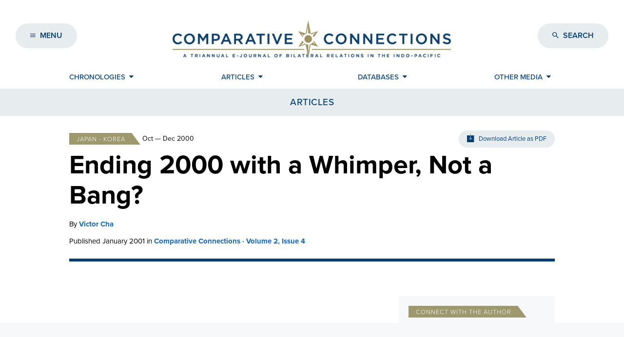

--- FILE ---
content_type: text/html; charset=UTF-8
request_url: https://cc.pacforum.org/2001/01/ending-2000-with-a-whimper-not-a-bang/
body_size: 11194
content:
    <!DOCTYPE html>

<html class="no-js" lang="en">
    <head>
        <meta charset="UTF-8" />
        <meta http-equiv="x-ua-compatible" content="ie=edge" />
        <meta name="viewport" content="width=device-width, initial-scale=1" />
        <meta http-equiv="content-type" content="text/html; charset=utf-8" />

        <!--[if lt IE 9]><script src="/dist/scripts/modernizr.js"></script><![endif]-->
        <script>
            document.getElementsByTagName("HTML")[0].style.opacity = 0;
            (function(H){H.className=H.className.replace(/\bno-js\b/,'js')})(document.documentElement);
            (function(d) {
                var config = {
                    kitId: 'kws4xjg',
                    scriptTimeout: 3000,
                    async: true
                },
                h=d.documentElement,t=setTimeout(function(){h.className=h.className.replace(/\bwf-loading\b/g,"")+" wf-inactive";},config.scriptTimeout),tk=d.createElement("script"),f=false,s=d.getElementsByTagName("script")[0],a;h.className+=" wf-loading";tk.src='https://use.typekit.net/'+config.kitId+'.js';tk.async=true;tk.onload=tk.onreadystatechange=function(){a=this.readyState;if(f||a&&a!="complete"&&a!="loaded")return;f=true;clearTimeout(t);try{Typekit.load(config)}catch(e){}};s.parentNode.insertBefore(tk,s)
            })(document);
        </script>

        <script>
  (function(i,s,o,g,r,a,m){i['GoogleAnalyticsObject']=r;i[r]=i[r]||function(){
  (i[r].q=i[r].q||[]).push(arguments)},i[r].l=1*new Date();a=s.createElement(o),
  m=s.getElementsByTagName(o)[0];a.async=1;a.src=g;m.parentNode.insertBefore(a,m)
  })(window,document,'script','https://www.google-analytics.com/analytics.js','ga');

  ga('create', 'UA-90257043-1', 'auto');
  ga('send', 'pageview');

</script>

        <meta name='robots' content='index, follow, max-image-preview:large, max-snippet:-1, max-video-preview:-1' />
	<style>img:is([sizes="auto" i], [sizes^="auto," i]) { contain-intrinsic-size: 3000px 1500px }</style>
	
<!-- Google Tag Manager for WordPress by gtm4wp.com -->
<script data-cfasync="false" data-pagespeed-no-defer type="text/javascript">//<![CDATA[
	var gtm4wp_datalayer_name = "dataLayer";
	var dataLayer = dataLayer || [];
//]]>
</script>
<!-- End Google Tag Manager for WordPress by gtm4wp.com -->
	<!-- This site is optimized with the Yoast SEO plugin v17.7.1 - https://yoast.com/wordpress/plugins/seo/ -->
	<title>Ending 2000 with a Whimper, Not a Bang? - Comparative Connections</title>
	<link rel="canonical" href="https://cc.pacforum.org/2001/01/ending-2000-with-a-whimper-not-a-bang/" />
	<meta property="og:locale" content="en_US" />
	<meta property="og:type" content="article" />
	<meta property="og:title" content="Ending 2000 with a Whimper, Not a Bang? - Comparative Connections" />
	<meta property="og:url" content="https://cc.pacforum.org/2001/01/ending-2000-with-a-whimper-not-a-bang/" />
	<meta property="og:site_name" content="Comparative Connections" />
	<meta property="article:publisher" content="https://www.facebook.com/pacforum/" />
	<meta property="article:published_time" content="2001-01-15T10:04:22+00:00" />
	<meta property="article:modified_time" content="2018-09-19T22:52:45+00:00" />
	<meta name="twitter:card" content="summary" />
	<meta name="twitter:creator" content="@PacificForum" />
	<meta name="twitter:site" content="@PacificForum" />
	<meta name="twitter:label1" content="Written by" />
	<meta name="twitter:data1" content="Nicholas Ciuffetelli" />
	<script type="application/ld+json" class="yoast-schema-graph">{"@context":"https://schema.org","@graph":[{"@type":"WebSite","@id":"https://cc.pacforum.org/#website","url":"https://cc.pacforum.org/","name":"Comparative Connections","description":"Pacific Forum","potentialAction":[{"@type":"SearchAction","target":{"@type":"EntryPoint","urlTemplate":"https://cc.pacforum.org/?s={search_term_string}"},"query-input":"required name=search_term_string"}],"inLanguage":"en-US"},{"@type":"WebPage","@id":"https://cc.pacforum.org/2001/01/ending-2000-with-a-whimper-not-a-bang/#webpage","url":"https://cc.pacforum.org/2001/01/ending-2000-with-a-whimper-not-a-bang/","name":"Ending 2000 with a Whimper, Not a Bang? - Comparative Connections","isPartOf":{"@id":"https://cc.pacforum.org/#website"},"datePublished":"2001-01-15T10:04:22+00:00","dateModified":"2018-09-19T22:52:45+00:00","author":{"@id":"https://cc.pacforum.org/#/schema/person/bd5762b70b094cb375f9f0e14f75eb47"},"breadcrumb":{"@id":"https://cc.pacforum.org/2001/01/ending-2000-with-a-whimper-not-a-bang/#breadcrumb"},"inLanguage":"en-US","potentialAction":[{"@type":"ReadAction","target":["https://cc.pacforum.org/2001/01/ending-2000-with-a-whimper-not-a-bang/"]}]},{"@type":"BreadcrumbList","@id":"https://cc.pacforum.org/2001/01/ending-2000-with-a-whimper-not-a-bang/#breadcrumb","itemListElement":[{"@type":"ListItem","position":1,"name":"Home","item":"https://cc.pacforum.org/"},{"@type":"ListItem","position":2,"name":"Ending 2000 with a Whimper, Not a Bang?"}]},{"@type":"Person","@id":"https://cc.pacforum.org/#/schema/person/bd5762b70b094cb375f9f0e14f75eb47","name":"Nicholas Ciuffetelli","image":{"@type":"ImageObject","@id":"https://cc.pacforum.org/#personlogo","inLanguage":"en-US","url":"https://secure.gravatar.com/avatar/8c473184d7e9e8e92860d335f0fe4de307289ef47feea6a62748d0716750b955?s=96&d=mm&r=g","contentUrl":"https://secure.gravatar.com/avatar/8c473184d7e9e8e92860d335f0fe4de307289ef47feea6a62748d0716750b955?s=96&d=mm&r=g","caption":"Nicholas Ciuffetelli"},"url":"https://cc.pacforum.org/author/nick_ciuffetelli/"}]}</script>
	<!-- / Yoast SEO plugin. -->


<link rel="alternate" type="application/rss+xml" title="Comparative Connections &raquo; Ending 2000 with a Whimper, Not a Bang? Comments Feed" href="https://cc.pacforum.org/2001/01/ending-2000-with-a-whimper-not-a-bang/feed/" />
<link rel='stylesheet' id='wp-block-library-css' href='https://cc.pacforum.org/wp-includes/css/dist/block-library/style.min.css?ver=6.8.3' type='text/css' media='all' />
<style id='classic-theme-styles-inline-css' type='text/css'>
/*! This file is auto-generated */
.wp-block-button__link{color:#fff;background-color:#32373c;border-radius:9999px;box-shadow:none;text-decoration:none;padding:calc(.667em + 2px) calc(1.333em + 2px);font-size:1.125em}.wp-block-file__button{background:#32373c;color:#fff;text-decoration:none}
</style>
<style id='global-styles-inline-css' type='text/css'>
:root{--wp--preset--aspect-ratio--square: 1;--wp--preset--aspect-ratio--4-3: 4/3;--wp--preset--aspect-ratio--3-4: 3/4;--wp--preset--aspect-ratio--3-2: 3/2;--wp--preset--aspect-ratio--2-3: 2/3;--wp--preset--aspect-ratio--16-9: 16/9;--wp--preset--aspect-ratio--9-16: 9/16;--wp--preset--color--black: #000000;--wp--preset--color--cyan-bluish-gray: #abb8c3;--wp--preset--color--white: #ffffff;--wp--preset--color--pale-pink: #f78da7;--wp--preset--color--vivid-red: #cf2e2e;--wp--preset--color--luminous-vivid-orange: #ff6900;--wp--preset--color--luminous-vivid-amber: #fcb900;--wp--preset--color--light-green-cyan: #7bdcb5;--wp--preset--color--vivid-green-cyan: #00d084;--wp--preset--color--pale-cyan-blue: #8ed1fc;--wp--preset--color--vivid-cyan-blue: #0693e3;--wp--preset--color--vivid-purple: #9b51e0;--wp--preset--gradient--vivid-cyan-blue-to-vivid-purple: linear-gradient(135deg,rgba(6,147,227,1) 0%,rgb(155,81,224) 100%);--wp--preset--gradient--light-green-cyan-to-vivid-green-cyan: linear-gradient(135deg,rgb(122,220,180) 0%,rgb(0,208,130) 100%);--wp--preset--gradient--luminous-vivid-amber-to-luminous-vivid-orange: linear-gradient(135deg,rgba(252,185,0,1) 0%,rgba(255,105,0,1) 100%);--wp--preset--gradient--luminous-vivid-orange-to-vivid-red: linear-gradient(135deg,rgba(255,105,0,1) 0%,rgb(207,46,46) 100%);--wp--preset--gradient--very-light-gray-to-cyan-bluish-gray: linear-gradient(135deg,rgb(238,238,238) 0%,rgb(169,184,195) 100%);--wp--preset--gradient--cool-to-warm-spectrum: linear-gradient(135deg,rgb(74,234,220) 0%,rgb(151,120,209) 20%,rgb(207,42,186) 40%,rgb(238,44,130) 60%,rgb(251,105,98) 80%,rgb(254,248,76) 100%);--wp--preset--gradient--blush-light-purple: linear-gradient(135deg,rgb(255,206,236) 0%,rgb(152,150,240) 100%);--wp--preset--gradient--blush-bordeaux: linear-gradient(135deg,rgb(254,205,165) 0%,rgb(254,45,45) 50%,rgb(107,0,62) 100%);--wp--preset--gradient--luminous-dusk: linear-gradient(135deg,rgb(255,203,112) 0%,rgb(199,81,192) 50%,rgb(65,88,208) 100%);--wp--preset--gradient--pale-ocean: linear-gradient(135deg,rgb(255,245,203) 0%,rgb(182,227,212) 50%,rgb(51,167,181) 100%);--wp--preset--gradient--electric-grass: linear-gradient(135deg,rgb(202,248,128) 0%,rgb(113,206,126) 100%);--wp--preset--gradient--midnight: linear-gradient(135deg,rgb(2,3,129) 0%,rgb(40,116,252) 100%);--wp--preset--font-size--small: 13px;--wp--preset--font-size--medium: 20px;--wp--preset--font-size--large: 36px;--wp--preset--font-size--x-large: 42px;--wp--preset--spacing--20: 0.44rem;--wp--preset--spacing--30: 0.67rem;--wp--preset--spacing--40: 1rem;--wp--preset--spacing--50: 1.5rem;--wp--preset--spacing--60: 2.25rem;--wp--preset--spacing--70: 3.38rem;--wp--preset--spacing--80: 5.06rem;--wp--preset--shadow--natural: 6px 6px 9px rgba(0, 0, 0, 0.2);--wp--preset--shadow--deep: 12px 12px 50px rgba(0, 0, 0, 0.4);--wp--preset--shadow--sharp: 6px 6px 0px rgba(0, 0, 0, 0.2);--wp--preset--shadow--outlined: 6px 6px 0px -3px rgba(255, 255, 255, 1), 6px 6px rgba(0, 0, 0, 1);--wp--preset--shadow--crisp: 6px 6px 0px rgba(0, 0, 0, 1);}:where(.is-layout-flex){gap: 0.5em;}:where(.is-layout-grid){gap: 0.5em;}body .is-layout-flex{display: flex;}.is-layout-flex{flex-wrap: wrap;align-items: center;}.is-layout-flex > :is(*, div){margin: 0;}body .is-layout-grid{display: grid;}.is-layout-grid > :is(*, div){margin: 0;}:where(.wp-block-columns.is-layout-flex){gap: 2em;}:where(.wp-block-columns.is-layout-grid){gap: 2em;}:where(.wp-block-post-template.is-layout-flex){gap: 1.25em;}:where(.wp-block-post-template.is-layout-grid){gap: 1.25em;}.has-black-color{color: var(--wp--preset--color--black) !important;}.has-cyan-bluish-gray-color{color: var(--wp--preset--color--cyan-bluish-gray) !important;}.has-white-color{color: var(--wp--preset--color--white) !important;}.has-pale-pink-color{color: var(--wp--preset--color--pale-pink) !important;}.has-vivid-red-color{color: var(--wp--preset--color--vivid-red) !important;}.has-luminous-vivid-orange-color{color: var(--wp--preset--color--luminous-vivid-orange) !important;}.has-luminous-vivid-amber-color{color: var(--wp--preset--color--luminous-vivid-amber) !important;}.has-light-green-cyan-color{color: var(--wp--preset--color--light-green-cyan) !important;}.has-vivid-green-cyan-color{color: var(--wp--preset--color--vivid-green-cyan) !important;}.has-pale-cyan-blue-color{color: var(--wp--preset--color--pale-cyan-blue) !important;}.has-vivid-cyan-blue-color{color: var(--wp--preset--color--vivid-cyan-blue) !important;}.has-vivid-purple-color{color: var(--wp--preset--color--vivid-purple) !important;}.has-black-background-color{background-color: var(--wp--preset--color--black) !important;}.has-cyan-bluish-gray-background-color{background-color: var(--wp--preset--color--cyan-bluish-gray) !important;}.has-white-background-color{background-color: var(--wp--preset--color--white) !important;}.has-pale-pink-background-color{background-color: var(--wp--preset--color--pale-pink) !important;}.has-vivid-red-background-color{background-color: var(--wp--preset--color--vivid-red) !important;}.has-luminous-vivid-orange-background-color{background-color: var(--wp--preset--color--luminous-vivid-orange) !important;}.has-luminous-vivid-amber-background-color{background-color: var(--wp--preset--color--luminous-vivid-amber) !important;}.has-light-green-cyan-background-color{background-color: var(--wp--preset--color--light-green-cyan) !important;}.has-vivid-green-cyan-background-color{background-color: var(--wp--preset--color--vivid-green-cyan) !important;}.has-pale-cyan-blue-background-color{background-color: var(--wp--preset--color--pale-cyan-blue) !important;}.has-vivid-cyan-blue-background-color{background-color: var(--wp--preset--color--vivid-cyan-blue) !important;}.has-vivid-purple-background-color{background-color: var(--wp--preset--color--vivid-purple) !important;}.has-black-border-color{border-color: var(--wp--preset--color--black) !important;}.has-cyan-bluish-gray-border-color{border-color: var(--wp--preset--color--cyan-bluish-gray) !important;}.has-white-border-color{border-color: var(--wp--preset--color--white) !important;}.has-pale-pink-border-color{border-color: var(--wp--preset--color--pale-pink) !important;}.has-vivid-red-border-color{border-color: var(--wp--preset--color--vivid-red) !important;}.has-luminous-vivid-orange-border-color{border-color: var(--wp--preset--color--luminous-vivid-orange) !important;}.has-luminous-vivid-amber-border-color{border-color: var(--wp--preset--color--luminous-vivid-amber) !important;}.has-light-green-cyan-border-color{border-color: var(--wp--preset--color--light-green-cyan) !important;}.has-vivid-green-cyan-border-color{border-color: var(--wp--preset--color--vivid-green-cyan) !important;}.has-pale-cyan-blue-border-color{border-color: var(--wp--preset--color--pale-cyan-blue) !important;}.has-vivid-cyan-blue-border-color{border-color: var(--wp--preset--color--vivid-cyan-blue) !important;}.has-vivid-purple-border-color{border-color: var(--wp--preset--color--vivid-purple) !important;}.has-vivid-cyan-blue-to-vivid-purple-gradient-background{background: var(--wp--preset--gradient--vivid-cyan-blue-to-vivid-purple) !important;}.has-light-green-cyan-to-vivid-green-cyan-gradient-background{background: var(--wp--preset--gradient--light-green-cyan-to-vivid-green-cyan) !important;}.has-luminous-vivid-amber-to-luminous-vivid-orange-gradient-background{background: var(--wp--preset--gradient--luminous-vivid-amber-to-luminous-vivid-orange) !important;}.has-luminous-vivid-orange-to-vivid-red-gradient-background{background: var(--wp--preset--gradient--luminous-vivid-orange-to-vivid-red) !important;}.has-very-light-gray-to-cyan-bluish-gray-gradient-background{background: var(--wp--preset--gradient--very-light-gray-to-cyan-bluish-gray) !important;}.has-cool-to-warm-spectrum-gradient-background{background: var(--wp--preset--gradient--cool-to-warm-spectrum) !important;}.has-blush-light-purple-gradient-background{background: var(--wp--preset--gradient--blush-light-purple) !important;}.has-blush-bordeaux-gradient-background{background: var(--wp--preset--gradient--blush-bordeaux) !important;}.has-luminous-dusk-gradient-background{background: var(--wp--preset--gradient--luminous-dusk) !important;}.has-pale-ocean-gradient-background{background: var(--wp--preset--gradient--pale-ocean) !important;}.has-electric-grass-gradient-background{background: var(--wp--preset--gradient--electric-grass) !important;}.has-midnight-gradient-background{background: var(--wp--preset--gradient--midnight) !important;}.has-small-font-size{font-size: var(--wp--preset--font-size--small) !important;}.has-medium-font-size{font-size: var(--wp--preset--font-size--medium) !important;}.has-large-font-size{font-size: var(--wp--preset--font-size--large) !important;}.has-x-large-font-size{font-size: var(--wp--preset--font-size--x-large) !important;}
:where(.wp-block-post-template.is-layout-flex){gap: 1.25em;}:where(.wp-block-post-template.is-layout-grid){gap: 1.25em;}
:where(.wp-block-columns.is-layout-flex){gap: 2em;}:where(.wp-block-columns.is-layout-grid){gap: 2em;}
:root :where(.wp-block-pullquote){font-size: 1.5em;line-height: 1.6;}
</style>
<link rel='stylesheet' id='sitewide-css-css' href='https://cc.pacforum.org/wp-content/themes/connections_v2/dist/styles/public.css?_=1.23&#038;ver=6.8.3' type='text/css' media='all' />
<link rel='stylesheet' id='tablepress-default-css' href='https://cc.pacforum.org/wp-content/tablepress-combined.min.css?ver=44' type='text/css' media='all' />
<script type="text/javascript" src="https://cc.pacforum.org/wp-includes/js/jquery/jquery.min.js?ver=3.7.1" id="jquery-core-js"></script>
<script type="text/javascript" src="https://cc.pacforum.org/wp-includes/js/jquery/jquery-migrate.min.js?ver=3.4.1" id="jquery-migrate-js"></script>
<script type="text/javascript" src="https://cc.pacforum.org/wp-content/plugins/duracelltomi-google-tag-manager/js/gtm4wp-form-move-tracker.js?ver=1.13.1" id="gtm4wp-form-move-tracker-js"></script>
<link rel="https://api.w.org/" href="https://cc.pacforum.org/wp-json/" /><link rel="alternate" title="JSON" type="application/json" href="https://cc.pacforum.org/wp-json/wp/v2/posts/44165" /><link rel='shortlink' href='https://cc.pacforum.org/?p=44165' />
<link rel="alternate" title="oEmbed (JSON)" type="application/json+oembed" href="https://cc.pacforum.org/wp-json/oembed/1.0/embed?url=https%3A%2F%2Fcc.pacforum.org%2F2001%2F01%2Fending-2000-with-a-whimper-not-a-bang%2F" />
<link rel="alternate" title="oEmbed (XML)" type="text/xml+oembed" href="https://cc.pacforum.org/wp-json/oembed/1.0/embed?url=https%3A%2F%2Fcc.pacforum.org%2F2001%2F01%2Fending-2000-with-a-whimper-not-a-bang%2F&#038;format=xml" />
<script type="text/javascript">//<![CDATA[
  function external_links_in_new_windows_loop() {
    if (!document.links) {
      document.links = document.getElementsByTagName('a');
    }
    var change_link = false;
    var force = '';
    var ignore = '';

    for (var t=0; t<document.links.length; t++) {
      var all_links = document.links[t];
      change_link = false;
      
      if(document.links[t].hasAttribute('onClick') == false) {
        // forced if the address starts with http (or also https), but does not link to the current domain
        if(all_links.href.search(/^http/) != -1 && all_links.href.search('cc.pacforum.org') == -1 && all_links.href.search(/^#/) == -1) {
          // console.log('Changed ' + all_links.href);
          change_link = true;
        }
          
        if(force != '' && all_links.href.search(force) != -1) {
          // forced
          // console.log('force ' + all_links.href);
          change_link = true;
        }
        
        if(ignore != '' && all_links.href.search(ignore) != -1) {
          // console.log('ignore ' + all_links.href);
          // ignored
          change_link = false;
        }

        if(change_link == true) {
          // console.log('Changed ' + all_links.href);
          document.links[t].setAttribute('onClick', 'javascript:window.open(\''+all_links.href+'\'); return false;');
          document.links[t].removeAttribute('target');
        }
      }
    }
  }
  
  // Load
  function external_links_in_new_windows_load(func)
  {  
    var oldonload = window.onload;
    if (typeof window.onload != 'function'){
      window.onload = func;
    } else {
      window.onload = function(){
        oldonload();
        func();
      }
    }
  }

  external_links_in_new_windows_load(external_links_in_new_windows_loop);
  //]]></script>


<!-- Google Tag Manager for WordPress by gtm4wp.com -->
<script data-cfasync="false" data-pagespeed-no-defer type="text/javascript">//<![CDATA[
	var dataLayer_content = {"pagePostType":"post","pagePostType2":"single-post","pageCategory":["uncategorized"],"pagePostAuthor":"Nicholas Ciuffetelli"};
	dataLayer.push( dataLayer_content );//]]>
</script>
<script data-cfasync="false">//<![CDATA[
(function(w,d,s,l,i){w[l]=w[l]||[];w[l].push({'gtm.start':
new Date().getTime(),event:'gtm.js'});var f=d.getElementsByTagName(s)[0],
j=d.createElement(s),dl=l!='dataLayer'?'&l='+l:'';j.async=true;j.src=
'//www.googletagmanager.com/gtm.'+'js?id='+i+dl;f.parentNode.insertBefore(j,f);
})(window,document,'script','dataLayer','GTM-KCQ3LR2');//]]>
</script>
<!-- End Google Tag Manager -->
<!-- End Google Tag Manager for WordPress by gtm4wp.com -->
            </head>
    <body class="wp-singular post-template-default single single-post postid-44165 single-format-standard wp-theme-connections_v2">
        <div id="page">
                            <header id="header" role="header" class="cc-banner header" data-module="header">
    <div class="grid -collapse">
        <nav class="cc-section main-nav">
            <a href="#main-menu" class="cc-button -secondary -sm -ic -up nav-left" data-module="collapser" data-blurclose="true" data-curtain="true">
                <i class="ion-navicon ic -up1"></i>
                <i class="label">Menu</i>
            </a>

            <div class="cc-titles -twoline nav-middle">
                <a href="https://cc.pacforum.org" class="clear-a">
                    <img src="https://cc.pacforum.org/wp-content/themes/connections_v2/dist/images/logo-header-large2.jpg" alt="Comparative Connections" />
                </a>
            </div>

            <a class="cc-title-compact" href="https://cc.pacforum.org">
                <img src="https://cc.pacforum.org/wp-content/themes/connections_v2/dist/images/logo-header-small.png" alt="Comparative Connections" />
            </a>

            <a href="#search-form" class="cc-button -secondary -sm -ic -up nav-right" data-module="collapser" data-scroll-focus="true" data-open-only="true">
                <i class="ion-android-search ic"></i>
                <i class="label">Search</i>
            </a>
        </nav>
        <nav class="cc-section utility-nav">
            <div id="utility-menu" class="cc-menu">
    <div class="grid">
        <ul class="menu -horizontal">
                                                <li class="menu-item -openclose -pregnant">
                        <a class="menu-item-link -pill -nohov" href="#utility-1" data-module="collapser" data-blurclose="true">
                            <i class="ion-arrow-right-b ic -active -l"></i>
                            <span>Chronologies</span>
                            <i class="ion-arrow-down-b ic -turn"></i>
                        </a>
                        <ul id="utility-1" class="menu">
                                                            <li class="menu-item  menu-item menu-item-type-custom menu-item-object-custom menu-item-37250">
                                    <a class="menu-item-link -pill -compact -nohov" href="/relations/regional-overview?pt=date" target="">Regional Overview</a>
                                </li>
                                                            <li class="menu-item  menu-item menu-item-type-custom menu-item-object-custom menu-item-37251">
                                    <a class="menu-item-link -pill -compact -nohov" href="/relations/us-japan/?pt=date" target="">US - Japan Relations</a>
                                </li>
                                                            <li class="menu-item  menu-item menu-item-type-custom menu-item-object-custom menu-item-37252">
                                    <a class="menu-item-link -pill -compact -nohov" href="/relations/us-china/?pt=date" target="">US - China Relations</a>
                                </li>
                                                            <li class="menu-item  menu-item menu-item-type-custom menu-item-object-custom menu-item-37253">
                                    <a class="menu-item-link -pill -compact -nohov" href="/relations/us-korea/?pt=date" target="">US - Korea Relations</a>
                                </li>
                                                            <li class="menu-item  menu-item menu-item-type-custom menu-item-object-custom menu-item-61265">
                                    <a class="menu-item-link -pill -compact -nohov" href="/relations/us-india/?pt=date" target="">US - India Relations</a>
                                </li>
                                                            <li class="menu-item  menu-item menu-item-type-custom menu-item-object-custom menu-item-37254">
                                    <a class="menu-item-link -pill -compact -nohov" href="/relations/us-southeast-asia/?pt=date" target="">US - Southeast Asia Relations</a>
                                </li>
                                                            <li class="menu-item  menu-item menu-item-type-custom menu-item-object-custom menu-item-37255">
                                    <a class="menu-item-link -pill -compact -nohov" href="/relations/china-southeast-asia/?pt=date" target="">China - Southeast Asia Relations</a>
                                </li>
                                                            <li class="menu-item  menu-item menu-item-type-custom menu-item-object-custom menu-item-37256">
                                    <a class="menu-item-link -pill -compact -nohov" href="/relations/china-taiwan/?pt=date" target="">China - Taiwan Relations</a>
                                </li>
                                                            <li class="menu-item  menu-item menu-item-type-custom menu-item-object-custom menu-item-37257">
                                    <a class="menu-item-link -pill -compact -nohov" href="/relations/north-korea-south-korea/?pt=date" target="">North Korea - South Korea Relations</a>
                                </li>
                                                            <li class="menu-item  menu-item menu-item-type-custom menu-item-object-custom menu-item-37258">
                                    <a class="menu-item-link -pill -compact -nohov" href="/relations/china-korea/?pt=date" target="">China - Korea Relations</a>
                                </li>
                                                            <li class="menu-item  menu-item menu-item-type-custom menu-item-object-custom menu-item-37259">
                                    <a class="menu-item-link -pill -compact -nohov" href="/relations/japan-china/?pt=date" target="">Japan - China Relations</a>
                                </li>
                                                            <li class="menu-item  menu-item menu-item-type-custom menu-item-object-custom menu-item-37260">
                                    <a class="menu-item-link -pill -compact -nohov" href="/relations/japan-korea/?pt=date" target="">Japan - Korea Relations</a>
                                </li>
                                                            <li class="menu-item  menu-item menu-item-type-custom menu-item-object-custom menu-item-37261">
                                    <a class="menu-item-link -pill -compact -nohov" href="/relations/china-russia/?pt=date" target="">China - Russia Relations</a>
                                </li>
                                                            <li class="menu-item  menu-item menu-item-type-custom menu-item-object-custom menu-item-45308">
                                    <a class="menu-item-link -pill -compact -nohov" href="http://cc.pacforum.org/relations/australia-us-east-asia/?pt=date" target="">Australia-US/East Asia</a>
                                </li>
                                                            <li class="menu-item  menu-item menu-item-type-custom menu-item-object-custom menu-item-37263">
                                    <a class="menu-item-link -pill -compact -nohov" href="http://cc.csis.org/relations/india-east-asia/?pt=date" target="">India - East Asia Relations</a>
                                </li>
                                                            <li class="menu-item  menu-item menu-item-type-custom menu-item-object-custom menu-item-37262">
                                    <a class="menu-item-link -pill -compact -nohov" href="/relations/japan-southeast-asia/?pt=date" target="">Japan - Southeast Asia Relations</a>
                                </li>
                                                    </ul>
                    </li>
                                                                <li class="menu-item -openclose -pregnant">
                        <a class="menu-item-link -pill -nohov" href="#utility-2" data-module="collapser" data-blurclose="true">
                            <i class="ion-arrow-right-b ic -active -l"></i>
                            <span>Articles</span>
                            <i class="ion-arrow-down-b ic -turn"></i>
                        </a>
                        <ul id="utility-2" class="menu">
                                                            <li class="menu-item  menu-item menu-item-type-taxonomy menu-item-object-relation menu-item-37265">
                                    <a class="menu-item-link -pill -compact -nohov" href="https://cc.pacforum.org/relations/regional-overview/" target="">Regional Overview</a>
                                </li>
                                                            <li class="menu-item  menu-item menu-item-type-taxonomy menu-item-object-relation menu-item-37266">
                                    <a class="menu-item-link -pill -compact -nohov" href="https://cc.pacforum.org/relations/us-japan/" target="">US - Japan Relations</a>
                                </li>
                                                            <li class="menu-item  menu-item menu-item-type-taxonomy menu-item-object-relation menu-item-37267">
                                    <a class="menu-item-link -pill -compact -nohov" href="https://cc.pacforum.org/relations/us-china/" target="">US - China Relations</a>
                                </li>
                                                            <li class="menu-item  menu-item menu-item-type-taxonomy menu-item-object-relation menu-item-37268">
                                    <a class="menu-item-link -pill -compact -nohov" href="https://cc.pacforum.org/relations/us-korea/" target="">US - Korea Relations</a>
                                </li>
                                                            <li class="menu-item  menu-item menu-item-type-taxonomy menu-item-object-relation menu-item-61266">
                                    <a class="menu-item-link -pill -compact -nohov" href="https://cc.pacforum.org/relations/us-india-2/" target="">US - India Relations</a>
                                </li>
                                                            <li class="menu-item  menu-item menu-item-type-taxonomy menu-item-object-relation menu-item-37269">
                                    <a class="menu-item-link -pill -compact -nohov" href="https://cc.pacforum.org/relations/us-southeast-asia/" target="">US - Southeast Asia Relations</a>
                                </li>
                                                            <li class="menu-item  menu-item menu-item-type-taxonomy menu-item-object-relation menu-item-37270">
                                    <a class="menu-item-link -pill -compact -nohov" href="https://cc.pacforum.org/relations/china-southeast-asia/" target="">China - Southeast Asia Relations</a>
                                </li>
                                                            <li class="menu-item  menu-item menu-item-type-taxonomy menu-item-object-relation menu-item-37271">
                                    <a class="menu-item-link -pill -compact -nohov" href="https://cc.pacforum.org/relations/china-taiwan/" target="">China - Taiwan Relations</a>
                                </li>
                                                            <li class="menu-item  menu-item menu-item-type-taxonomy menu-item-object-relation menu-item-37272">
                                    <a class="menu-item-link -pill -compact -nohov" href="https://cc.pacforum.org/relations/north-korea-south-korea/" target="">North Korea - South Korea Relations</a>
                                </li>
                                                            <li class="menu-item  menu-item menu-item-type-taxonomy menu-item-object-relation menu-item-37273">
                                    <a class="menu-item-link -pill -compact -nohov" href="https://cc.pacforum.org/relations/china-korea/" target="">China - Korea Relations</a>
                                </li>
                                                            <li class="menu-item  menu-item menu-item-type-taxonomy menu-item-object-relation menu-item-37274">
                                    <a class="menu-item-link -pill -compact -nohov" href="https://cc.pacforum.org/relations/japan-china/" target="">Japan - China Relations</a>
                                </li>
                                                            <li class="menu-item  menu-item menu-item-type-taxonomy menu-item-object-relation current-post-ancestor current-menu-parent current-post-parent menu-item-37275">
                                    <a class="menu-item-link -pill -compact -nohov" href="https://cc.pacforum.org/relations/japan-korea/" target="">Japan - Korea Relations</a>
                                </li>
                                                            <li class="menu-item  menu-item menu-item-type-taxonomy menu-item-object-relation menu-item-37276">
                                    <a class="menu-item-link -pill -compact -nohov" href="https://cc.pacforum.org/relations/china-russia/" target="">China - Russia Relations</a>
                                </li>
                                                            <li class="menu-item  menu-item menu-item-type-custom menu-item-object-custom menu-item-45307">
                                    <a class="menu-item-link -pill -compact -nohov" href="http://cc.pacforum.org/relations/australia-us-east-asia/" target="">Australia-US/East Asia</a>
                                </li>
                                                            <li class="menu-item  menu-item menu-item-type-taxonomy menu-item-object-relation menu-item-37278">
                                    <a class="menu-item-link -pill -compact -nohov" href="https://cc.pacforum.org/relations/india-east-asia/" target="">India - East Asia Relations</a>
                                </li>
                                                            <li class="menu-item  menu-item menu-item-type-taxonomy menu-item-object-relation menu-item-37277">
                                    <a class="menu-item-link -pill -compact -nohov" href="https://cc.pacforum.org/relations/japan-southeast-asia/" target="">Japan - Southeast Asia Relations</a>
                                </li>
                                                    </ul>
                    </li>
                                                                <li class="menu-item -openclose -pregnant">
                        <a class="menu-item-link -pill -nohov" href="#utility-3" data-module="collapser" data-blurclose="true">
                            <i class="ion-arrow-right-b ic -active -l"></i>
                            <span>Databases</span>
                            <i class="ion-arrow-down-b ic -turn"></i>
                        </a>
                        <ul id="utility-3" class="menu">
                                                            <li class="menu-item  menu-item menu-item-type-post_type menu-item-object-page menu-item-47956">
                                    <a class="menu-item-link -pill -compact -nohov" href="https://cc.pacforum.org/multilateral-forums/" target="">Multilateral Forums (Pacific Forum)</a>
                                </li>
                                                            <li class="menu-item  menu-item menu-item-type-custom menu-item-object-custom menu-item-37657">
                                    <a class="menu-item-link -pill -compact -nohov" href="http://cc.pacforum.org/visits/" target="">State Visits (Pacific Forum)</a>
                                </li>
                                                            <li class="menu-item  menu-item menu-item-type-custom menu-item-object-custom menu-item-51080">
                                    <a class="menu-item-link -pill -compact -nohov" href="https://asiamattersforamerica.org/special-projects/2020-presidential-candidates" target="">2020 US Presidential Candidates on the Indo-Pacific (EWC)</a>
                                </li>
                                                            <li class="menu-item  menu-item menu-item-type-custom menu-item-object-custom menu-item-37658">
                                    <a class="menu-item-link -pill -compact -nohov" href="http://asiamattersforamerica.org/asia/data" target="">Asia Matters For America (EWC)</a>
                                </li>
                                                            <li class="menu-item  menu-item menu-item-type-custom menu-item-object-custom menu-item-37663">
                                    <a class="menu-item-link -pill -compact -nohov" href="https://missilethreat.csis.org/north-korea-missile-launches-1984-present/" target="">North Korea Missile Launches (CSIS)</a>
                                </li>
                                                            <li class="menu-item  menu-item menu-item-type-custom menu-item-object-custom menu-item-37664">
                                    <a class="menu-item-link -pill -compact -nohov" href="https://www.csis.org/programs/southeast-asia-program/south-china-sea-high-resolution" target="">South China Sea (CSIS)</a>
                                </li>
                                                            <li class="menu-item  menu-item menu-item-type-custom menu-item-object-custom menu-item-37665">
                                    <a class="menu-item-link -pill -compact -nohov" href="https://reconnectingasia.csis.org/database/" target="">Reconnecting Asia (CSIS)</a>
                                </li>
                                                            <li class="menu-item  menu-item menu-item-type-custom menu-item-object-custom menu-item-37659">
                                    <a class="menu-item-link -pill -compact -nohov" href="https://www.northkoreaintheworld.org/" target="">North Korea's External Relations (EWC & NCNK)</a>
                                </li>
                                                            <li class="menu-item  menu-item menu-item-type-custom menu-item-object-custom menu-item-37660">
                                    <a class="menu-item-link -pill -compact -nohov" href="http://atlas.media.mit.edu/en/" target="">Observatory of Economic Complexity Trade Visualization (MIT)</a>
                                </li>
                                                            <li class="menu-item  menu-item menu-item-type-custom menu-item-object-custom menu-item-44438">
                                    <a class="menu-item-link -pill -compact -nohov" href="https://pacificaidmap.lowyinstitute.org/" target="">Pacific Aid Map (Lowy Institute)</a>
                                </li>
                                                    </ul>
                    </li>
                                                                <li class="menu-item -openclose -pregnant">
                        <a class="menu-item-link -pill -nohov" href="#utility-4" data-module="collapser" data-blurclose="true">
                            <i class="ion-arrow-right-b ic -active -l"></i>
                            <span>Other Media</span>
                            <i class="ion-arrow-down-b ic -turn"></i>
                        </a>
                        <ul id="utility-4" class="menu">
                                                            <li class="menu-item  menu-item menu-item-type-post_type menu-item-object-page menu-item-59828">
                                    <a class="menu-item-link -pill -compact -nohov" href="https://cc.pacforum.org/roundtables/" target="">Roundtables</a>
                                </li>
                                                            <li class="menu-item  menu-item menu-item-type-post_type menu-item-object-page menu-item-59827">
                                    <a class="menu-item-link -pill -compact -nohov" href="https://cc.pacforum.org/rapid-responses/" target="">Rapid Responses</a>
                                </li>
                                                            <li class="menu-item  menu-item menu-item-type-post_type menu-item-object-page menu-item-62493">
                                    <a class="menu-item-link -pill -compact -nohov" href="https://cc.pacforum.org/podcast/" target="">Podcasts</a>
                                </li>
                                                            <li class="menu-item  menu-item menu-item-type-custom menu-item-object-custom menu-item-37661">
                                    <a class="menu-item-link -pill -compact -nohov" href="http://pacforum.org/programs/pacific-forum/publications/pacnet-commentary" target="">PacNet</a>
                                </li>
                                                    </ul>
                    </li>
                                    </ul>
    </div>
</div>
        </nav>
    </div>
</header>
<div id="cc-header-spacer"></div>
            
                            <div id="search-form" class="cc-form search">
  <a class="ion-android-close form-close" href="#search-form" data-module="collapser" data-close-only="true"></a>

  <div class="grid -w650">
    <div class="cc-tabs" data-module="tabs">
      <div class="form-tabs">
        <div class="cc-buttons -tabs">
          <a href="#search-chronologies" class="cc-button -tbt -flatr">Search Chronologies</a>
          <a href="#search-articles" class="cc-button -tbt -flatl">Search Articles</a>
        </div>
      </div>

      <div id="search-chronologies" class="tab">
        <form action="https://cc.pacforum.org" method="GET">
          <div class="form-body">
            <div class="fieldgroup">
              <div class="field -multiselect" data-module="multiselect">
    <label>Choose East Asian Bilateral Relationship</label>
    <div class="select">
        <input class="faux-input" />
        <div class="dropdown">
            <div class="fields -checkboxes">
                                    <div class="dropdown-item">
                        <div class="field -checkbox">
                            <label><input type="checkbox" data-value="486" /><span>Australia - US</span></label>
                        </div>
                    </div>
                                    <div class="dropdown-item">
                        <div class="field -checkbox">
                            <label><input type="checkbox" data-value="151" /><span>Europe - East Asia</span></label>
                        </div>
                    </div>
                                    <div class="dropdown-item">
                        <div class="field -checkbox">
                            <label><input type="checkbox" data-value="125" /><span>Occasional Analysis</span></label>
                        </div>
                    </div>
                                    <div class="dropdown-item">
                        <div class="field -checkbox">
                            <label><input type="checkbox" data-value="82" /><span>US-India</span></label>
                        </div>
                    </div>
                                    <div class="dropdown-item">
                        <div class="field -checkbox">
                            <label><input type="checkbox" data-value="78" /><span>Asian Regionalism</span></label>
                        </div>
                    </div>
                                    <div class="dropdown-item">
                        <div class="field -checkbox">
                            <label><input type="checkbox" data-value="70" /><span>US - Russia</span></label>
                        </div>
                    </div>
                                    <div class="dropdown-item">
                        <div class="field -checkbox">
                            <label><input type="checkbox" data-value="69" /><span>US - Taiwan</span></label>
                        </div>
                    </div>
                                    <div class="dropdown-item">
                        <div class="field -checkbox">
                            <label><input type="checkbox" data-value="15" /><span>Regional Overview</span></label>
                        </div>
                    </div>
                                    <div class="dropdown-item">
                        <div class="field -checkbox">
                            <label><input type="checkbox" data-value="16" /><span>US - Japan</span></label>
                        </div>
                    </div>
                                    <div class="dropdown-item">
                        <div class="field -checkbox">
                            <label><input type="checkbox" data-value="17" /><span>US - China</span></label>
                        </div>
                    </div>
                                    <div class="dropdown-item">
                        <div class="field -checkbox">
                            <label><input type="checkbox" data-value="18" /><span>US - Korea</span></label>
                        </div>
                    </div>
                                    <div class="dropdown-item">
                        <div class="field -checkbox">
                            <label><input type="checkbox" data-value="19" /><span>US - Southeast Asia</span></label>
                        </div>
                    </div>
                                    <div class="dropdown-item">
                        <div class="field -checkbox">
                            <label><input type="checkbox" data-value="54" /><span>US - India</span></label>
                        </div>
                    </div>
                                    <div class="dropdown-item">
                        <div class="field -checkbox">
                            <label><input type="checkbox" data-value="20" /><span>China - Southeast Asia</span></label>
                        </div>
                    </div>
                                    <div class="dropdown-item">
                        <div class="field -checkbox">
                            <label><input type="checkbox" data-value="21" /><span>China - Taiwan</span></label>
                        </div>
                    </div>
                                    <div class="dropdown-item">
                        <div class="field -checkbox">
                            <label><input type="checkbox" data-value="22" /><span>North Korea - South Korea</span></label>
                        </div>
                    </div>
                                    <div class="dropdown-item">
                        <div class="field -checkbox">
                            <label><input type="checkbox" data-value="23" /><span>China - Korea</span></label>
                        </div>
                    </div>
                                    <div class="dropdown-item">
                        <div class="field -checkbox">
                            <label><input type="checkbox" data-value="24" /><span>Japan - China</span></label>
                        </div>
                    </div>
                                    <div class="dropdown-item">
                        <div class="field -checkbox">
                            <label><input type="checkbox" data-value="25" /><span>Japan - Korea</span></label>
                        </div>
                    </div>
                                    <div class="dropdown-item">
                        <div class="field -checkbox">
                            <label><input type="checkbox" data-value="26" /><span>China - Russia</span></label>
                        </div>
                    </div>
                                    <div class="dropdown-item">
                        <div class="field -checkbox">
                            <label><input type="checkbox" data-value="27" /><span>Japan - Southeast Asia</span></label>
                        </div>
                    </div>
                                    <div class="dropdown-item">
                        <div class="field -checkbox">
                            <label><input type="checkbox" data-value="53" /><span>Australia-US/East Asia</span></label>
                        </div>
                    </div>
                                    <div class="dropdown-item">
                        <div class="field -checkbox">
                            <label><input type="checkbox" data-value="59" /><span>India - East Asia</span></label>
                        </div>
                    </div>
                                <input name="relations" class="multiselect-array" type="hidden" />
            </div>
        </div>
        <i class="field-arrow ion-ios-arrow-down"></i>
    </div>
</div>
              <div class="fields -daterange ">
    <div class="from">
        <div class="fields -two ">
    <label>From</label>
    <div>
        <div class="field -dd" data-module="dropdown">
            <div class="select">
                <select name="frommo">
                    <option value="" disabled selected>Month</option>
                                            <option value="1" >Jan</option>
                                            <option value="2" >Feb</option>
                                            <option value="3" >Mar</option>
                                            <option value="4" >Apr</option>
                                            <option value="5" >May</option>
                                            <option value="6" >Jun</option>
                                            <option value="7" >Jul</option>
                                            <option value="8" >Aug</option>
                                            <option value="9" >Sep</option>
                                            <option value="10" >Oct</option>
                                            <option value="11" >Nov</option>
                                            <option value="12" >Dec</option>
                                    </select>
                <i class="field-arrow ion-ios-arrow-down"></i>
            </div>
        </div>
        <div class="field -dd" data-module="dropdown">
            <div class="select">
                <select name="fromyr">
                    <!-- <option value="" disabled selected>Year</option> -->
                     
                        
                                            <option value="2005" >2005</option>
                                            <option value="2006" >2006</option>
                                            <option value="2007" >2007</option>
                                            <option value="2008" >2008</option>
                                            <option value="2009" >2009</option>
                                            <option value="2010" >2010</option>
                                            <option value="2011" >2011</option>
                                            <option value="2012" >2012</option>
                                            <option value="2013" >2013</option>
                                            <option value="2014" >2014</option>
                                            <option value="2015" >2015</option>
                                            <option value="2016" >2016</option>
                                            <option value="2017" >2017</option>
                                            <option value="2018" >2018</option>
                                            <option value="2019" >2019</option>
                                            <option value="2020" >2020</option>
                                            <option value="2021" >2021</option>
                                            <option value="2022" >2022</option>
                                            <option value="2023" >2023</option>
                                            <option value="2024" >2024</option>
                                            <option value="2025" >2025</option>
                                            <option value="2026" >2026</option>
                                    </select>
                <i class="field-arrow ion-ios-arrow-down"></i>
            </div>
        </div>
    </div>
</div>
    </div>
            <div class="delim">
            <i class="ion-android-arrow-forward"></i>
        </div>
        <div class="to">
        <div class="fields -two ">
    <label>To</label>
    <div>
        <div class="field -dd" data-module="dropdown">
            <div class="select">
                <select name="tomo">
                    <option value="" disabled selected>Month</option>
                                            <option value="1" >Jan</option>
                                            <option value="2" >Feb</option>
                                            <option value="3" >Mar</option>
                                            <option value="4" >Apr</option>
                                            <option value="5" >May</option>
                                            <option value="6" >Jun</option>
                                            <option value="7" >Jul</option>
                                            <option value="8" >Aug</option>
                                            <option value="9" >Sep</option>
                                            <option value="10" >Oct</option>
                                            <option value="11" >Nov</option>
                                            <option value="12" >Dec</option>
                                    </select>
                <i class="field-arrow ion-ios-arrow-down"></i>
            </div>
        </div>
        <div class="field -dd" data-module="dropdown">
            <div class="select">
                <select name="toyr">
                    <!-- <option value="" disabled selected>Year</option> -->
                     
                        
                                            <option value="2005" >2005</option>
                                            <option value="2006" >2006</option>
                                            <option value="2007" >2007</option>
                                            <option value="2008" >2008</option>
                                            <option value="2009" >2009</option>
                                            <option value="2010" >2010</option>
                                            <option value="2011" >2011</option>
                                            <option value="2012" >2012</option>
                                            <option value="2013" >2013</option>
                                            <option value="2014" >2014</option>
                                            <option value="2015" >2015</option>
                                            <option value="2016" >2016</option>
                                            <option value="2017" >2017</option>
                                            <option value="2018" >2018</option>
                                            <option value="2019" >2019</option>
                                            <option value="2020" >2020</option>
                                            <option value="2021" >2021</option>
                                            <option value="2022" >2022</option>
                                            <option value="2023" >2023</option>
                                            <option value="2024" >2024</option>
                                            <option value="2025" >2025</option>
                                            <option value="2026" >2026</option>
                                    </select>
                <i class="field-arrow ion-ios-arrow-down"></i>
            </div>
        </div>
    </div>
</div>
    </div>
</div>

              <div class="field -text">
                <label>Keywords</label>
                <input type="text" name="s" />
              </div>

              <input type="hidden" name="pt" value="date" />
            </div>
            <div class="form-footer">
              <div class="button -r">
                <button class="cc-button -tirtiary">Go</button>
              </div>
            </div>
          </div>
        </form>
      </div>

      <div id="search-articles" class="tab">
        <form action="https://cc.pacforum.org" method="GET">
          <div class="form-body">
            <div class="fieldgroup">
              <div class="field -multiselect" data-module="multiselect">
    <label>Choose East Asian Bilateral Relationship</label>
    <div class="select">
        <input class="faux-input" />
        <div class="dropdown">
            <div class="fields -checkboxes">
                                    <div class="dropdown-item">
                        <div class="field -checkbox">
                            <label><input type="checkbox" data-value="486" /><span>Australia - US</span></label>
                        </div>
                    </div>
                                    <div class="dropdown-item">
                        <div class="field -checkbox">
                            <label><input type="checkbox" data-value="151" /><span>Europe - East Asia</span></label>
                        </div>
                    </div>
                                    <div class="dropdown-item">
                        <div class="field -checkbox">
                            <label><input type="checkbox" data-value="125" /><span>Occasional Analysis</span></label>
                        </div>
                    </div>
                                    <div class="dropdown-item">
                        <div class="field -checkbox">
                            <label><input type="checkbox" data-value="82" /><span>US-India</span></label>
                        </div>
                    </div>
                                    <div class="dropdown-item">
                        <div class="field -checkbox">
                            <label><input type="checkbox" data-value="78" /><span>Asian Regionalism</span></label>
                        </div>
                    </div>
                                    <div class="dropdown-item">
                        <div class="field -checkbox">
                            <label><input type="checkbox" data-value="70" /><span>US - Russia</span></label>
                        </div>
                    </div>
                                    <div class="dropdown-item">
                        <div class="field -checkbox">
                            <label><input type="checkbox" data-value="69" /><span>US - Taiwan</span></label>
                        </div>
                    </div>
                                    <div class="dropdown-item">
                        <div class="field -checkbox">
                            <label><input type="checkbox" data-value="15" /><span>Regional Overview</span></label>
                        </div>
                    </div>
                                    <div class="dropdown-item">
                        <div class="field -checkbox">
                            <label><input type="checkbox" data-value="16" /><span>US - Japan</span></label>
                        </div>
                    </div>
                                    <div class="dropdown-item">
                        <div class="field -checkbox">
                            <label><input type="checkbox" data-value="17" /><span>US - China</span></label>
                        </div>
                    </div>
                                    <div class="dropdown-item">
                        <div class="field -checkbox">
                            <label><input type="checkbox" data-value="18" /><span>US - Korea</span></label>
                        </div>
                    </div>
                                    <div class="dropdown-item">
                        <div class="field -checkbox">
                            <label><input type="checkbox" data-value="19" /><span>US - Southeast Asia</span></label>
                        </div>
                    </div>
                                    <div class="dropdown-item">
                        <div class="field -checkbox">
                            <label><input type="checkbox" data-value="54" /><span>US - India</span></label>
                        </div>
                    </div>
                                    <div class="dropdown-item">
                        <div class="field -checkbox">
                            <label><input type="checkbox" data-value="20" /><span>China - Southeast Asia</span></label>
                        </div>
                    </div>
                                    <div class="dropdown-item">
                        <div class="field -checkbox">
                            <label><input type="checkbox" data-value="21" /><span>China - Taiwan</span></label>
                        </div>
                    </div>
                                    <div class="dropdown-item">
                        <div class="field -checkbox">
                            <label><input type="checkbox" data-value="22" /><span>North Korea - South Korea</span></label>
                        </div>
                    </div>
                                    <div class="dropdown-item">
                        <div class="field -checkbox">
                            <label><input type="checkbox" data-value="23" /><span>China - Korea</span></label>
                        </div>
                    </div>
                                    <div class="dropdown-item">
                        <div class="field -checkbox">
                            <label><input type="checkbox" data-value="24" /><span>Japan - China</span></label>
                        </div>
                    </div>
                                    <div class="dropdown-item">
                        <div class="field -checkbox">
                            <label><input type="checkbox" data-value="25" /><span>Japan - Korea</span></label>
                        </div>
                    </div>
                                    <div class="dropdown-item">
                        <div class="field -checkbox">
                            <label><input type="checkbox" data-value="26" /><span>China - Russia</span></label>
                        </div>
                    </div>
                                    <div class="dropdown-item">
                        <div class="field -checkbox">
                            <label><input type="checkbox" data-value="27" /><span>Japan - Southeast Asia</span></label>
                        </div>
                    </div>
                                    <div class="dropdown-item">
                        <div class="field -checkbox">
                            <label><input type="checkbox" data-value="53" /><span>Australia-US/East Asia</span></label>
                        </div>
                    </div>
                                    <div class="dropdown-item">
                        <div class="field -checkbox">
                            <label><input type="checkbox" data-value="59" /><span>India - East Asia</span></label>
                        </div>
                    </div>
                                <input name="relations" class="multiselect-array" type="hidden" />
            </div>
        </div>
        <i class="field-arrow ion-ios-arrow-down"></i>
    </div>
</div>

              <div class="field -text">
                <label>Keywords</label>
                <input type="text" name="s" />
              </div>

              <div class="fields -daterange -compact">
    <div class="from">
        <div class="fields -two -compact">
    <label>From</label>
    <div>
        <div class="field -dd" data-module="dropdown">
            <div class="select">
                <select name="frommo">
                    <option value="" disabled selected>Month</option>
                                            <option value="1" >Jan</option>
                                            <option value="2" >Feb</option>
                                            <option value="3" >Mar</option>
                                            <option value="4" >Apr</option>
                                            <option value="5" >May</option>
                                            <option value="6" >Jun</option>
                                            <option value="7" >Jul</option>
                                            <option value="8" >Aug</option>
                                            <option value="9" >Sep</option>
                                            <option value="10" >Oct</option>
                                            <option value="11" >Nov</option>
                                            <option value="12" >Dec</option>
                                    </select>
                <i class="field-arrow ion-ios-arrow-down"></i>
            </div>
        </div>
        <div class="field -dd" data-module="dropdown">
            <div class="select">
                <select name="fromyr">
                    <!-- <option value="" disabled selected>Year</option> -->
                     
                        
                                            <option value="2005" >2005</option>
                                            <option value="2006" >2006</option>
                                            <option value="2007" >2007</option>
                                            <option value="2008" >2008</option>
                                            <option value="2009" >2009</option>
                                            <option value="2010" >2010</option>
                                            <option value="2011" >2011</option>
                                            <option value="2012" >2012</option>
                                            <option value="2013" >2013</option>
                                            <option value="2014" >2014</option>
                                            <option value="2015" >2015</option>
                                            <option value="2016" >2016</option>
                                            <option value="2017" >2017</option>
                                            <option value="2018" >2018</option>
                                            <option value="2019" >2019</option>
                                            <option value="2020" >2020</option>
                                            <option value="2021" >2021</option>
                                            <option value="2022" >2022</option>
                                            <option value="2023" >2023</option>
                                            <option value="2024" >2024</option>
                                            <option value="2025" >2025</option>
                                            <option value="2026" >2026</option>
                                    </select>
                <i class="field-arrow ion-ios-arrow-down"></i>
            </div>
        </div>
    </div>
</div>
    </div>
        <div class="to">
        <div class="fields -two -compact">
    <label>To</label>
    <div>
        <div class="field -dd" data-module="dropdown">
            <div class="select">
                <select name="tomo">
                    <option value="" disabled selected>Month</option>
                                            <option value="1" >Jan</option>
                                            <option value="2" >Feb</option>
                                            <option value="3" >Mar</option>
                                            <option value="4" >Apr</option>
                                            <option value="5" >May</option>
                                            <option value="6" >Jun</option>
                                            <option value="7" >Jul</option>
                                            <option value="8" >Aug</option>
                                            <option value="9" >Sep</option>
                                            <option value="10" >Oct</option>
                                            <option value="11" >Nov</option>
                                            <option value="12" >Dec</option>
                                    </select>
                <i class="field-arrow ion-ios-arrow-down"></i>
            </div>
        </div>
        <div class="field -dd" data-module="dropdown">
            <div class="select">
                <select name="toyr">
                    <!-- <option value="" disabled selected>Year</option> -->
                     
                        
                                            <option value="2005" >2005</option>
                                            <option value="2006" >2006</option>
                                            <option value="2007" >2007</option>
                                            <option value="2008" >2008</option>
                                            <option value="2009" >2009</option>
                                            <option value="2010" >2010</option>
                                            <option value="2011" >2011</option>
                                            <option value="2012" >2012</option>
                                            <option value="2013" >2013</option>
                                            <option value="2014" >2014</option>
                                            <option value="2015" >2015</option>
                                            <option value="2016" >2016</option>
                                            <option value="2017" >2017</option>
                                            <option value="2018" >2018</option>
                                            <option value="2019" >2019</option>
                                            <option value="2020" >2020</option>
                                            <option value="2021" >2021</option>
                                            <option value="2022" >2022</option>
                                            <option value="2023" >2023</option>
                                            <option value="2024" >2024</option>
                                            <option value="2025" >2025</option>
                                            <option value="2026" >2026</option>
                                    </select>
                <i class="field-arrow ion-ios-arrow-down"></i>
            </div>
        </div>
    </div>
</div>
    </div>
</div>

              <input type="hidden" name="pt" value="post" />
            </div>
          </div>
          <div class="form-footer">
            <div class="button -r">
              <button class="cc-button -tirtiary">Go</button>
            </div>
          </div>
        </form>
      </div>
    </div>
  </div>
</div>
            
            <!--[if lt IE 9]>
                <div class="browser-upgrade cc-section -lightblue">
                    <div class="grid -tc">
                        <div class="cc-richtext">
                            Hey! You are using an <strong>outdated</strong> browser. Please <a href="http://browsehappy.com/">upgrade your browser</a> to improve your experience.
                        </div>
                    </div>
                </div>
            <![endif]-->

            <main role="main">
                    
    <div class="cc-page page">
                                <h2 class="cc-page-title-stripe">
                <a href="https://cc.pacforum.org/volumes/2-4/">Articles</a>
            </h2>
        
        <div class="grid -w1060">
            <div class="cc-banner article">
  <div class="heading -button">
            <div class="tag">
      <h4 class="cc-heading-tag -small"><a href="https://cc.pacforum.org/relations/japan-korea/">Japan - Korea</a></h4>
                  <span class="after-tag">Oct &mdash; Dec 2000</span>
                </div>
            <a href="https://cc.pacforum.org/wp-content/uploads/2018/06/0004qjapan_korea.pdf" class="cc-button -secondary -ic --pdf" target="_blank">
      <i class="ion-ios-download ic"></i>
      <i>Download Article as PDF</i>
    </a>
        <h2 class="title cc-page-title">Ending 2000 with a Whimper, Not a Bang?</h2>
  </div>
  <div class="meta">
    <cite class="meta-item author">
      By <a href='https://cc.pacforum.org/author/victor-cha/'>Victor Cha</a>
    </cite>
        <div class="meta-item date">
      Published January 2001 in
      <a href="https://cc.pacforum.org/volumes/2-4/">Comparative Connections &middot; Volume 2, Issue 4</a>
	    </div>
      </div>
</div>

            <div class="cc-section">
                <div class="cc-richtext -wysiwyg -space -justify" data-module="richtext">
                    <div class="cc-sidebar authors -pad -lightblue">
    <h4 class="cc-heading-tag -small">Connect with the Author</h4>

    <div class="cc-excerpts">
                    <div class="cc-excerpt author-small -photo ">
    <div>
        
        <a class="thumb" href="https://cc.pacforum.org/author/victor-cha/" style="background-image:url(https://cc.pacforum.org/wp-content/uploads/2017/04/Cha-official-200x0-c-default.jpg);">
        </a>

        <div class="excerpt-content">
            <a class="name" href="https://cc.pacforum.org/author/victor-cha/">Victor Cha</a>
            <div class="meta-items">
                <div class="meta-item">CSIS/Georgetown University</div>
                            </div>
        </div>
    </div>

    </div>
            </div>
</div>
                    
                    
               </div>
                <div class="-sp-article-end"></div>
            </div>

            
        </div>

            <div class="cc-related-stories -lightblue">
        <div class="grid">
                            <h3 class="cc-carousel-title">More Articles on Japan - Korea</h3>
            
            <div class="carousel" data-module="carousel">
                <div class="visible-tiles">
                </div>

                <div class="hidden-tiles">
                                            <div class="cc-excerpt story-tile -photo ">
    <div class="tile">
                <div class="excerpt-content">
            <h4 class="title"><a href="https://cc.pacforum.org/2024/12/trump-2-0-south-koreas-martial-law-and-future-of-seoul-tokyo-relations/">Trump 2.0, South Korea’s Martial Law, and Future of Seoul-Tokyo Relations</a></h4>
            <div class="meta-items">
                                                    <div class="meta-item issue">
                        <a href="https://cc.pacforum.org/volumes/26-2/">Volume 26, Issue 2</a>, <a href="https://cc.pacforum.org/relations/japan-korea/">Japan - Korea</a>
                    </div>
                                <cite class="meta-item authors">By <a href='https://cc.pacforum.org/author/andy-lim/'>Andy Lim</a><span class="delim -and -count2"> and </span><a href='https://cc.pacforum.org/author/ji-young-lee/'>Ji-Young Lee</a></cite>
            </div>
        </div>
    </div>
</div>
                                            <div class="cc-excerpt story-tile -photo ">
    <div class="tile">
                <div class="excerpt-content">
            <h4 class="title"><a href="https://cc.pacforum.org/2024/05/business-as-planned-amid-domestic-challenges/">Business As Planned Amid Domestic Challenges</a></h4>
            <div class="meta-items">
                                                    <div class="meta-item issue">
                        <a href="https://cc.pacforum.org/volumes/26-1/">Volume 26, Issue 1</a>, <a href="https://cc.pacforum.org/relations/japan-korea/">Japan - Korea</a>
                    </div>
                                <cite class="meta-item authors">By <a href='https://cc.pacforum.org/author/ji-young-lee/'>Ji-Young Lee</a><span class="delim -and -count2"> and </span><a href='https://cc.pacforum.org/author/andy-lim/'>Andy Lim</a></cite>
            </div>
        </div>
    </div>
</div>
                                            <div class="cc-excerpt story-tile -photo ">
    <div class="tile">
                <div class="excerpt-content">
            <h4 class="title"><a href="https://cc.pacforum.org/2024/01/the-year-2023-major-turning-point-and-blossoming-cooperation/">The Year 2023—Major Turning Point and Blossoming Cooperation</a></h4>
            <div class="meta-items">
                                                    <div class="meta-item issue">
                        <a href="https://cc.pacforum.org/volumes/25-3/">Volume 25, Issue 3</a>, <a href="https://cc.pacforum.org/relations/japan-korea/">Japan - Korea</a>
                    </div>
                                <cite class="meta-item authors">By <a href='https://cc.pacforum.org/author/ji-young-lee/'>Ji-Young Lee</a><span class="delim -and -count2"> and </span><a href='https://cc.pacforum.org/author/andy-lim/'>Andy Lim</a></cite>
            </div>
        </div>
    </div>
</div>
                                            <div class="cc-excerpt story-tile -photo ">
    <div class="tile">
                <div class="excerpt-content">
            <h4 class="title"><a href="https://cc.pacforum.org/2023/09/camp-david-institutionalizing-cooperation-trilaterally/">Camp David: Institutionalizing Cooperation Trilaterally</a></h4>
            <div class="meta-items">
                                                    <div class="meta-item issue">
                        <a href="https://cc.pacforum.org/volumes/25-2/">Volume 25, Issue 2</a>, <a href="https://cc.pacforum.org/relations/japan-korea/">Japan - Korea</a>
                    </div>
                                <cite class="meta-item authors">By <a href='https://cc.pacforum.org/author/ji-young-lee/'>Ji-Young Lee</a><span class="delim -and -count2"> and </span><a href='https://cc.pacforum.org/author/andy-lim/'>Andy Lim</a></cite>
            </div>
        </div>
    </div>
</div>
                                            <div class="cc-excerpt story-tile -photo ">
    <div class="tile">
                <div class="excerpt-content">
            <h4 class="title"><a href="https://cc.pacforum.org/2023/05/the-return-of-shuttle-diplomacy/">The Return of Shuttle Diplomacy</a></h4>
            <div class="meta-items">
                                                    <div class="meta-item issue">
                        <a href="https://cc.pacforum.org/volumes/25-1/">Volume 25, Issue 1</a>, <a href="https://cc.pacforum.org/relations/japan-korea/">Japan - Korea</a>
                    </div>
                                <cite class="meta-item authors">By <a href='https://cc.pacforum.org/author/ji-young-lee/'>Ji-Young Lee</a><span class="delim -and -count2"> and </span><a href='https://cc.pacforum.org/author/andy-lim/'>Andy Lim</a></cite>
            </div>
        </div>
    </div>
</div>
                                            <div class="cc-excerpt story-tile -photo ">
    <div class="tile">
                <div class="excerpt-content">
            <h4 class="title"><a href="https://cc.pacforum.org/2023/01/japan-and-south-korea-as-like-minded-partners-in-the-indo-pacific/">Japan and South Korea as Like-Minded Partners in the Indo-Pacific</a></h4>
            <div class="meta-items">
                                                    <div class="meta-item issue">
                        <a href="https://cc.pacforum.org/volumes/24-3/">Volume 24, Issue 3</a>, <a href="https://cc.pacforum.org/relations/japan-korea/">Japan - Korea</a>
                    </div>
                                <cite class="meta-item authors">By <a href='https://cc.pacforum.org/author/ji-young-lee/'>Ji-Young Lee</a><span class="delim -and -count2"> and </span><a href='https://cc.pacforum.org/author/andy-lim/'>Andy Lim</a></cite>
            </div>
        </div>
    </div>
</div>
                                            <div class="cc-excerpt story-tile -photo ">
    <div class="tile">
                <div class="excerpt-content">
            <h4 class="title"><a href="https://cc.pacforum.org/2022/09/the-passing-of-abe-and-japan-korea-relations/">The Passing of Abe and Japan-Korea Relations</a></h4>
            <div class="meta-items">
                                                    <div class="meta-item issue">
                        <a href="https://cc.pacforum.org/volumes/24-2/">Volume 24, Issue 2</a>, <a href="https://cc.pacforum.org/relations/japan-korea/">Japan - Korea</a>
                    </div>
                                <cite class="meta-item authors">By <a href='https://cc.pacforum.org/author/ji-young-lee/'>Ji-Young Lee</a><span class="delim -and -count2"> and </span><a href='https://cc.pacforum.org/author/andy-lim/'>Andy Lim</a></cite>
            </div>
        </div>
    </div>
</div>
                                            <div class="cc-excerpt story-tile -photo ">
    <div class="tile">
                <div class="excerpt-content">
            <h4 class="title"><a href="https://cc.pacforum.org/2022/05/south-koreas-new-president-and-a-seoul-tokyo-reset/">South Korea’s New President and a Seoul-Tokyo Reset?</a></h4>
            <div class="meta-items">
                                                    <div class="meta-item issue">
                        <a href="https://cc.pacforum.org/volumes/24-1/">Volume 24, Issue 1</a>, <a href="https://cc.pacforum.org/relations/japan-korea/">Japan - Korea</a>
                    </div>
                                <cite class="meta-item authors">By <a href='https://cc.pacforum.org/author/ji-young-lee/'>Ji-Young Lee</a><span class="delim -and -count2"> and </span><a href='https://cc.pacforum.org/author/andy-lim/'>Andy Lim</a></cite>
            </div>
        </div>
    </div>
</div>
                                    </div>

                                    <a class="arrow -prev" href="#"><i class="ion-ios-arrow-left"></i></a>
                    <a class="arrow -next" href="#"><i class="ion-ios-arrow-right"></i></a>
                            </div>
        </div>
    </div>
    </div>
            </main>

                            <div id="main-menu" class="cc-menu main">
    <div class="grid">
        <div class="menu-header">
            <a href="#main-menu" class="cc-button -secondary -sm -ic -up" data-module="collapser" data-module="collapser" data-blurclose="true" data-curtain="true" data-close-only="true">
                <i class="ion-android-close ic -open"></i>
                <i>Menu</i>
            </a>
        </div>

        <ul class="menu -collapsable">
                                                <li class="menu-item">
                        <a class="menu-item-link -pill -openclose  menu-item menu-item-type-custom menu-item-object-custom menu-item-37247" href="/">
                            <i class="ion-arrow-right-b ic -active -l"></i>
                            <span>Home</span>
                        </a>
                    </li>
                                                                <li class="menu-item -openclose -pregnant">
                        <a class="menu-item-link -pill" href="#submenu-2" data-module="collapser">
                            <i class="ion-arrow-right-b ic -active -l"></i>
                            <span>Chronologies</span>
                            <i class="ion-arrow-down-b ic -turn"></i>
                        </a>
                        <ul id="submenu-2" class="menu">
                                                            <li class="menu-item  menu-item menu-item-type-custom menu-item-object-custom menu-item-117">
                                    <a class="menu-item-link -pill -compact -nohov" href="/relations/regional-overview?pt=date" target="">Regional Overview</a>
                                </li>
                                                            <li class="menu-item  menu-item menu-item-type-custom menu-item-object-custom menu-item-118">
                                    <a class="menu-item-link -pill -compact -nohov" href="/relations/us-japan/?pt=date" target="">US - Japan Relations</a>
                                </li>
                                                            <li class="menu-item  menu-item menu-item-type-custom menu-item-object-custom menu-item-119">
                                    <a class="menu-item-link -pill -compact -nohov" href="/relations/us-china/?pt=date" target="">US - China Relations</a>
                                </li>
                                                            <li class="menu-item  menu-item menu-item-type-custom menu-item-object-custom menu-item-120">
                                    <a class="menu-item-link -pill -compact -nohov" href="/relations/us-korea/?pt=date" target="">US - Korea Relations</a>
                                </li>
                                                            <li class="menu-item  menu-item menu-item-type-custom menu-item-object-custom menu-item-61267">
                                    <a class="menu-item-link -pill -compact -nohov" href="/relations/us-india/?pt=date" target="">US - India Relations</a>
                                </li>
                                                            <li class="menu-item  menu-item menu-item-type-custom menu-item-object-custom menu-item-121">
                                    <a class="menu-item-link -pill -compact -nohov" href="/relations/us-southeast-asia/?pt=date" target="">US - Southeast Asia Relations</a>
                                </li>
                                                            <li class="menu-item  menu-item menu-item-type-custom menu-item-object-custom menu-item-122">
                                    <a class="menu-item-link -pill -compact -nohov" href="/relations/china-southeast-asia/?pt=date" target="">China - Southeast Asia Relations</a>
                                </li>
                                                            <li class="menu-item  menu-item menu-item-type-custom menu-item-object-custom menu-item-123">
                                    <a class="menu-item-link -pill -compact -nohov" href="/relations/china-taiwan/?pt=date" target="">China - Taiwan Relations</a>
                                </li>
                                                            <li class="menu-item  menu-item menu-item-type-custom menu-item-object-custom menu-item-124">
                                    <a class="menu-item-link -pill -compact -nohov" href="/relations/north-korea-south-korea/?pt=date" target="">North Korea - South Korea Relations</a>
                                </li>
                                                            <li class="menu-item  menu-item menu-item-type-custom menu-item-object-custom menu-item-125">
                                    <a class="menu-item-link -pill -compact -nohov" href="/relations/china-korea/?pt=date" target="">China - Korea Relations</a>
                                </li>
                                                            <li class="menu-item  menu-item menu-item-type-custom menu-item-object-custom menu-item-126">
                                    <a class="menu-item-link -pill -compact -nohov" href="/relations/japan-china/?pt=date" target="">Japan - China Relations</a>
                                </li>
                                                            <li class="menu-item  menu-item menu-item-type-custom menu-item-object-custom menu-item-127">
                                    <a class="menu-item-link -pill -compact -nohov" href="/relations/japan-korea/?pt=date" target="">Japan - Korea Relations</a>
                                </li>
                                                            <li class="menu-item  menu-item menu-item-type-custom menu-item-object-custom menu-item-128">
                                    <a class="menu-item-link -pill -compact -nohov" href="/relations/china-russia/?pt=date" target="">China - Russia Relations</a>
                                </li>
                                                            <li class="menu-item  menu-item menu-item-type-custom menu-item-object-custom menu-item-129">
                                    <a class="menu-item-link -pill -compact -nohov" href="/relations/japan-southeast-asia/?pt=date" target="">Japan - Southeast Asia Relations</a>
                                </li>
                                                            <li class="menu-item  menu-item menu-item-type-custom menu-item-object-custom menu-item-4327">
                                    <a class="menu-item-link -pill -compact -nohov" href="http://cc.csis.org/relations/india-east-asia/?pt=date" target="">India - East Asia Relations</a>
                                </li>
                                                    </ul>
                    </li>
                                                                <li class="menu-item -openclose -pregnant">
                        <a class="menu-item-link -pill" href="#submenu-3" data-module="collapser">
                            <i class="ion-arrow-right-b ic -active -l"></i>
                            <span>Articles</span>
                            <i class="ion-arrow-down-b ic -turn"></i>
                        </a>
                        <ul id="submenu-3" class="menu">
                                                            <li class="menu-item  menu-item menu-item-type-taxonomy menu-item-object-relation menu-item-104">
                                    <a class="menu-item-link -pill -compact -nohov" href="https://cc.pacforum.org/relations/regional-overview/" target="">Regional Overview</a>
                                </li>
                                                            <li class="menu-item  menu-item menu-item-type-taxonomy menu-item-object-relation menu-item-105">
                                    <a class="menu-item-link -pill -compact -nohov" href="https://cc.pacforum.org/relations/us-japan/" target="">US - Japan Relations</a>
                                </li>
                                                            <li class="menu-item  menu-item menu-item-type-taxonomy menu-item-object-relation menu-item-106">
                                    <a class="menu-item-link -pill -compact -nohov" href="https://cc.pacforum.org/relations/us-china/" target="">US - China Relations</a>
                                </li>
                                                            <li class="menu-item  menu-item menu-item-type-taxonomy menu-item-object-relation menu-item-107">
                                    <a class="menu-item-link -pill -compact -nohov" href="https://cc.pacforum.org/relations/us-korea/" target="">US - Korea Relations</a>
                                </li>
                                                            <li class="menu-item  menu-item menu-item-type-taxonomy menu-item-object-relation menu-item-61268">
                                    <a class="menu-item-link -pill -compact -nohov" href="https://cc.pacforum.org/relations/us-india-2/" target="">US - India Relations</a>
                                </li>
                                                            <li class="menu-item  menu-item menu-item-type-taxonomy menu-item-object-relation menu-item-108">
                                    <a class="menu-item-link -pill -compact -nohov" href="https://cc.pacforum.org/relations/us-southeast-asia/" target="">US - Southeast Asia Relations</a>
                                </li>
                                                            <li class="menu-item  menu-item menu-item-type-taxonomy menu-item-object-relation menu-item-109">
                                    <a class="menu-item-link -pill -compact -nohov" href="https://cc.pacforum.org/relations/china-southeast-asia/" target="">China - Southeast Asia Relations</a>
                                </li>
                                                            <li class="menu-item  menu-item menu-item-type-taxonomy menu-item-object-relation menu-item-110">
                                    <a class="menu-item-link -pill -compact -nohov" href="https://cc.pacforum.org/relations/china-taiwan/" target="">China - Taiwan Relations</a>
                                </li>
                                                            <li class="menu-item  menu-item menu-item-type-taxonomy menu-item-object-relation menu-item-111">
                                    <a class="menu-item-link -pill -compact -nohov" href="https://cc.pacforum.org/relations/north-korea-south-korea/" target="">North Korea - South Korea Relations</a>
                                </li>
                                                            <li class="menu-item  menu-item menu-item-type-taxonomy menu-item-object-relation menu-item-112">
                                    <a class="menu-item-link -pill -compact -nohov" href="https://cc.pacforum.org/relations/china-korea/" target="">China - Korea Relations</a>
                                </li>
                                                            <li class="menu-item  menu-item menu-item-type-taxonomy menu-item-object-relation menu-item-113">
                                    <a class="menu-item-link -pill -compact -nohov" href="https://cc.pacforum.org/relations/japan-china/" target="">Japan - China Relations</a>
                                </li>
                                                            <li class="menu-item  menu-item menu-item-type-taxonomy menu-item-object-relation current-post-ancestor current-menu-parent current-post-parent menu-item-114">
                                    <a class="menu-item-link -pill -compact -nohov" href="https://cc.pacforum.org/relations/japan-korea/" target="">Japan - Korea Relations</a>
                                </li>
                                                            <li class="menu-item  menu-item menu-item-type-taxonomy menu-item-object-relation menu-item-115">
                                    <a class="menu-item-link -pill -compact -nohov" href="https://cc.pacforum.org/relations/china-russia/" target="">China - Russia Relations</a>
                                </li>
                                                            <li class="menu-item  menu-item menu-item-type-taxonomy menu-item-object-relation menu-item-116">
                                    <a class="menu-item-link -pill -compact -nohov" href="https://cc.pacforum.org/relations/japan-southeast-asia/" target="">Japan - Southeast Asia Relations</a>
                                </li>
                                                            <li class="menu-item  menu-item menu-item-type-taxonomy menu-item-object-relation menu-item-4269">
                                    <a class="menu-item-link -pill -compact -nohov" href="https://cc.pacforum.org/relations/india-east-asia/" target="">India - East Asia Relations</a>
                                </li>
                                                    </ul>
                    </li>
                                                                <li class="menu-item">
                        <a class="menu-item-link -pill -openclose  menu-item menu-item-type-post_type menu-item-object-page menu-item-135" href="https://cc.pacforum.org/past-issues/">
                            <i class="ion-arrow-right-b ic -active -l"></i>
                            <span>Past Issues</span>
                        </a>
                    </li>
                                                                <li class="menu-item -openclose -pregnant">
                        <a class="menu-item-link -pill" href="#submenu-5" data-module="collapser">
                            <i class="ion-arrow-right-b ic -active -l"></i>
                            <span>Other Media</span>
                            <i class="ion-arrow-down-b ic -turn"></i>
                        </a>
                        <ul id="submenu-5" class="menu">
                                                            <li class="menu-item  menu-item menu-item-type-post_type menu-item-object-page menu-item-59824">
                                    <a class="menu-item-link -pill -compact -nohov" href="https://cc.pacforum.org/roundtables/" target="">Roundtables</a>
                                </li>
                                                            <li class="menu-item  menu-item menu-item-type-post_type menu-item-object-page menu-item-59823">
                                    <a class="menu-item-link -pill -compact -nohov" href="https://cc.pacforum.org/rapid-responses/" target="">Rapid Responses</a>
                                </li>
                                                            <li class="menu-item  menu-item menu-item-type-post_type menu-item-object-page menu-item-62492">
                                    <a class="menu-item-link -pill -compact -nohov" href="https://cc.pacforum.org/podcast/" target="">Podcasts</a>
                                </li>
                                                            <li class="menu-item  menu-item menu-item-type-custom menu-item-object-custom menu-item-59825">
                                    <a class="menu-item-link -pill -compact -nohov" href="http://pacforum.org/programs/pacific-forum/publications/pacnet-commentary" target="">PacNet</a>
                                </li>
                                                    </ul>
                    </li>
                                                                <li class="menu-item">
                        <a class="menu-item-link -pill -openclose  menu-item menu-item-type-post_type menu-item-object-page menu-item-139" href="https://cc.pacforum.org/authors/">
                            <i class="ion-arrow-right-b ic -active -l"></i>
                            <span>Authors</span>
                        </a>
                    </li>
                                                                <li class="menu-item">
                        <a class="menu-item-link -pill -openclose  menu-item menu-item-type-post_type menu-item-object-page menu-item-140" href="https://cc.pacforum.org/about/">
                            <i class="ion-arrow-right-b ic -active -l"></i>
                            <span>About Us</span>
                        </a>
                    </li>
                                                                <li class="menu-item">
                        <a class="menu-item-link -pill -openclose  menu-item menu-item-type-post_type menu-item-object-page menu-item-141" href="https://cc.pacforum.org/contact/">
                            <i class="ion-arrow-right-b ic -active -l"></i>
                            <span>Contact Us</span>
                        </a>
                    </li>
                                    </ul>
    </div>
</div>
            
                            <footer id="footer" role="footer" class="cc-banner footer -darkblue -tc -nopadt">
  <div class="cc-section subscribe -bg-compass -tint">
    <div class="tint"></div>
    <div class="section-content">
      <div class="grid -w600">
        <h4 class="cc-form-title -m7">Get Updates and Announcements from Pacific Forum</h4>
        <div id="subscribe" class="cc-form -single-input -chromeless">
    <form action="https://cc.pacforum.org/wp-admin/admin-ajax.php" method="POST">
        <div class="form-body">
                        <div class="field -text -ic -button">
                <div class="input">
                    <button type="submit" class="cc-button -tirtiary -flatl -thinks">
                        <i class="ict ion-load-a"></i>
                        <span>Submit</span>
                    </button>
                    <i class="ic ion-ios-email -lower"></i>
                    <input name="email" class="-round -nobord" type="text" placeholder="Email" />
                </div>
            </div>

           <input name="redirect" value="/2001/01/ending-2000-with-a-whimper-not-a-bang/#subscribe" type="hidden" />
             
            <input name="action" value="newsletter_subscribe" type="hidden">
        </div>
    </form>
</div>
      </div>
    </div>
  </div>
  <div class="cc-section copyright">
    <div class="grid -w1220">
      <div class="posrel logos">
        <a class="logo" href="https://www.pacforum.org/" target="_blank">
          <img width="236px" src="https://cc.pacforum.org/wp-content/themes/connections_v2/dist/images/logo-footer.png" alt="Comparative Connections" />
        </a>
	                <div class="cc-menu social">
          <div class="cc-buttons">
                        <a href="https://www.facebook.com/pacforum/" target="_blank" class="cc-button -ic -dark -flatr -compactr  ">
              <i class="ic -x ion-social-facebook"></i>
            </a>
                        <a href="https://twitter.com/pacificforum" target="_blank" class="cc-button -ic -dark  -flatl -compactl ">
              <i class="ic -x ion-social-twitter"></i>
            </a>
                      </div>
        </div>
              </div>
      <div class="cc-richtext -light -textlight -tc">
        <p><em>Comparative Connections</em> provides a timely, concise, and comprehensive source of information and analysis on key bilateral relationships in the Indo-Pacific.</p>
<p>© 2019 Pacific Forum. <a href="#">Credits</a><i class="delim">|</i><a href="#">Privacy Policy</a></p>

      </div>
    </div>
  </div>
</footer>
                    </div>

        <div id="cc-curtain"></div>

        <script type="speculationrules">
{"prefetch":[{"source":"document","where":{"and":[{"href_matches":"\/*"},{"not":{"href_matches":["\/wp-*.php","\/wp-admin\/*","\/wp-content\/uploads\/*","\/wp-content\/*","\/wp-content\/plugins\/*","\/wp-content\/themes\/connections_v2\/*","\/*\\?(.+)"]}},{"not":{"selector_matches":"a[rel~=\"nofollow\"]"}},{"not":{"selector_matches":".no-prefetch, .no-prefetch a"}}]},"eagerness":"conservative"}]}
</script>
<script type="text/javascript" src="https://cc.pacforum.org/wp-content/themes/connections_v2/dist/scripts/scripts.js?_=1.23&amp;ver=1.0.0" id="sitewide-js-js"></script>
<script type="text/javascript" src="https://cc.pacforum.org/wp-content/plugins/bj-lazy-load/js/bj-lazy-load.min.js?ver=2" id="BJLL-js"></script>


            </body>
</html>


--- FILE ---
content_type: text/css
request_url: https://cc.pacforum.org/wp-content/themes/connections_v2/dist/styles/public.css?_=1.23&ver=6.8.3
body_size: 21686
content:
.vis .overlay{position:absolute;top:0;left:0;width:100%;height:100%;z-index:10}.vis-active{-webkit-box-shadow:0 0 10px #86d5f8;box-shadow:0 0 10px #86d5f8}.vis [class*=span]{min-height:0;width:auto}div.vis-configuration{position:relative;display:block;float:left;font-size:12px}div.vis-configuration-wrapper{display:block;width:700px}div.vis-configuration-wrapper::after{clear:both;content:"";display:block}div.vis-configuration.vis-config-option-container{display:block;width:495px;background-color:#fff;border:2px solid #f7f8fa;border-radius:4px;margin-top:20px;left:10px;padding-left:5px}div.vis-configuration.vis-config-button{display:block;width:495px;height:25px;vertical-align:middle;line-height:25px;background-color:#f7f8fa;border:2px solid #ceced0;border-radius:4px;margin-top:20px;left:10px;padding-left:5px;cursor:pointer;margin-bottom:30px}div.vis-configuration.vis-config-button.hover{background-color:#4588e6;border:2px solid #214373;color:#fff}div.vis-configuration.vis-config-item{display:block;float:left;width:495px;height:25px;vertical-align:middle;line-height:25px}div.vis-configuration.vis-config-item.vis-config-s2{left:10px;background-color:#f7f8fa;padding-left:5px;border-radius:3px}div.vis-configuration.vis-config-item.vis-config-s3{left:20px;background-color:#e4e9f0;padding-left:5px;border-radius:3px}div.vis-configuration.vis-config-item.vis-config-s4{left:30px;background-color:#cfd8e6;padding-left:5px;border-radius:3px}div.vis-configuration.vis-config-header{font-size:18px;font-weight:700}div.vis-configuration.vis-config-label{width:120px;height:25px;line-height:25px}div.vis-configuration.vis-config-label.vis-config-s3{width:110px}div.vis-configuration.vis-config-label.vis-config-s4{width:100px}div.vis-configuration.vis-config-colorBlock{top:1px;width:30px;height:19px;border:1px solid #444;border-radius:2px;padding:0;margin:0;cursor:pointer}input.vis-configuration.vis-config-checkbox{left:-5px}input.vis-configuration.vis-config-rangeinput{position:relative;top:-5px;width:60px;padding:1px;margin:0;pointer-events:none}input.vis-configuration.vis-config-range{-webkit-appearance:none;border:0 solid #fff;background-color:rgba(0,0,0,0);width:300px;height:20px}input.vis-configuration.vis-config-range::-webkit-slider-runnable-track{width:300px;height:5px;background:#dedede;background:-webkit-gradient(linear,left top,left bottom,color-stop(0,#dedede),color-stop(99%,#c8c8c8));background:-webkit-linear-gradient(top,#dedede 0,#c8c8c8 99%);background:-o-linear-gradient(top,#dedede 0,#c8c8c8 99%);background:linear-gradient(to bottom,#dedede 0,#c8c8c8 99%);border:1px solid #999;-webkit-box-shadow:#aaa 0 0 3px 0;box-shadow:#aaa 0 0 3px 0;border-radius:3px}input.vis-configuration.vis-config-range::-webkit-slider-thumb{-webkit-appearance:none;border:1px solid #14334b;height:17px;width:17px;border-radius:50%;background:#3876c2;background:-webkit-gradient(linear,left top,left bottom,color-stop(0,#3876c2),color-stop(100%,#385380));background:-webkit-linear-gradient(top,#3876c2 0,#385380 100%);background:-o-linear-gradient(top,#3876c2 0,#385380 100%);background:-webkit-gradient(linear,left top,left bottom,color-stop(0,#3876c2),to(#385380));background:linear-gradient(to bottom,#3876c2 0,#385380 100%);-webkit-box-shadow:#111927 0 0 1px 0;box-shadow:#111927 0 0 1px 0;margin-top:-7px}input.vis-configuration.vis-config-range:focus{outline:0}input.vis-configuration.vis-config-range:focus::-webkit-slider-runnable-track{background:#9d9d9d;background:-webkit-gradient(linear,left top,left bottom,color-stop(0,#9d9d9d),color-stop(99%,#c8c8c8));background:-webkit-linear-gradient(top,#9d9d9d 0,#c8c8c8 99%);background:-o-linear-gradient(top,#9d9d9d 0,#c8c8c8 99%);background:linear-gradient(to bottom,#9d9d9d 0,#c8c8c8 99%)}input.vis-configuration.vis-config-range::-moz-range-track{width:300px;height:10px;background:#dedede;background:-webkit-gradient(linear,left top,left bottom,color-stop(0,#dedede),color-stop(99%,#c8c8c8));background:-webkit-linear-gradient(top,#dedede 0,#c8c8c8 99%);background:-o-linear-gradient(top,#dedede 0,#c8c8c8 99%);background:linear-gradient(to bottom,#dedede 0,#c8c8c8 99%);border:1px solid #999;box-shadow:#aaa 0 0 3px 0;border-radius:3px}input.vis-configuration.vis-config-range::-moz-range-thumb{border:0;height:16px;width:16px;border-radius:50%;background:#385380}input.vis-configuration.vis-config-range:-moz-focusring{outline:1px solid #fff;outline-offset:-1px}input.vis-configuration.vis-config-range::-ms-track{width:300px;height:5px;background:0;border-color:transparent;border-width:6px 0;color:transparent}input.vis-configuration.vis-config-range::-ms-fill-lower{background:#777;border-radius:10px}input.vis-configuration.vis-config-range::-ms-fill-upper{background:#ddd;border-radius:10px}input.vis-configuration.vis-config-range::-ms-thumb{border:0;height:16px;width:16px;border-radius:50%;background:#385380}input.vis-configuration.vis-config-range:focus::-ms-fill-lower{background:#888}input.vis-configuration.vis-config-range:focus::-ms-fill-upper{background:#ccc}.vis-configuration-popup{position:absolute;background:rgba(57,76,89,0.85);border:2px solid #f2faff;line-height:30px;height:30px;width:150px;text-align:center;color:#fff;font-size:14px;border-radius:4px;-webkit-transition:opacity .3s ease-in-out;-o-transition:opacity .3s ease-in-out;transition:opacity .3s ease-in-out}.vis-configuration-popup:after,.vis-configuration-popup:before{left:100%;top:50%;border:solid transparent;content:" ";height:0;width:0;position:absolute;pointer-events:none}.vis-configuration-popup:after{border-color:rgba(136,183,213,0);border-left-color:rgba(57,76,89,0.85);border-width:8px;margin-top:-8px}.vis-configuration-popup:before{border-color:rgba(194,225,245,0);border-left-color:#f2faff;border-width:12px;margin-top:-12px}div.vis-tooltip{position:absolute;visibility:hidden;padding:5px;white-space:nowrap;font-family:verdana;font-size:14px;color:#000;background-color:#f5f4ed;border-radius:3px;border:1px solid #808074;-webkit-box-shadow:3px 3px 10px rgba(0,0,0,0.2);box-shadow:3px 3px 10px rgba(0,0,0,0.2);pointer-events:none;z-index:5}.vis-current-time{background-color:#ff7f6e;width:2px;z-index:1;pointer-events:none}.vis-rolling-mode-btn{height:40px;width:40px;position:absolute;top:7px;right:20px;border-radius:50%;font-size:28px;cursor:pointer;opacity:.8;color:#fff;font-weight:700;text-align:center;background:#3876c2}.vis-rolling-mode-btn:before{content:"\26F6"}.vis-rolling-mode-btn:hover{opacity:1}.vis-custom-time{background-color:#6e94ff;width:2px;cursor:move;z-index:1}.vis-panel.vis-background.vis-horizontal .vis-grid.vis-horizontal{position:absolute;width:100%;height:0;border-bottom:1px solid}.vis-panel.vis-background.vis-horizontal .vis-grid.vis-minor{border-color:#e5e5e5}.vis-panel.vis-background.vis-horizontal .vis-grid.vis-major{border-color:#bfbfbf}.vis-data-axis .vis-y-axis.vis-major{width:100%;position:absolute;color:#4d4d4d;white-space:nowrap}.vis-data-axis .vis-y-axis.vis-major.vis-measure{padding:0;margin:0;border:0;visibility:hidden;width:auto}.vis-data-axis .vis-y-axis.vis-minor{position:absolute;width:100%;color:#bebebe;white-space:nowrap}.vis-data-axis .vis-y-axis.vis-minor.vis-measure{padding:0;margin:0;border:0;visibility:hidden;width:auto}.vis-data-axis .vis-y-axis.vis-title{position:absolute;color:#4d4d4d;white-space:nowrap;bottom:20px;text-align:center}.vis-data-axis .vis-y-axis.vis-title.vis-measure{padding:0;margin:0;visibility:hidden;width:auto}.vis-data-axis .vis-y-axis.vis-title.vis-left{bottom:0;-webkit-transform-origin:left top;-ms-transform-origin:left top;-o-transform-origin:left top;transform-origin:left bottom;-webkit-transform:rotate(-90deg);-ms-transform:rotate(-90deg);-o-transform:rotate(-90deg);transform:rotate(-90deg)}.vis-data-axis .vis-y-axis.vis-title.vis-right{bottom:0;-webkit-transform-origin:right bottom;-ms-transform-origin:right bottom;-o-transform-origin:right bottom;transform-origin:right bottom;-webkit-transform:rotate(90deg);-ms-transform:rotate(90deg);-o-transform:rotate(90deg);transform:rotate(90deg)}.vis-legend{background-color:rgba(247,252,255,0.65);padding:5px;border:1px solid #b3b3b3;-webkit-box-shadow:2px 2px 10px rgba(154,154,154,0.55);box-shadow:2px 2px 10px rgba(154,154,154,0.55)}.vis-legend-text{white-space:nowrap;display:inline-block}.vis-item{position:absolute;color:#1a1a1a;border-color:#97b0f8;border-width:1px;background-color:#d5ddf6;display:inline-block;z-index:1}.vis-item.vis-selected{border-color:#ffc200;background-color:#fff785;z-index:2}.vis-editable.vis-selected{cursor:move}.vis-item.vis-point.vis-selected{background-color:#fff785}.vis-item.vis-box{text-align:center;border-style:solid;border-radius:2px}.vis-item.vis-point{background:0}.vis-item.vis-dot{position:absolute;padding:0;border-width:4px;border-style:solid;border-radius:4px}.vis-item.vis-range{border-style:solid;border-radius:2px;-webkit-box-sizing:border-box;box-sizing:border-box}.vis-item.vis-background{border:0;background-color:rgba(213,221,246,0.4);-webkit-box-sizing:border-box;box-sizing:border-box;padding:0;margin:0}.vis-item .vis-item-overflow{position:relative;width:100%;height:100%;padding:0;margin:0;overflow:hidden}.vis-item-visible-frame{white-space:nowrap}.vis-item.vis-range .vis-item-content{position:relative;display:inline-block}.vis-item.vis-background .vis-item-content{position:absolute;display:inline-block}.vis-item.vis-line{padding:0;position:absolute;width:0;border-left-width:1px;border-left-style:solid}.vis-item .vis-item-content{white-space:nowrap;-webkit-box-sizing:border-box;box-sizing:border-box;padding:5px}.vis-item .vis-onUpdateTime-tooltip{position:absolute;background:#4f81bd;color:#fff;width:200px;text-align:center;white-space:nowrap;padding:5px;border-radius:1px;transition:.4s;-o-transition:.4s;-moz-transition:.4s;-webkit-transition:.4s}.vis-item .vis-delete,.vis-item .vis-delete-rtl{position:absolute;top:0;width:24px;height:24px;-webkit-box-sizing:border-box;box-sizing:border-box;padding:0 5px;cursor:pointer;-webkit-transition:background .2s linear;-o-transition:background .2s linear;transition:background .2s linear}.vis-item .vis-delete{right:-24px}.vis-item .vis-delete-rtl{left:-24px}.vis-item .vis-delete-rtl:after,.vis-item .vis-delete:after{content:"\00D7";color:red;font-family:arial,sans-serif;font-size:22px;font-weight:700;-webkit-transition:color .2s linear;-o-transition:color .2s linear;transition:color .2s linear}.vis-item .vis-delete-rtl:hover,.vis-item .vis-delete:hover{background:red}.vis-item .vis-delete-rtl:hover:after,.vis-item .vis-delete:hover:after{color:#fff}.vis-item .vis-drag-center{position:absolute;width:100%;height:100%;top:0;left:0;cursor:move}.vis-item.vis-range .vis-drag-left{position:absolute;width:24px;max-width:20%;min-width:2px;height:100%;top:0;left:-4px;cursor:w-resize}.vis-item.vis-range .vis-drag-right{position:absolute;width:24px;max-width:20%;min-width:2px;height:100%;top:0;right:-4px;cursor:e-resize}.vis-range.vis-item.vis-readonly .vis-drag-left,.vis-range.vis-item.vis-readonly .vis-drag-right{cursor:auto}.vis-itemset{position:relative;padding:0;margin:0;-webkit-box-sizing:border-box;box-sizing:border-box}.vis-itemset .vis-background,.vis-itemset .vis-foreground{position:absolute;width:100%;height:100%;overflow:visible}.vis-axis{position:absolute;width:100%;height:0;left:0;z-index:1}.vis-foreground .vis-group{position:relative;-webkit-box-sizing:border-box;box-sizing:border-box;border-bottom:1px solid #bfbfbf}.vis-foreground .vis-group:last-child{border-bottom:0}.vis-nesting-group{cursor:pointer}.vis-nested-group{background:#f5f5f5}.vis-label.vis-nesting-group.expanded:before{content:"\25BC"}.vis-label.vis-nesting-group.collapsed-rtl:before{content:"\25C0"}.vis-label.vis-nesting-group.collapsed:before{content:"\25B6"}.vis-overlay{position:absolute;top:0;left:0;width:100%;height:100%;z-index:10}.vis-labelset{position:relative;overflow:hidden;-webkit-box-sizing:border-box;box-sizing:border-box}.vis-labelset .vis-label{position:relative;left:0;top:0;width:100%;color:#4d4d4d;-webkit-box-sizing:border-box;box-sizing:border-box}.vis-labelset .vis-label{border-bottom:1px solid #bfbfbf}.vis-labelset .vis-label.draggable{cursor:pointer}.vis-labelset .vis-label:last-child{border-bottom:0}.vis-labelset .vis-label .vis-inner{display:inline-block;padding:5px}.vis-labelset .vis-label .vis-inner.vis-hidden{padding:0}.vis-panel{position:absolute;padding:0;margin:0;-webkit-box-sizing:border-box;box-sizing:border-box}.vis-panel.vis-bottom,.vis-panel.vis-center,.vis-panel.vis-left,.vis-panel.vis-right,.vis-panel.vis-top{border:1px #bfbfbf}.vis-panel.vis-center,.vis-panel.vis-left,.vis-panel.vis-right{border-top-style:solid;border-bottom-style:solid;overflow:hidden}.vis-left.vis-panel.vis-vertical-scroll,.vis-right.vis-panel.vis-vertical-scroll{height:100%;overflow-x:hidden;overflow-y:scroll}.vis-left.vis-panel.vis-vertical-scroll{direction:rtl}.vis-left.vis-panel.vis-vertical-scroll .vis-content{direction:ltr}.vis-right.vis-panel.vis-vertical-scroll{direction:ltr}.vis-right.vis-panel.vis-vertical-scroll .vis-content{direction:rtl}.vis-panel.vis-bottom,.vis-panel.vis-center,.vis-panel.vis-top{border-left-style:solid;border-right-style:solid}.vis-background{overflow:hidden}.vis-panel>.vis-content{position:relative}.vis-panel .vis-shadow{position:absolute;width:100%;height:1px;-webkit-box-shadow:0 0 10px rgba(0,0,0,0.8);box-shadow:0 0 10px rgba(0,0,0,0.8)}.vis-panel .vis-shadow.vis-top{top:-1px;left:0}.vis-panel .vis-shadow.vis-bottom{bottom:-1px;left:0}.vis-graph-group0{fill:#4f81bd;fill-opacity:0;stroke-width:2px;stroke:#4f81bd}.vis-graph-group1{fill:#f79646;fill-opacity:0;stroke-width:2px;stroke:#f79646}.vis-graph-group2{fill:#8c51cf;fill-opacity:0;stroke-width:2px;stroke:#8c51cf}.vis-graph-group3{fill:#75c841;fill-opacity:0;stroke-width:2px;stroke:#75c841}.vis-graph-group4{fill:#ff0100;fill-opacity:0;stroke-width:2px;stroke:#ff0100}.vis-graph-group5{fill:#37d8e6;fill-opacity:0;stroke-width:2px;stroke:#37d8e6}.vis-graph-group6{fill:#042662;fill-opacity:0;stroke-width:2px;stroke:#042662}.vis-graph-group7{fill:#00ff26;fill-opacity:0;stroke-width:2px;stroke:#00ff26}.vis-graph-group8{fill:#f0f;fill-opacity:0;stroke-width:2px;stroke:#f0f}.vis-graph-group9{fill:#8f3938;fill-opacity:0;stroke-width:2px;stroke:#8f3938}.vis-timeline .vis-fill{fill-opacity:.1;stroke:none}.vis-timeline .vis-bar{fill-opacity:.5;stroke-width:1px}.vis-timeline .vis-point{stroke-width:2px;fill-opacity:1}.vis-timeline .vis-legend-background{stroke-width:1px;fill-opacity:.9;fill:#fff;stroke:#c2c2c2}.vis-timeline .vis-outline{stroke-width:1px;fill-opacity:1;fill:#fff;stroke:#e5e5e5}.vis-timeline .vis-icon-fill{fill-opacity:.3;stroke:none}.vis-time-axis{position:relative;overflow:hidden}.vis-time-axis.vis-foreground{top:0;left:0;width:100%}.vis-time-axis.vis-background{position:absolute;top:0;left:0;width:100%;height:100%}.vis-time-axis .vis-text{position:absolute;color:#4d4d4d;padding:3px;overflow:hidden;-webkit-box-sizing:border-box;box-sizing:border-box;white-space:nowrap}.vis-time-axis .vis-text.vis-measure{position:absolute;padding-left:0;padding-right:0;margin-left:0;margin-right:0;visibility:hidden}.vis-time-axis .vis-grid.vis-vertical{position:absolute;border-left:1px solid}.vis-time-axis .vis-grid.vis-vertical-rtl{position:absolute;border-right:1px solid}.vis-time-axis .vis-grid.vis-minor{border-color:#e5e5e5}.vis-time-axis .vis-grid.vis-major{border-color:#bfbfbf}.vis-timeline{position:relative;border:1px solid #bfbfbf;overflow:hidden;padding:0;margin:0;-webkit-box-sizing:border-box;box-sizing:border-box}/*!
Ionicons, v2.0.0
Created by Ben Sperry for the Ionic Framework, http://ionicons.com/
https://twitter.com/benjsperry  https://twitter.com/ionicframework
MIT License: https://github.com/driftyco/ionicons
*/@font-face{font-family:"Ionicons";src:url("../fonts/ionicons.eot?v=2.0.0");src:url("../fonts/ionicons.eot?v=2.0.0#iefix") format("embedded-opentype"),url("../fonts/ionicons.ttf?v=2.0.0") format("truetype"),url("../fonts/ionicons.woff?v=2.0.0") format("woff"),url("../fonts/ionicons.svg?v=2.0.0#Ionicons") format("svg");font-weight:normal;font-style:normal}.ion,.ionicons,.ion-alert:before,.ion-alert-circled:before,.ion-android-add:before,.ion-android-add-circle:before,.ion-android-alarm-clock:before,.ion-android-alert:before,.ion-android-apps:before,.ion-android-archive:before,.ion-android-arrow-back:before,.ion-android-arrow-down:before,.ion-android-arrow-dropdown:before,.ion-android-arrow-dropdown-circle:before,.ion-android-arrow-dropleft:before,.ion-android-arrow-dropleft-circle:before,.ion-android-arrow-dropright:before,.ion-android-arrow-dropright-circle:before,.ion-android-arrow-dropup:before,.ion-android-arrow-dropup-circle:before,.ion-android-arrow-forward:before,.ion-android-arrow-up:before,.ion-android-attach:before,.ion-android-bar:before,.ion-android-bicycle:before,.ion-android-boat:before,.ion-android-bookmark:before,.ion-android-bulb:before,.ion-android-bus:before,.ion-android-calendar:before,.ion-android-call:before,.ion-android-camera:before,.ion-android-cancel:before,.ion-android-car:before,.ion-android-cart:before,.ion-android-chat:before,.ion-android-checkbox:before,.ion-android-checkbox-blank:before,.ion-android-checkbox-outline:before,.ion-android-checkbox-outline-blank:before,.ion-android-checkmark-circle:before,.ion-android-clipboard:before,.ion-android-close:before,.ion-android-cloud:before,.ion-android-cloud-circle:before,.ion-android-cloud-done:before,.ion-android-cloud-outline:before,.ion-android-color-palette:before,.ion-android-compass:before,.ion-android-contact:before,.ion-android-contacts:before,.ion-android-contract:before,.ion-android-create:before,.ion-android-delete:before,.ion-android-desktop:before,.ion-android-document:before,.ion-android-done:before,.ion-android-done-all:before,.ion-android-download:before,.ion-android-drafts:before,.ion-android-exit:before,.ion-android-expand:before,.ion-android-favorite:before,.ion-android-favorite-outline:before,.ion-android-film:before,.ion-android-folder:before,.ion-android-folder-open:before,.ion-android-funnel:before,.ion-android-globe:before,.ion-android-hand:before,.ion-android-hangout:before,.ion-android-happy:before,.ion-android-home:before,.ion-android-image:before,.ion-android-laptop:before,.ion-android-list:before,.ion-android-locate:before,.ion-android-lock:before,.ion-android-mail:before,.ion-android-map:before,.ion-android-menu:before,.ion-android-microphone:before,.ion-android-microphone-off:before,.ion-android-more-horizontal:before,.ion-android-more-vertical:before,.ion-android-navigate:before,.ion-android-notifications:before,.ion-android-notifications-none:before,.ion-android-notifications-off:before,.ion-android-open:before,.ion-android-options:before,.ion-android-people:before,.ion-android-person:before,.ion-android-person-add:before,.ion-android-phone-landscape:before,.ion-android-phone-portrait:before,.ion-android-pin:before,.ion-android-plane:before,.ion-android-playstore:before,.ion-android-print:before,.ion-android-radio-button-off:before,.ion-android-radio-button-on:before,.ion-android-refresh:before,.ion-android-remove:before,.ion-android-remove-circle:before,.ion-android-restaurant:before,.ion-android-sad:before,.ion-android-search:before,.ion-android-send:before,.ion-android-settings:before,.ion-android-share:before,.ion-android-share-alt:before,.ion-android-star:before,.ion-android-star-half:before,.ion-android-star-outline:before,.ion-android-stopwatch:before,.ion-android-subway:before,.ion-android-sunny:before,.ion-android-sync:before,.ion-android-textsms:before,.ion-android-time:before,.ion-android-train:before,.ion-android-unlock:before,.ion-android-upload:before,.ion-android-volume-down:before,.ion-android-volume-mute:before,.ion-android-volume-off:before,.ion-android-volume-up:before,.ion-android-walk:before,.ion-android-warning:before,.ion-android-watch:before,.ion-android-wifi:before,.ion-aperture:before,.ion-archive:before,.ion-arrow-down-a:before,.ion-arrow-down-b:before,.ion-arrow-down-c:before,.ion-arrow-expand:before,.ion-arrow-graph-down-left:before,.ion-arrow-graph-down-right:before,.ion-arrow-graph-up-left:before,.ion-arrow-graph-up-right:before,.ion-arrow-left-a:before,.ion-arrow-left-b:before,.ion-arrow-left-c:before,.ion-arrow-move:before,.ion-arrow-resize:before,.ion-arrow-return-left:before,.ion-arrow-return-right:before,.ion-arrow-right-a:before,.ion-arrow-right-b:before,.ion-arrow-right-c:before,.ion-arrow-shrink:before,.ion-arrow-swap:before,.ion-arrow-up-a:before,.ion-arrow-up-b:before,.ion-arrow-up-c:before,.ion-asterisk:before,.ion-at:before,.ion-backspace:before,.ion-backspace-outline:before,.ion-bag:before,.ion-battery-charging:before,.ion-battery-empty:before,.ion-battery-full:before,.ion-battery-half:before,.ion-battery-low:before,.ion-beaker:before,.ion-beer:before,.ion-bluetooth:before,.ion-bonfire:before,.ion-bookmark:before,.ion-bowtie:before,.ion-briefcase:before,.ion-bug:before,.ion-calculator:before,.ion-calendar:before,.ion-camera:before,.ion-card:before,.ion-cash:before,.ion-chatbox:before,.ion-chatbox-working:before,.ion-chatboxes:before,.ion-chatbubble:before,.ion-chatbubble-working:before,.ion-chatbubbles:before,.ion-checkmark:before,.ion-checkmark-circled:before,.ion-checkmark-round:before,.ion-chevron-down:before,.ion-chevron-left:before,.ion-chevron-right:before,.ion-chevron-up:before,.ion-clipboard:before,.ion-clock:before,.ion-close:before,.ion-close-circled:before,.ion-close-round:before,.ion-closed-captioning:before,.ion-cloud:before,.ion-code:before,.ion-code-download:before,.ion-code-working:before,.ion-coffee:before,.ion-compass:before,.ion-compose:before,.ion-connection-bars:before,.ion-contrast:before,.ion-crop:before,.ion-cube:before,.ion-disc:before,.ion-document:before,.ion-document-text:before,.ion-drag:before,.ion-earth:before,.ion-easel:before,.ion-edit:before,.ion-egg:before,.ion-eject:before,.ion-email:before,.ion-email-unread:before,.ion-erlenmeyer-flask:before,.ion-erlenmeyer-flask-bubbles:before,.ion-eye:before,.ion-eye-disabled:before,.ion-female:before,.ion-filing:before,.ion-film-marker:before,.ion-fireball:before,.ion-flag:before,.ion-flame:before,.ion-flash:before,.ion-flash-off:before,.ion-folder:before,.ion-fork:before,.ion-fork-repo:before,.ion-forward:before,.ion-funnel:before,.ion-gear-a:before,.ion-gear-b:before,.ion-grid:before,.ion-hammer:before,.ion-happy:before,.ion-happy-outline:before,.ion-headphone:before,.ion-heart:before,.ion-heart-broken:before,.ion-help:before,.ion-help-buoy:before,.ion-help-circled:before,.ion-home:before,.ion-icecream:before,.ion-image:before,.ion-images:before,.ion-information:before,.ion-information-circled:before,.ion-ionic:before,.ion-ios-alarm:before,.ion-ios-alarm-outline:before,.ion-ios-albums:before,.ion-ios-albums-outline:before,.ion-ios-americanfootball:before,.ion-ios-americanfootball-outline:before,.ion-ios-analytics:before,.ion-ios-analytics-outline:before,.ion-ios-arrow-back:before,.ion-ios-arrow-down:before,.ion-ios-arrow-forward:before,.ion-ios-arrow-left:before,.ion-ios-arrow-right:before,.ion-ios-arrow-thin-down:before,.ion-ios-arrow-thin-left:before,.ion-ios-arrow-thin-right:before,.ion-ios-arrow-thin-up:before,.ion-ios-arrow-up:before,.ion-ios-at:before,.ion-ios-at-outline:before,.ion-ios-barcode:before,.ion-ios-barcode-outline:before,.ion-ios-baseball:before,.ion-ios-baseball-outline:before,.ion-ios-basketball:before,.ion-ios-basketball-outline:before,.ion-ios-bell:before,.ion-ios-bell-outline:before,.ion-ios-body:before,.ion-ios-body-outline:before,.ion-ios-bolt:before,.ion-ios-bolt-outline:before,.ion-ios-book:before,.ion-ios-book-outline:before,.ion-ios-bookmarks:before,.ion-ios-bookmarks-outline:before,.ion-ios-box:before,.ion-ios-box-outline:before,.ion-ios-briefcase:before,.ion-ios-briefcase-outline:before,.ion-ios-browsers:before,.ion-ios-browsers-outline:before,.ion-ios-calculator:before,.ion-ios-calculator-outline:before,.ion-ios-calendar:before,.ion-ios-calendar-outline:before,.ion-ios-camera:before,.ion-ios-camera-outline:before,.ion-ios-cart:before,.ion-ios-cart-outline:before,.ion-ios-chatboxes:before,.ion-ios-chatboxes-outline:before,.ion-ios-chatbubble:before,.ion-ios-chatbubble-outline:before,.ion-ios-checkmark:before,.ion-ios-checkmark-empty:before,.ion-ios-checkmark-outline:before,.ion-ios-circle-filled:before,.ion-ios-circle-outline:before,.ion-ios-clock:before,.ion-ios-clock-outline:before,.ion-ios-close:before,.ion-ios-close-empty:before,.ion-ios-close-outline:before,.ion-ios-cloud:before,.ion-ios-cloud-download:before,.ion-ios-cloud-download-outline:before,.ion-ios-cloud-outline:before,.ion-ios-cloud-upload:before,.ion-ios-cloud-upload-outline:before,.ion-ios-cloudy:before,.ion-ios-cloudy-night:before,.ion-ios-cloudy-night-outline:before,.ion-ios-cloudy-outline:before,.ion-ios-cog:before,.ion-ios-cog-outline:before,.ion-ios-color-filter:before,.ion-ios-color-filter-outline:before,.ion-ios-color-wand:before,.ion-ios-color-wand-outline:before,.ion-ios-compose:before,.ion-ios-compose-outline:before,.ion-ios-contact:before,.ion-ios-contact-outline:before,.ion-ios-copy:before,.ion-ios-copy-outline:before,.ion-ios-crop:before,.ion-ios-crop-strong:before,.ion-ios-download:before,.ion-ios-download-outline:before,.ion-ios-drag:before,.ion-ios-email:before,.ion-ios-email-outline:before,.ion-ios-eye:before,.ion-ios-eye-outline:before,.ion-ios-fastforward:before,.ion-ios-fastforward-outline:before,.ion-ios-filing:before,.ion-ios-filing-outline:before,.ion-ios-film:before,.ion-ios-film-outline:before,.ion-ios-flag:before,.ion-ios-flag-outline:before,.ion-ios-flame:before,.ion-ios-flame-outline:before,.ion-ios-flask:before,.ion-ios-flask-outline:before,.ion-ios-flower:before,.ion-ios-flower-outline:before,.ion-ios-folder:before,.ion-ios-folder-outline:before,.ion-ios-football:before,.ion-ios-football-outline:before,.ion-ios-game-controller-a:before,.ion-ios-game-controller-a-outline:before,.ion-ios-game-controller-b:before,.ion-ios-game-controller-b-outline:before,.ion-ios-gear:before,.ion-ios-gear-outline:before,.ion-ios-glasses:before,.ion-ios-glasses-outline:before,.ion-ios-grid-view:before,.ion-ios-grid-view-outline:before,.ion-ios-heart:before,.ion-ios-heart-outline:before,.ion-ios-help:before,.ion-ios-help-empty:before,.ion-ios-help-outline:before,.ion-ios-home:before,.ion-ios-home-outline:before,.ion-ios-infinite:before,.ion-ios-infinite-outline:before,.ion-ios-information:before,.ion-ios-information-empty:before,.ion-ios-information-outline:before,.ion-ios-ionic-outline:before,.ion-ios-keypad:before,.ion-ios-keypad-outline:before,.ion-ios-lightbulb:before,.ion-ios-lightbulb-outline:before,.ion-ios-list:before,.ion-ios-list-outline:before,.ion-ios-location:before,.ion-ios-location-outline:before,.ion-ios-locked:before,.ion-ios-locked-outline:before,.ion-ios-loop:before,.ion-ios-loop-strong:before,.ion-ios-medical:before,.ion-ios-medical-outline:before,.ion-ios-medkit:before,.ion-ios-medkit-outline:before,.ion-ios-mic:before,.ion-ios-mic-off:before,.ion-ios-mic-outline:before,.ion-ios-minus:before,.ion-ios-minus-empty:before,.ion-ios-minus-outline:before,.ion-ios-monitor:before,.ion-ios-monitor-outline:before,.ion-ios-moon:before,.ion-ios-moon-outline:before,.ion-ios-more:before,.ion-ios-more-outline:before,.ion-ios-musical-note:before,.ion-ios-musical-notes:before,.ion-ios-navigate:before,.ion-ios-navigate-outline:before,.ion-ios-nutrition:before,.ion-ios-nutrition-outline:before,.ion-ios-paper:before,.ion-ios-paper-outline:before,.ion-ios-paperplane:before,.ion-ios-paperplane-outline:before,.ion-ios-partlysunny:before,.ion-ios-partlysunny-outline:before,.ion-ios-pause:before,.ion-ios-pause-outline:before,.ion-ios-paw:before,.ion-ios-paw-outline:before,.ion-ios-people:before,.ion-ios-people-outline:before,.ion-ios-person:before,.ion-ios-person-outline:before,.ion-ios-personadd:before,.ion-ios-personadd-outline:before,.ion-ios-photos:before,.ion-ios-photos-outline:before,.ion-ios-pie:before,.ion-ios-pie-outline:before,.ion-ios-pint:before,.ion-ios-pint-outline:before,.ion-ios-play:before,.ion-ios-play-outline:before,.ion-ios-plus:before,.ion-ios-plus-empty:before,.ion-ios-plus-outline:before,.ion-ios-pricetag:before,.ion-ios-pricetag-outline:before,.ion-ios-pricetags:before,.ion-ios-pricetags-outline:before,.ion-ios-printer:before,.ion-ios-printer-outline:before,.ion-ios-pulse:before,.ion-ios-pulse-strong:before,.ion-ios-rainy:before,.ion-ios-rainy-outline:before,.ion-ios-recording:before,.ion-ios-recording-outline:before,.ion-ios-redo:before,.ion-ios-redo-outline:before,.ion-ios-refresh:before,.ion-ios-refresh-empty:before,.ion-ios-refresh-outline:before,.ion-ios-reload:before,.ion-ios-reverse-camera:before,.ion-ios-reverse-camera-outline:before,.ion-ios-rewind:before,.ion-ios-rewind-outline:before,.ion-ios-rose:before,.ion-ios-rose-outline:before,.ion-ios-search:before,.ion-ios-search-strong:before,.ion-ios-settings:before,.ion-ios-settings-strong:before,.ion-ios-shuffle:before,.ion-ios-shuffle-strong:before,.ion-ios-skipbackward:before,.ion-ios-skipbackward-outline:before,.ion-ios-skipforward:before,.ion-ios-skipforward-outline:before,.ion-ios-snowy:before,.ion-ios-speedometer:before,.ion-ios-speedometer-outline:before,.ion-ios-star:before,.ion-ios-star-half:before,.ion-ios-star-outline:before,.ion-ios-stopwatch:before,.ion-ios-stopwatch-outline:before,.ion-ios-sunny:before,.ion-ios-sunny-outline:before,.ion-ios-telephone:before,.ion-ios-telephone-outline:before,.ion-ios-tennisball:before,.ion-ios-tennisball-outline:before,.ion-ios-thunderstorm:before,.ion-ios-thunderstorm-outline:before,.ion-ios-time:before,.ion-ios-time-outline:before,.ion-ios-timer:before,.ion-ios-timer-outline:before,.ion-ios-toggle:before,.ion-ios-toggle-outline:before,.ion-ios-trash:before,.ion-ios-trash-outline:before,.ion-ios-undo:before,.ion-ios-undo-outline:before,.ion-ios-unlocked:before,.ion-ios-unlocked-outline:before,.ion-ios-upload:before,.ion-ios-upload-outline:before,.ion-ios-videocam:before,.ion-ios-videocam-outline:before,.ion-ios-volume-high:before,.ion-ios-volume-low:before,.ion-ios-wineglass:before,.ion-ios-wineglass-outline:before,.ion-ios-world:before,.ion-ios-world-outline:before,.ion-ipad:before,.ion-iphone:before,.ion-ipod:before,.ion-jet:before,.ion-key:before,.ion-knife:before,.ion-laptop:before,.ion-leaf:before,.ion-levels:before,.ion-lightbulb:before,.ion-link:before,.ion-load-a:before,.ion-load-b:before,.ion-load-c:before,.ion-load-d:before,.ion-location:before,.ion-lock-combination:before,.ion-locked:before,.ion-log-in:before,.ion-log-out:before,.ion-loop:before,.ion-magnet:before,.ion-male:before,.ion-man:before,.ion-map:before,.ion-medkit:before,.ion-merge:before,.ion-mic-a:before,.ion-mic-b:before,.ion-mic-c:before,.ion-minus:before,.ion-minus-circled:before,.ion-minus-round:before,.ion-model-s:before,.ion-monitor:before,.ion-more:before,.ion-mouse:before,.ion-music-note:before,.ion-navicon:before,.ion-navicon-round:before,.ion-navigate:before,.ion-network:before,.ion-no-smoking:before,.ion-nuclear:before,.ion-outlet:before,.ion-paintbrush:before,.ion-paintbucket:before,.ion-paper-airplane:before,.ion-paperclip:before,.ion-pause:before,.ion-person:before,.ion-person-add:before,.ion-person-stalker:before,.ion-pie-graph:before,.ion-pin:before,.ion-pinpoint:before,.ion-pizza:before,.ion-plane:before,.ion-planet:before,.ion-play:before,.ion-playstation:before,.ion-plus:before,.ion-plus-circled:before,.ion-plus-round:before,.ion-podium:before,.ion-pound:before,.ion-power:before,.ion-pricetag:before,.ion-pricetags:before,.ion-printer:before,.ion-pull-request:before,.ion-qr-scanner:before,.ion-quote:before,.ion-radio-waves:before,.ion-record:before,.ion-refresh:before,.ion-reply:before,.ion-reply-all:before,.ion-ribbon-a:before,.ion-ribbon-b:before,.ion-sad:before,.ion-sad-outline:before,.ion-scissors:before,.ion-search:before,.ion-settings:before,.ion-share:before,.ion-shuffle:before,.ion-skip-backward:before,.ion-skip-forward:before,.ion-social-android:before,.ion-social-android-outline:before,.ion-social-angular:before,.ion-social-angular-outline:before,.ion-social-apple:before,.ion-social-apple-outline:before,.ion-social-bitcoin:before,.ion-social-bitcoin-outline:before,.ion-social-buffer:before,.ion-social-buffer-outline:before,.ion-social-chrome:before,.ion-social-chrome-outline:before,.ion-social-codepen:before,.ion-social-codepen-outline:before,.ion-social-css3:before,.ion-social-css3-outline:before,.ion-social-designernews:before,.ion-social-designernews-outline:before,.ion-social-dribbble:before,.ion-social-dribbble-outline:before,.ion-social-dropbox:before,.ion-social-dropbox-outline:before,.ion-social-euro:before,.ion-social-euro-outline:before,.ion-social-facebook:before,.ion-social-facebook-outline:before,.ion-social-foursquare:before,.ion-social-foursquare-outline:before,.ion-social-freebsd-devil:before,.ion-social-github:before,.ion-social-github-outline:before,.ion-social-google:before,.ion-social-google-outline:before,.ion-social-googleplus:before,.ion-social-googleplus-outline:before,.ion-social-hackernews:before,.ion-social-hackernews-outline:before,.ion-social-html5:before,.ion-social-html5-outline:before,.ion-social-instagram:before,.ion-social-instagram-outline:before,.ion-social-javascript:before,.ion-social-javascript-outline:before,.ion-social-linkedin:before,.ion-social-linkedin-outline:before,.ion-social-markdown:before,.ion-social-nodejs:before,.ion-social-octocat:before,.ion-social-pinterest:before,.ion-social-pinterest-outline:before,.ion-social-python:before,.ion-social-reddit:before,.ion-social-reddit-outline:before,.ion-social-rss:before,.ion-social-rss-outline:before,.ion-social-sass:before,.ion-social-skype:before,.ion-social-skype-outline:before,.ion-social-snapchat:before,.ion-social-snapchat-outline:before,.ion-social-tumblr:before,.ion-social-tumblr-outline:before,.ion-social-tux:before,.ion-social-twitch:before,.ion-social-twitch-outline:before,.ion-social-twitter:before,.ion-social-twitter-outline:before,.ion-social-usd:before,.ion-social-usd-outline:before,.ion-social-vimeo:before,.ion-social-vimeo-outline:before,.ion-social-whatsapp:before,.ion-social-whatsapp-outline:before,.ion-social-windows:before,.ion-social-windows-outline:before,.ion-social-wordpress:before,.ion-social-wordpress-outline:before,.ion-social-yahoo:before,.ion-social-yahoo-outline:before,.ion-social-yen:before,.ion-social-yen-outline:before,.ion-social-youtube:before,.ion-social-youtube-outline:before,.ion-soup-can:before,.ion-soup-can-outline:before,.ion-speakerphone:before,.ion-speedometer:before,.ion-spoon:before,.ion-star:before,.ion-stats-bars:before,.ion-steam:before,.ion-stop:before,.ion-thermometer:before,.ion-thumbsdown:before,.ion-thumbsup:before,.ion-toggle:before,.ion-toggle-filled:before,.ion-transgender:before,.ion-trash-a:before,.ion-trash-b:before,.ion-trophy:before,.ion-tshirt:before,.ion-tshirt-outline:before,.ion-umbrella:before,.ion-university:before,.ion-unlocked:before,.ion-upload:before,.ion-usb:before,.ion-videocamera:before,.ion-volume-high:before,.ion-volume-low:before,.ion-volume-medium:before,.ion-volume-mute:before,.ion-wand:before,.ion-waterdrop:before,.ion-wifi:before,.ion-wineglass:before,.ion-woman:before,.ion-wrench:before,.ion-xbox:before{display:inline-block;font-family:"Ionicons";speak:none;font-style:normal;font-weight:normal;font-variant:normal;text-transform:none;text-rendering:auto;line-height:1;-webkit-font-smoothing:antialiased;-moz-osx-font-smoothing:grayscale}.ion-alert:before{content:"\f101"}.ion-alert-circled:before{content:"\f100"}.ion-android-add:before{content:"\f2c7"}.ion-android-add-circle:before{content:"\f359"}.ion-android-alarm-clock:before{content:"\f35a"}.ion-android-alert:before{content:"\f35b"}.ion-android-apps:before{content:"\f35c"}.ion-android-archive:before{content:"\f2c9"}.ion-android-arrow-back:before{content:"\f2ca"}.ion-android-arrow-down:before{content:"\f35d"}.ion-android-arrow-dropdown:before{content:"\f35f"}.ion-android-arrow-dropdown-circle:before{content:"\f35e"}.ion-android-arrow-dropleft:before{content:"\f361"}.ion-android-arrow-dropleft-circle:before{content:"\f360"}.ion-android-arrow-dropright:before{content:"\f363"}.ion-android-arrow-dropright-circle:before{content:"\f362"}.ion-android-arrow-dropup:before{content:"\f365"}.ion-android-arrow-dropup-circle:before{content:"\f364"}.ion-android-arrow-forward:before{content:"\f30f"}.ion-android-arrow-up:before{content:"\f366"}.ion-android-attach:before{content:"\f367"}.ion-android-bar:before{content:"\f368"}.ion-android-bicycle:before{content:"\f369"}.ion-android-boat:before{content:"\f36a"}.ion-android-bookmark:before{content:"\f36b"}.ion-android-bulb:before{content:"\f36c"}.ion-android-bus:before{content:"\f36d"}.ion-android-calendar:before{content:"\f2d1"}.ion-android-call:before{content:"\f2d2"}.ion-android-camera:before{content:"\f2d3"}.ion-android-cancel:before{content:"\f36e"}.ion-android-car:before{content:"\f36f"}.ion-android-cart:before{content:"\f370"}.ion-android-chat:before{content:"\f2d4"}.ion-android-checkbox:before{content:"\f374"}.ion-android-checkbox-blank:before{content:"\f371"}.ion-android-checkbox-outline:before{content:"\f373"}.ion-android-checkbox-outline-blank:before{content:"\f372"}.ion-android-checkmark-circle:before{content:"\f375"}.ion-android-clipboard:before{content:"\f376"}.ion-android-close:before{content:"\f2d7"}.ion-android-cloud:before{content:"\f37a"}.ion-android-cloud-circle:before{content:"\f377"}.ion-android-cloud-done:before{content:"\f378"}.ion-android-cloud-outline:before{content:"\f379"}.ion-android-color-palette:before{content:"\f37b"}.ion-android-compass:before{content:"\f37c"}.ion-android-contact:before{content:"\f2d8"}.ion-android-contacts:before{content:"\f2d9"}.ion-android-contract:before{content:"\f37d"}.ion-android-create:before{content:"\f37e"}.ion-android-delete:before{content:"\f37f"}.ion-android-desktop:before{content:"\f380"}.ion-android-document:before{content:"\f381"}.ion-android-done:before{content:"\f383"}.ion-android-done-all:before{content:"\f382"}.ion-android-download:before{content:"\f2dd"}.ion-android-drafts:before{content:"\f384"}.ion-android-exit:before{content:"\f385"}.ion-android-expand:before{content:"\f386"}.ion-android-favorite:before{content:"\f388"}.ion-android-favorite-outline:before{content:"\f387"}.ion-android-film:before{content:"\f389"}.ion-android-folder:before{content:"\f2e0"}.ion-android-folder-open:before{content:"\f38a"}.ion-android-funnel:before{content:"\f38b"}.ion-android-globe:before{content:"\f38c"}.ion-android-hand:before{content:"\f2e3"}.ion-android-hangout:before{content:"\f38d"}.ion-android-happy:before{content:"\f38e"}.ion-android-home:before{content:"\f38f"}.ion-android-image:before{content:"\f2e4"}.ion-android-laptop:before{content:"\f390"}.ion-android-list:before{content:"\f391"}.ion-android-locate:before{content:"\f2e9"}.ion-android-lock:before{content:"\f392"}.ion-android-mail:before{content:"\f2eb"}.ion-android-map:before{content:"\f393"}.ion-android-menu:before{content:"\f394"}.ion-android-microphone:before{content:"\f2ec"}.ion-android-microphone-off:before{content:"\f395"}.ion-android-more-horizontal:before{content:"\f396"}.ion-android-more-vertical:before{content:"\f397"}.ion-android-navigate:before{content:"\f398"}.ion-android-notifications:before{content:"\f39b"}.ion-android-notifications-none:before{content:"\f399"}.ion-android-notifications-off:before{content:"\f39a"}.ion-android-open:before{content:"\f39c"}.ion-android-options:before{content:"\f39d"}.ion-android-people:before{content:"\f39e"}.ion-android-person:before{content:"\f3a0"}.ion-android-person-add:before{content:"\f39f"}.ion-android-phone-landscape:before{content:"\f3a1"}.ion-android-phone-portrait:before{content:"\f3a2"}.ion-android-pin:before{content:"\f3a3"}.ion-android-plane:before{content:"\f3a4"}.ion-android-playstore:before{content:"\f2f0"}.ion-android-print:before{content:"\f3a5"}.ion-android-radio-button-off:before{content:"\f3a6"}.ion-android-radio-button-on:before{content:"\f3a7"}.ion-android-refresh:before{content:"\f3a8"}.ion-android-remove:before{content:"\f2f4"}.ion-android-remove-circle:before{content:"\f3a9"}.ion-android-restaurant:before{content:"\f3aa"}.ion-android-sad:before{content:"\f3ab"}.ion-android-search:before{content:"\f2f5"}.ion-android-send:before{content:"\f2f6"}.ion-android-settings:before{content:"\f2f7"}.ion-android-share:before{content:"\f2f8"}.ion-android-share-alt:before{content:"\f3ac"}.ion-android-star:before{content:"\f2fc"}.ion-android-star-half:before{content:"\f3ad"}.ion-android-star-outline:before{content:"\f3ae"}.ion-android-stopwatch:before{content:"\f2fd"}.ion-android-subway:before{content:"\f3af"}.ion-android-sunny:before{content:"\f3b0"}.ion-android-sync:before{content:"\f3b1"}.ion-android-textsms:before{content:"\f3b2"}.ion-android-time:before{content:"\f3b3"}.ion-android-train:before{content:"\f3b4"}.ion-android-unlock:before{content:"\f3b5"}.ion-android-upload:before{content:"\f3b6"}.ion-android-volume-down:before{content:"\f3b7"}.ion-android-volume-mute:before{content:"\f3b8"}.ion-android-volume-off:before{content:"\f3b9"}.ion-android-volume-up:before{content:"\f3ba"}.ion-android-walk:before{content:"\f3bb"}.ion-android-warning:before{content:"\f3bc"}.ion-android-watch:before{content:"\f3bd"}.ion-android-wifi:before{content:"\f305"}.ion-aperture:before{content:"\f313"}.ion-archive:before{content:"\f102"}.ion-arrow-down-a:before{content:"\f103"}.ion-arrow-down-b:before{content:"\f104"}.ion-arrow-down-c:before{content:"\f105"}.ion-arrow-expand:before{content:"\f25e"}.ion-arrow-graph-down-left:before{content:"\f25f"}.ion-arrow-graph-down-right:before{content:"\f260"}.ion-arrow-graph-up-left:before{content:"\f261"}.ion-arrow-graph-up-right:before{content:"\f262"}.ion-arrow-left-a:before{content:"\f106"}.ion-arrow-left-b:before{content:"\f107"}.ion-arrow-left-c:before{content:"\f108"}.ion-arrow-move:before{content:"\f263"}.ion-arrow-resize:before{content:"\f264"}.ion-arrow-return-left:before{content:"\f265"}.ion-arrow-return-right:before{content:"\f266"}.ion-arrow-right-a:before{content:"\f109"}.ion-arrow-right-b:before{content:"\f10a"}.ion-arrow-right-c:before{content:"\f10b"}.ion-arrow-shrink:before{content:"\f267"}.ion-arrow-swap:before{content:"\f268"}.ion-arrow-up-a:before{content:"\f10c"}.ion-arrow-up-b:before{content:"\f10d"}.ion-arrow-up-c:before{content:"\f10e"}.ion-asterisk:before{content:"\f314"}.ion-at:before{content:"\f10f"}.ion-backspace:before{content:"\f3bf"}.ion-backspace-outline:before{content:"\f3be"}.ion-bag:before{content:"\f110"}.ion-battery-charging:before{content:"\f111"}.ion-battery-empty:before{content:"\f112"}.ion-battery-full:before{content:"\f113"}.ion-battery-half:before{content:"\f114"}.ion-battery-low:before{content:"\f115"}.ion-beaker:before{content:"\f269"}.ion-beer:before{content:"\f26a"}.ion-bluetooth:before{content:"\f116"}.ion-bonfire:before{content:"\f315"}.ion-bookmark:before{content:"\f26b"}.ion-bowtie:before{content:"\f3c0"}.ion-briefcase:before{content:"\f26c"}.ion-bug:before{content:"\f2be"}.ion-calculator:before{content:"\f26d"}.ion-calendar:before{content:"\f117"}.ion-camera:before{content:"\f118"}.ion-card:before{content:"\f119"}.ion-cash:before{content:"\f316"}.ion-chatbox:before{content:"\f11b"}.ion-chatbox-working:before{content:"\f11a"}.ion-chatboxes:before{content:"\f11c"}.ion-chatbubble:before{content:"\f11e"}.ion-chatbubble-working:before{content:"\f11d"}.ion-chatbubbles:before{content:"\f11f"}.ion-checkmark:before{content:"\f122"}.ion-checkmark-circled:before{content:"\f120"}.ion-checkmark-round:before{content:"\f121"}.ion-chevron-down:before{content:"\f123"}.ion-chevron-left:before{content:"\f124"}.ion-chevron-right:before{content:"\f125"}.ion-chevron-up:before{content:"\f126"}.ion-clipboard:before{content:"\f127"}.ion-clock:before{content:"\f26e"}.ion-close:before{content:"\f12a"}.ion-close-circled:before{content:"\f128"}.ion-close-round:before{content:"\f129"}.ion-closed-captioning:before{content:"\f317"}.ion-cloud:before{content:"\f12b"}.ion-code:before{content:"\f271"}.ion-code-download:before{content:"\f26f"}.ion-code-working:before{content:"\f270"}.ion-coffee:before{content:"\f272"}.ion-compass:before{content:"\f273"}.ion-compose:before{content:"\f12c"}.ion-connection-bars:before{content:"\f274"}.ion-contrast:before{content:"\f275"}.ion-crop:before{content:"\f3c1"}.ion-cube:before{content:"\f318"}.ion-disc:before{content:"\f12d"}.ion-document:before{content:"\f12f"}.ion-document-text:before{content:"\f12e"}.ion-drag:before{content:"\f130"}.ion-earth:before{content:"\f276"}.ion-easel:before{content:"\f3c2"}.ion-edit:before{content:"\f2bf"}.ion-egg:before{content:"\f277"}.ion-eject:before{content:"\f131"}.ion-email:before{content:"\f132"}.ion-email-unread:before{content:"\f3c3"}.ion-erlenmeyer-flask:before{content:"\f3c5"}.ion-erlenmeyer-flask-bubbles:before{content:"\f3c4"}.ion-eye:before{content:"\f133"}.ion-eye-disabled:before{content:"\f306"}.ion-female:before{content:"\f278"}.ion-filing:before{content:"\f134"}.ion-film-marker:before{content:"\f135"}.ion-fireball:before{content:"\f319"}.ion-flag:before{content:"\f279"}.ion-flame:before{content:"\f31a"}.ion-flash:before{content:"\f137"}.ion-flash-off:before{content:"\f136"}.ion-folder:before{content:"\f139"}.ion-fork:before{content:"\f27a"}.ion-fork-repo:before{content:"\f2c0"}.ion-forward:before{content:"\f13a"}.ion-funnel:before{content:"\f31b"}.ion-gear-a:before{content:"\f13d"}.ion-gear-b:before{content:"\f13e"}.ion-grid:before{content:"\f13f"}.ion-hammer:before{content:"\f27b"}.ion-happy:before{content:"\f31c"}.ion-happy-outline:before{content:"\f3c6"}.ion-headphone:before{content:"\f140"}.ion-heart:before{content:"\f141"}.ion-heart-broken:before{content:"\f31d"}.ion-help:before{content:"\f143"}.ion-help-buoy:before{content:"\f27c"}.ion-help-circled:before{content:"\f142"}.ion-home:before{content:"\f144"}.ion-icecream:before{content:"\f27d"}.ion-image:before{content:"\f147"}.ion-images:before{content:"\f148"}.ion-information:before{content:"\f14a"}.ion-information-circled:before{content:"\f149"}.ion-ionic:before{content:"\f14b"}.ion-ios-alarm:before{content:"\f3c8"}.ion-ios-alarm-outline:before{content:"\f3c7"}.ion-ios-albums:before{content:"\f3ca"}.ion-ios-albums-outline:before{content:"\f3c9"}.ion-ios-americanfootball:before{content:"\f3cc"}.ion-ios-americanfootball-outline:before{content:"\f3cb"}.ion-ios-analytics:before{content:"\f3ce"}.ion-ios-analytics-outline:before{content:"\f3cd"}.ion-ios-arrow-back:before{content:"\f3cf"}.ion-ios-arrow-down:before{content:"\f3d0"}.ion-ios-arrow-forward:before{content:"\f3d1"}.ion-ios-arrow-left:before{content:"\f3d2"}.ion-ios-arrow-right:before{content:"\f3d3"}.ion-ios-arrow-thin-down:before{content:"\f3d4"}.ion-ios-arrow-thin-left:before{content:"\f3d5"}.ion-ios-arrow-thin-right:before{content:"\f3d6"}.ion-ios-arrow-thin-up:before{content:"\f3d7"}.ion-ios-arrow-up:before{content:"\f3d8"}.ion-ios-at:before{content:"\f3da"}.ion-ios-at-outline:before{content:"\f3d9"}.ion-ios-barcode:before{content:"\f3dc"}.ion-ios-barcode-outline:before{content:"\f3db"}.ion-ios-baseball:before{content:"\f3de"}.ion-ios-baseball-outline:before{content:"\f3dd"}.ion-ios-basketball:before{content:"\f3e0"}.ion-ios-basketball-outline:before{content:"\f3df"}.ion-ios-bell:before{content:"\f3e2"}.ion-ios-bell-outline:before{content:"\f3e1"}.ion-ios-body:before{content:"\f3e4"}.ion-ios-body-outline:before{content:"\f3e3"}.ion-ios-bolt:before{content:"\f3e6"}.ion-ios-bolt-outline:before{content:"\f3e5"}.ion-ios-book:before{content:"\f3e8"}.ion-ios-book-outline:before{content:"\f3e7"}.ion-ios-bookmarks:before{content:"\f3ea"}.ion-ios-bookmarks-outline:before{content:"\f3e9"}.ion-ios-box:before{content:"\f3ec"}.ion-ios-box-outline:before{content:"\f3eb"}.ion-ios-briefcase:before{content:"\f3ee"}.ion-ios-briefcase-outline:before{content:"\f3ed"}.ion-ios-browsers:before{content:"\f3f0"}.ion-ios-browsers-outline:before{content:"\f3ef"}.ion-ios-calculator:before{content:"\f3f2"}.ion-ios-calculator-outline:before{content:"\f3f1"}.ion-ios-calendar:before{content:"\f3f4"}.ion-ios-calendar-outline:before{content:"\f3f3"}.ion-ios-camera:before{content:"\f3f6"}.ion-ios-camera-outline:before{content:"\f3f5"}.ion-ios-cart:before{content:"\f3f8"}.ion-ios-cart-outline:before{content:"\f3f7"}.ion-ios-chatboxes:before{content:"\f3fa"}.ion-ios-chatboxes-outline:before{content:"\f3f9"}.ion-ios-chatbubble:before{content:"\f3fc"}.ion-ios-chatbubble-outline:before{content:"\f3fb"}.ion-ios-checkmark:before{content:"\f3ff"}.ion-ios-checkmark-empty:before{content:"\f3fd"}.ion-ios-checkmark-outline:before{content:"\f3fe"}.ion-ios-circle-filled:before{content:"\f400"}.ion-ios-circle-outline:before{content:"\f401"}.ion-ios-clock:before{content:"\f403"}.ion-ios-clock-outline:before{content:"\f402"}.ion-ios-close:before{content:"\f406"}.ion-ios-close-empty:before{content:"\f404"}.ion-ios-close-outline:before{content:"\f405"}.ion-ios-cloud:before{content:"\f40c"}.ion-ios-cloud-download:before{content:"\f408"}.ion-ios-cloud-download-outline:before{content:"\f407"}.ion-ios-cloud-outline:before{content:"\f409"}.ion-ios-cloud-upload:before{content:"\f40b"}.ion-ios-cloud-upload-outline:before{content:"\f40a"}.ion-ios-cloudy:before{content:"\f410"}.ion-ios-cloudy-night:before{content:"\f40e"}.ion-ios-cloudy-night-outline:before{content:"\f40d"}.ion-ios-cloudy-outline:before{content:"\f40f"}.ion-ios-cog:before{content:"\f412"}.ion-ios-cog-outline:before{content:"\f411"}.ion-ios-color-filter:before{content:"\f414"}.ion-ios-color-filter-outline:before{content:"\f413"}.ion-ios-color-wand:before{content:"\f416"}.ion-ios-color-wand-outline:before{content:"\f415"}.ion-ios-compose:before{content:"\f418"}.ion-ios-compose-outline:before{content:"\f417"}.ion-ios-contact:before{content:"\f41a"}.ion-ios-contact-outline:before{content:"\f419"}.ion-ios-copy:before{content:"\f41c"}.ion-ios-copy-outline:before{content:"\f41b"}.ion-ios-crop:before{content:"\f41e"}.ion-ios-crop-strong:before{content:"\f41d"}.ion-ios-download:before{content:"\f420"}.ion-ios-download-outline:before{content:"\f41f"}.ion-ios-drag:before{content:"\f421"}.ion-ios-email:before{content:"\f423"}.ion-ios-email-outline:before{content:"\f422"}.ion-ios-eye:before{content:"\f425"}.ion-ios-eye-outline:before{content:"\f424"}.ion-ios-fastforward:before{content:"\f427"}.ion-ios-fastforward-outline:before{content:"\f426"}.ion-ios-filing:before{content:"\f429"}.ion-ios-filing-outline:before{content:"\f428"}.ion-ios-film:before{content:"\f42b"}.ion-ios-film-outline:before{content:"\f42a"}.ion-ios-flag:before{content:"\f42d"}.ion-ios-flag-outline:before{content:"\f42c"}.ion-ios-flame:before{content:"\f42f"}.ion-ios-flame-outline:before{content:"\f42e"}.ion-ios-flask:before{content:"\f431"}.ion-ios-flask-outline:before{content:"\f430"}.ion-ios-flower:before{content:"\f433"}.ion-ios-flower-outline:before{content:"\f432"}.ion-ios-folder:before{content:"\f435"}.ion-ios-folder-outline:before{content:"\f434"}.ion-ios-football:before{content:"\f437"}.ion-ios-football-outline:before{content:"\f436"}.ion-ios-game-controller-a:before{content:"\f439"}.ion-ios-game-controller-a-outline:before{content:"\f438"}.ion-ios-game-controller-b:before{content:"\f43b"}.ion-ios-game-controller-b-outline:before{content:"\f43a"}.ion-ios-gear:before{content:"\f43d"}.ion-ios-gear-outline:before{content:"\f43c"}.ion-ios-glasses:before{content:"\f43f"}.ion-ios-glasses-outline:before{content:"\f43e"}.ion-ios-grid-view:before{content:"\f441"}.ion-ios-grid-view-outline:before{content:"\f440"}.ion-ios-heart:before{content:"\f443"}.ion-ios-heart-outline:before{content:"\f442"}.ion-ios-help:before{content:"\f446"}.ion-ios-help-empty:before{content:"\f444"}.ion-ios-help-outline:before{content:"\f445"}.ion-ios-home:before{content:"\f448"}.ion-ios-home-outline:before{content:"\f447"}.ion-ios-infinite:before{content:"\f44a"}.ion-ios-infinite-outline:before{content:"\f449"}.ion-ios-information:before{content:"\f44d"}.ion-ios-information-empty:before{content:"\f44b"}.ion-ios-information-outline:before{content:"\f44c"}.ion-ios-ionic-outline:before{content:"\f44e"}.ion-ios-keypad:before{content:"\f450"}.ion-ios-keypad-outline:before{content:"\f44f"}.ion-ios-lightbulb:before{content:"\f452"}.ion-ios-lightbulb-outline:before{content:"\f451"}.ion-ios-list:before{content:"\f454"}.ion-ios-list-outline:before{content:"\f453"}.ion-ios-location:before{content:"\f456"}.ion-ios-location-outline:before{content:"\f455"}.ion-ios-locked:before{content:"\f458"}.ion-ios-locked-outline:before{content:"\f457"}.ion-ios-loop:before{content:"\f45a"}.ion-ios-loop-strong:before{content:"\f459"}.ion-ios-medical:before{content:"\f45c"}.ion-ios-medical-outline:before{content:"\f45b"}.ion-ios-medkit:before{content:"\f45e"}.ion-ios-medkit-outline:before{content:"\f45d"}.ion-ios-mic:before{content:"\f461"}.ion-ios-mic-off:before{content:"\f45f"}.ion-ios-mic-outline:before{content:"\f460"}.ion-ios-minus:before{content:"\f464"}.ion-ios-minus-empty:before{content:"\f462"}.ion-ios-minus-outline:before{content:"\f463"}.ion-ios-monitor:before{content:"\f466"}.ion-ios-monitor-outline:before{content:"\f465"}.ion-ios-moon:before{content:"\f468"}.ion-ios-moon-outline:before{content:"\f467"}.ion-ios-more:before{content:"\f46a"}.ion-ios-more-outline:before{content:"\f469"}.ion-ios-musical-note:before{content:"\f46b"}.ion-ios-musical-notes:before{content:"\f46c"}.ion-ios-navigate:before{content:"\f46e"}.ion-ios-navigate-outline:before{content:"\f46d"}.ion-ios-nutrition:before{content:"\f470"}.ion-ios-nutrition-outline:before{content:"\f46f"}.ion-ios-paper:before{content:"\f472"}.ion-ios-paper-outline:before{content:"\f471"}.ion-ios-paperplane:before{content:"\f474"}.ion-ios-paperplane-outline:before{content:"\f473"}.ion-ios-partlysunny:before{content:"\f476"}.ion-ios-partlysunny-outline:before{content:"\f475"}.ion-ios-pause:before{content:"\f478"}.ion-ios-pause-outline:before{content:"\f477"}.ion-ios-paw:before{content:"\f47a"}.ion-ios-paw-outline:before{content:"\f479"}.ion-ios-people:before{content:"\f47c"}.ion-ios-people-outline:before{content:"\f47b"}.ion-ios-person:before{content:"\f47e"}.ion-ios-person-outline:before{content:"\f47d"}.ion-ios-personadd:before{content:"\f480"}.ion-ios-personadd-outline:before{content:"\f47f"}.ion-ios-photos:before{content:"\f482"}.ion-ios-photos-outline:before{content:"\f481"}.ion-ios-pie:before{content:"\f484"}.ion-ios-pie-outline:before{content:"\f483"}.ion-ios-pint:before{content:"\f486"}.ion-ios-pint-outline:before{content:"\f485"}.ion-ios-play:before{content:"\f488"}.ion-ios-play-outline:before{content:"\f487"}.ion-ios-plus:before{content:"\f48b"}.ion-ios-plus-empty:before{content:"\f489"}.ion-ios-plus-outline:before{content:"\f48a"}.ion-ios-pricetag:before{content:"\f48d"}.ion-ios-pricetag-outline:before{content:"\f48c"}.ion-ios-pricetags:before{content:"\f48f"}.ion-ios-pricetags-outline:before{content:"\f48e"}.ion-ios-printer:before{content:"\f491"}.ion-ios-printer-outline:before{content:"\f490"}.ion-ios-pulse:before{content:"\f493"}.ion-ios-pulse-strong:before{content:"\f492"}.ion-ios-rainy:before{content:"\f495"}.ion-ios-rainy-outline:before{content:"\f494"}.ion-ios-recording:before{content:"\f497"}.ion-ios-recording-outline:before{content:"\f496"}.ion-ios-redo:before{content:"\f499"}.ion-ios-redo-outline:before{content:"\f498"}.ion-ios-refresh:before{content:"\f49c"}.ion-ios-refresh-empty:before{content:"\f49a"}.ion-ios-refresh-outline:before{content:"\f49b"}.ion-ios-reload:before{content:"\f49d"}.ion-ios-reverse-camera:before{content:"\f49f"}.ion-ios-reverse-camera-outline:before{content:"\f49e"}.ion-ios-rewind:before{content:"\f4a1"}.ion-ios-rewind-outline:before{content:"\f4a0"}.ion-ios-rose:before{content:"\f4a3"}.ion-ios-rose-outline:before{content:"\f4a2"}.ion-ios-search:before{content:"\f4a5"}.ion-ios-search-strong:before{content:"\f4a4"}.ion-ios-settings:before{content:"\f4a7"}.ion-ios-settings-strong:before{content:"\f4a6"}.ion-ios-shuffle:before{content:"\f4a9"}.ion-ios-shuffle-strong:before{content:"\f4a8"}.ion-ios-skipbackward:before{content:"\f4ab"}.ion-ios-skipbackward-outline:before{content:"\f4aa"}.ion-ios-skipforward:before{content:"\f4ad"}.ion-ios-skipforward-outline:before{content:"\f4ac"}.ion-ios-snowy:before{content:"\f4ae"}.ion-ios-speedometer:before{content:"\f4b0"}.ion-ios-speedometer-outline:before{content:"\f4af"}.ion-ios-star:before{content:"\f4b3"}.ion-ios-star-half:before{content:"\f4b1"}.ion-ios-star-outline:before{content:"\f4b2"}.ion-ios-stopwatch:before{content:"\f4b5"}.ion-ios-stopwatch-outline:before{content:"\f4b4"}.ion-ios-sunny:before{content:"\f4b7"}.ion-ios-sunny-outline:before{content:"\f4b6"}.ion-ios-telephone:before{content:"\f4b9"}.ion-ios-telephone-outline:before{content:"\f4b8"}.ion-ios-tennisball:before{content:"\f4bb"}.ion-ios-tennisball-outline:before{content:"\f4ba"}.ion-ios-thunderstorm:before{content:"\f4bd"}.ion-ios-thunderstorm-outline:before{content:"\f4bc"}.ion-ios-time:before{content:"\f4bf"}.ion-ios-time-outline:before{content:"\f4be"}.ion-ios-timer:before{content:"\f4c1"}.ion-ios-timer-outline:before{content:"\f4c0"}.ion-ios-toggle:before{content:"\f4c3"}.ion-ios-toggle-outline:before{content:"\f4c2"}.ion-ios-trash:before{content:"\f4c5"}.ion-ios-trash-outline:before{content:"\f4c4"}.ion-ios-undo:before{content:"\f4c7"}.ion-ios-undo-outline:before{content:"\f4c6"}.ion-ios-unlocked:before{content:"\f4c9"}.ion-ios-unlocked-outline:before{content:"\f4c8"}.ion-ios-upload:before{content:"\f4cb"}.ion-ios-upload-outline:before{content:"\f4ca"}.ion-ios-videocam:before{content:"\f4cd"}.ion-ios-videocam-outline:before{content:"\f4cc"}.ion-ios-volume-high:before{content:"\f4ce"}.ion-ios-volume-low:before{content:"\f4cf"}.ion-ios-wineglass:before{content:"\f4d1"}.ion-ios-wineglass-outline:before{content:"\f4d0"}.ion-ios-world:before{content:"\f4d3"}.ion-ios-world-outline:before{content:"\f4d2"}.ion-ipad:before{content:"\f1f9"}.ion-iphone:before{content:"\f1fa"}.ion-ipod:before{content:"\f1fb"}.ion-jet:before{content:"\f295"}.ion-key:before{content:"\f296"}.ion-knife:before{content:"\f297"}.ion-laptop:before{content:"\f1fc"}.ion-leaf:before{content:"\f1fd"}.ion-levels:before{content:"\f298"}.ion-lightbulb:before{content:"\f299"}.ion-link:before{content:"\f1fe"}.ion-load-a:before{content:"\f29a"}.ion-load-b:before{content:"\f29b"}.ion-load-c:before{content:"\f29c"}.ion-load-d:before{content:"\f29d"}.ion-location:before{content:"\f1ff"}.ion-lock-combination:before{content:"\f4d4"}.ion-locked:before{content:"\f200"}.ion-log-in:before{content:"\f29e"}.ion-log-out:before{content:"\f29f"}.ion-loop:before{content:"\f201"}.ion-magnet:before{content:"\f2a0"}.ion-male:before{content:"\f2a1"}.ion-man:before{content:"\f202"}.ion-map:before{content:"\f203"}.ion-medkit:before{content:"\f2a2"}.ion-merge:before{content:"\f33f"}.ion-mic-a:before{content:"\f204"}.ion-mic-b:before{content:"\f205"}.ion-mic-c:before{content:"\f206"}.ion-minus:before{content:"\f209"}.ion-minus-circled:before{content:"\f207"}.ion-minus-round:before{content:"\f208"}.ion-model-s:before{content:"\f2c1"}.ion-monitor:before{content:"\f20a"}.ion-more:before{content:"\f20b"}.ion-mouse:before{content:"\f340"}.ion-music-note:before{content:"\f20c"}.ion-navicon:before{content:"\f20e"}.ion-navicon-round:before{content:"\f20d"}.ion-navigate:before{content:"\f2a3"}.ion-network:before{content:"\f341"}.ion-no-smoking:before{content:"\f2c2"}.ion-nuclear:before{content:"\f2a4"}.ion-outlet:before{content:"\f342"}.ion-paintbrush:before{content:"\f4d5"}.ion-paintbucket:before{content:"\f4d6"}.ion-paper-airplane:before{content:"\f2c3"}.ion-paperclip:before{content:"\f20f"}.ion-pause:before{content:"\f210"}.ion-person:before{content:"\f213"}.ion-person-add:before{content:"\f211"}.ion-person-stalker:before{content:"\f212"}.ion-pie-graph:before{content:"\f2a5"}.ion-pin:before{content:"\f2a6"}.ion-pinpoint:before{content:"\f2a7"}.ion-pizza:before{content:"\f2a8"}.ion-plane:before{content:"\f214"}.ion-planet:before{content:"\f343"}.ion-play:before{content:"\f215"}.ion-playstation:before{content:"\f30a"}.ion-plus:before{content:"\f218"}.ion-plus-circled:before{content:"\f216"}.ion-plus-round:before{content:"\f217"}.ion-podium:before{content:"\f344"}.ion-pound:before{content:"\f219"}.ion-power:before{content:"\f2a9"}.ion-pricetag:before{content:"\f2aa"}.ion-pricetags:before{content:"\f2ab"}.ion-printer:before{content:"\f21a"}.ion-pull-request:before{content:"\f345"}.ion-qr-scanner:before{content:"\f346"}.ion-quote:before{content:"\f347"}.ion-radio-waves:before{content:"\f2ac"}.ion-record:before{content:"\f21b"}.ion-refresh:before{content:"\f21c"}.ion-reply:before{content:"\f21e"}.ion-reply-all:before{content:"\f21d"}.ion-ribbon-a:before{content:"\f348"}.ion-ribbon-b:before{content:"\f349"}.ion-sad:before{content:"\f34a"}.ion-sad-outline:before{content:"\f4d7"}.ion-scissors:before{content:"\f34b"}.ion-search:before{content:"\f21f"}.ion-settings:before{content:"\f2ad"}.ion-share:before{content:"\f220"}.ion-shuffle:before{content:"\f221"}.ion-skip-backward:before{content:"\f222"}.ion-skip-forward:before{content:"\f223"}.ion-social-android:before{content:"\f225"}.ion-social-android-outline:before{content:"\f224"}.ion-social-angular:before{content:"\f4d9"}.ion-social-angular-outline:before{content:"\f4d8"}.ion-social-apple:before{content:"\f227"}.ion-social-apple-outline:before{content:"\f226"}.ion-social-bitcoin:before{content:"\f2af"}.ion-social-bitcoin-outline:before{content:"\f2ae"}.ion-social-buffer:before{content:"\f229"}.ion-social-buffer-outline:before{content:"\f228"}.ion-social-chrome:before{content:"\f4db"}.ion-social-chrome-outline:before{content:"\f4da"}.ion-social-codepen:before{content:"\f4dd"}.ion-social-codepen-outline:before{content:"\f4dc"}.ion-social-css3:before{content:"\f4df"}.ion-social-css3-outline:before{content:"\f4de"}.ion-social-designernews:before{content:"\f22b"}.ion-social-designernews-outline:before{content:"\f22a"}.ion-social-dribbble:before{content:"\f22d"}.ion-social-dribbble-outline:before{content:"\f22c"}.ion-social-dropbox:before{content:"\f22f"}.ion-social-dropbox-outline:before{content:"\f22e"}.ion-social-euro:before{content:"\f4e1"}.ion-social-euro-outline:before{content:"\f4e0"}.ion-social-facebook:before{content:"\f231"}.ion-social-facebook-outline:before{content:"\f230"}.ion-social-foursquare:before{content:"\f34d"}.ion-social-foursquare-outline:before{content:"\f34c"}.ion-social-freebsd-devil:before{content:"\f2c4"}.ion-social-github:before{content:"\f233"}.ion-social-github-outline:before{content:"\f232"}.ion-social-google:before{content:"\f34f"}.ion-social-google-outline:before{content:"\f34e"}.ion-social-googleplus:before{content:"\f235"}.ion-social-googleplus-outline:before{content:"\f234"}.ion-social-hackernews:before{content:"\f237"}.ion-social-hackernews-outline:before{content:"\f236"}.ion-social-html5:before{content:"\f4e3"}.ion-social-html5-outline:before{content:"\f4e2"}.ion-social-instagram:before{content:"\f351"}.ion-social-instagram-outline:before{content:"\f350"}.ion-social-javascript:before{content:"\f4e5"}.ion-social-javascript-outline:before{content:"\f4e4"}.ion-social-linkedin:before{content:"\f239"}.ion-social-linkedin-outline:before{content:"\f238"}.ion-social-markdown:before{content:"\f4e6"}.ion-social-nodejs:before{content:"\f4e7"}.ion-social-octocat:before{content:"\f4e8"}.ion-social-pinterest:before{content:"\f2b1"}.ion-social-pinterest-outline:before{content:"\f2b0"}.ion-social-python:before{content:"\f4e9"}.ion-social-reddit:before{content:"\f23b"}.ion-social-reddit-outline:before{content:"\f23a"}.ion-social-rss:before{content:"\f23d"}.ion-social-rss-outline:before{content:"\f23c"}.ion-social-sass:before{content:"\f4ea"}.ion-social-skype:before{content:"\f23f"}.ion-social-skype-outline:before{content:"\f23e"}.ion-social-snapchat:before{content:"\f4ec"}.ion-social-snapchat-outline:before{content:"\f4eb"}.ion-social-tumblr:before{content:"\f241"}.ion-social-tumblr-outline:before{content:"\f240"}.ion-social-tux:before{content:"\f2c5"}.ion-social-twitch:before{content:"\f4ee"}.ion-social-twitch-outline:before{content:"\f4ed"}.ion-social-twitter:before{content:"\f243"}.ion-social-twitter-outline:before{content:"\f242"}.ion-social-usd:before{content:"\f353"}.ion-social-usd-outline:before{content:"\f352"}.ion-social-vimeo:before{content:"\f245"}.ion-social-vimeo-outline:before{content:"\f244"}.ion-social-whatsapp:before{content:"\f4f0"}.ion-social-whatsapp-outline:before{content:"\f4ef"}.ion-social-windows:before{content:"\f247"}.ion-social-windows-outline:before{content:"\f246"}.ion-social-wordpress:before{content:"\f249"}.ion-social-wordpress-outline:before{content:"\f248"}.ion-social-yahoo:before{content:"\f24b"}.ion-social-yahoo-outline:before{content:"\f24a"}.ion-social-yen:before{content:"\f4f2"}.ion-social-yen-outline:before{content:"\f4f1"}.ion-social-youtube:before{content:"\f24d"}.ion-social-youtube-outline:before{content:"\f24c"}.ion-soup-can:before{content:"\f4f4"}.ion-soup-can-outline:before{content:"\f4f3"}.ion-speakerphone:before{content:"\f2b2"}.ion-speedometer:before{content:"\f2b3"}.ion-spoon:before{content:"\f2b4"}.ion-star:before{content:"\f24e"}.ion-stats-bars:before{content:"\f2b5"}.ion-steam:before{content:"\f30b"}.ion-stop:before{content:"\f24f"}.ion-thermometer:before{content:"\f2b6"}.ion-thumbsdown:before{content:"\f250"}.ion-thumbsup:before{content:"\f251"}.ion-toggle:before{content:"\f355"}.ion-toggle-filled:before{content:"\f354"}.ion-transgender:before{content:"\f4f5"}.ion-trash-a:before{content:"\f252"}.ion-trash-b:before{content:"\f253"}.ion-trophy:before{content:"\f356"}.ion-tshirt:before{content:"\f4f7"}.ion-tshirt-outline:before{content:"\f4f6"}.ion-umbrella:before{content:"\f2b7"}.ion-university:before{content:"\f357"}.ion-unlocked:before{content:"\f254"}.ion-upload:before{content:"\f255"}.ion-usb:before{content:"\f2b8"}.ion-videocamera:before{content:"\f256"}.ion-volume-high:before{content:"\f257"}.ion-volume-low:before{content:"\f258"}.ion-volume-medium:before{content:"\f259"}.ion-volume-mute:before{content:"\f25a"}.ion-wand:before{content:"\f358"}.ion-waterdrop:before{content:"\f25b"}.ion-wifi:before{content:"\f25c"}.ion-wineglass:before{content:"\f2b9"}.ion-woman:before{content:"\f25d"}.ion-wrench:before{content:"\f2ba"}.ion-xbox:before{content:"\f30c"}html,body,div,span,applet,object,iframe,h1,h2,h3,h4,h5,h6,p,blockquote,pre,a,abbr,acronym,address,big,cite,code,del,dfn,em,img,ins,kbd,q,s,samp,small,strike,strong,sub,sup,tt,var,b,u,i,center,dl,dt,dd,ol,ul,li,fieldset,form,label,legend,table,caption,tbody,tfoot,thead,tr,th,td,article,aside,canvas,details,embed,figure,figcaption,footer,header,hgroup,menu,nav,output,ruby,section,summary,time,mark,audio,video{margin:0;padding:0;border:0;font-size:100%;font:inherit;vertical-align:baseline}article,aside,details,figcaption,figure,footer,header,hgroup,menu,nav,section{display:block}body{line-height:1}ol,ul{list-style:none}blockquote,q{quotes:none}blockquote:before,blockquote:after,q:before,q:after{content:'';content:none}table{border-collapse:collapse;border-spacing:0}*{-webkit-box-sizing:border-box;box-sizing:border-box}.clearfix:before,.clearfix:after{content:"";display:table}.clearfix:after{clear:both}.clearfix{zoom:1}.pos-rel{zoom:1;position:relative;top:auto;right:auto;left:auto;bottom:auto}.pos-rel:before,.pos-rel:after{content:"";display:table}.pos-rel:after{clear:both}.clear-a{font-style:inherit;font-family:inherit;text-decoration:inherit;color:inherit}.clear-ul{list-style-type:none;padding:0;margin:0}.clear-children a{font-style:inherit;font-family:inherit;text-decoration:inherit;color:inherit}.clear-children ul{list-style-type:none;padding:0;margin:0}.bg-contain{-webkit-background-size:contain;background-size:contain;background-repeat:no-repeat;background-position:center}.bg-cover{-webkit-background-size:contain;background-size:contain;background-repeat:no-repeat;background-position:center}.screen-reader-text{clip:rect(1px,1px,1px,1px);position:absolute !important;height:1px;width:1px;overflow:hidden}.screen-reader-text:focus{clip:auto !important;display:block;height:auto;left:5px;top:5px;width:auto;z-index:100000}.-openclose .-opened,.-openclose .-closed,.-openclose .-active{display:none}.-openclose.-closed .-closed{display:inline-block}.-openclose.-opened .-opened{display:inline-block}.-openclose.-active .-active{display:inline-block}.-lightblue{background:#f7f8fa}.-tc{text-align:center}.-up{text-transform:uppercase}.-bbord{padding-bottom:5px;border-bottom:1px solid #e7ecef}@media screen and (max-width:640px){.-hide-mobile{display:none}}*{-webkit-box-sizing:border-box;box-sizing:border-box}html{opacity:1;-webkit-transition-delay:0s;-o-transition-delay:0s;transition-delay:0s;text-rendering:optimizeLegibility;-webkit-transition:0s;-o-transition:0s;transition:0s}html.wf-active,html.wf-inactive{opacity:1 !important;-webkit-transition:1s opacity;-o-transition:1s opacity;transition:1s opacity}body{font-size:16px;font-family:"proxima-nova",sans-serif;font-weight:400;font-style:normal;line-height:1.4}h1 a,h2 a,h3 a,h4 a,h5 a,h6 a{font-style:inherit;font-family:inherit;text-decoration:inherit;color:inherit}img{max-width:100%}.placeholder{color:#797979;font-weight:500}::-webkit-input-placeholder{color:#797979;font-weight:500}::-moz-placeholder{color:#797979;font-weight:500}:-ms-input-placeholder{color:#797979;font-weight:500}:-moz-placeholder{color:#797979;font-weight:500}.ion-spin,.ion-loading-a,.ion-loading-b,.ion-loading-c,.ion-loading-d,.ion-looping,.ion-refreshing,.ion-ios7-reloading{-webkit-animation:spin 1s infinite linear;-o-animation:spin 1s infinite linear;animation:spin 1s infinite linear}@-webkit-keyframes spin{0%{-webkit-transform:rotate(0)}100%{-webkit-transform:rotate(359deg)}}@-o-keyframes spin{0%{-o-transform:rotate(0)}100%{-o-transform:rotate(359deg)}}@keyframes spin{0%{-webkit-transform:rotate(0);-o-transform:rotate(0);transform:rotate(0)}100%{-webkit-transform:rotate(359deg);-o-transform:rotate(359deg);transform:rotate(359deg)}}.ion-loading-a{-webkit-animation-timing-function:steps(8,start);-o-animation-timing-function:steps(8,start);animation-timing-function:steps(8,start)}.cc-break,.cc-excerpt-break{border:0;border-top:1px solid #e7ecef;margin:20px 0 30px;display:block;clear:both}.cc-break.-compact,.cc-excerpt-break.-compact{margin:3px 0 0 0}.cc-button,.cc-richtext .cc-button{display:inline-block;padding:0 30px;background:#ec3c2e;border-radius:100px;font-size:16px;color:#FFF;letter-spacing:0;line-height:50px;cursor:pointer;-webkit-transition:background .3s;-o-transition:background .3s;transition:background .3s;font-family:"proxima-nova",sans-serif;font-weight:400;outline:0;border:0;text-align:center;text-decoration:none}.cc-button:hover,.cc-richtext .cc-button:hover{background:#f01100;text-decoration:none}.cc-button.-ic>.ic,.cc-richtext .cc-button.-ic>.ic{display:inline-block;font-size:28px;margin-right:.3em;vertical-align:middle}.cc-button.-ic>.ic.-up1,.cc-richtext .cc-button.-ic>.ic.-up1{margin-top:-1px}.cc-button.-ic>.ic.-up2,.cc-richtext .cc-button.-ic>.ic.-up2{margin-top:-2px}.cc-button.-ic>.ic.-up3,.cc-richtext .cc-button.-ic>.ic.-up3{margin-top:-3px}.cc-button.-ic>.ic.-up4,.cc-richtext .cc-button.-ic>.ic.-up4{margin-top:-4px}.cc-button.-ic>.ic.-r,.cc-richtext .cc-button.-ic>.ic.-r{margin:0 0 0 .3em}.cc-button.-ic>.ic.-x,.cc-richtext .cc-button.-ic>.ic.-x{font-size:24px;margin:0}.cc-button.-ic.-openclose .-open,.cc-richtext .cc-button.-ic.-openclose .-open{display:none}.cc-button.-ic.-openclose.open .-open,.cc-richtext .cc-button.-ic.-openclose.open .-open{display:inline-block}.cc-button.-ic.-openclose.open .-close,.cc-richtext .cc-button.-ic.-openclose.open .-close{display:none}.cc-button.-flatl,.cc-richtext .cc-button.-flatl,.cc-button.-flat,.cc-richtext .cc-button.-flat{border-top-left-radius:0;border-bottom-left-radius:0}.cc-button.-flatr,.cc-richtext .cc-button.-flatr,.cc-button.-flat,.cc-richtext .cc-button.-flat{border-top-right-radius:0;border-bottom-right-radius:0}.cc-button.-compactl,.cc-richtext .cc-button.-compactl,.cc-button.-compact,.cc-richtext .cc-button.-compact{padding-left:18px}.cc-button.-compactr,.cc-richtext .cc-button.-compactr,.cc-button.-compact,.cc-richtext .cc-button.-compact{padding-right:18px}.cc-button.-bordr,.cc-richtext .cc-button.-bordr,.cc-button.-bord,.cc-richtext .cc-button.-bord{border-right:1px solid rgba(0,0,0,0.1)}.cc-button.-bordl,.cc-richtext .cc-button.-bordl,.cc-button.-bord,.cc-richtext .cc-button.-bord{border-left:1px solid rgba(0,0,0,0.1)}.cc-button.-bordt,.cc-richtext .cc-button.-bordt,.cc-button.-bord,.cc-richtext .cc-button.-bord{border-top:1px solid rgba(0,0,0,0.1)}.cc-button.-bordb,.cc-richtext .cc-button.-bordb,.cc-button.-bord,.cc-richtext .cc-button.-bord{border-bottom:1px solid rgba(0,0,0,0.1)}.cc-button.-secondary,.cc-richtext .cc-button.-secondary{background:#e7ecef;color:#003d75}.cc-button.-secondary:hover,.cc-richtext .cc-button.-secondary:hover{color:#003d75;background:#dce7f1}.cc-button.-tirtiary,.cc-richtext .cc-button.-tirtiary{background:#9d986d}.cc-button.-tirtiary:hover,.cc-richtext .cc-button.-tirtiary:hover{background:#b1aa69}.cc-button.-filter,.cc-richtext .cc-button.-filter{background:transparent;font-size:13px;color:#003d75;border:1px solid #003d75;padding:0 35px 0 20px;line-height:35px;margin-right:5px;margin-bottom:5px;position:relative}.cc-button.-filter .ic,.cc-richtext .cc-button.-filter .ic{font-size:16px;line-height:16px;position:absolute;right:14px;top:50%;margin-top:-9px}.cc-button.-filter:last-child,.cc-richtext .cc-button.-filter:last-child{margin-right:0}.cc-button.-filter.-bare,.cc-richtext .cc-button.-filter.-bare{border:0;padding:0 10px;font-weight:bold}.cc-button.-filter.-bare:hover,.cc-richtext .cc-button.-filter.-bare:hover{text-decoration:underline}.cc-button.-thinks .ict,.cc-richtext .cc-button.-thinks .ict{display:inline-block;-webkit-animation:spin 1s infinite;-o-animation:spin 1s infinite;animation:spin 1s infinite;font-size:18px;opacity:.75;line-height:1;display:none}.cc-button.-thinks>span,.cc-richtext .cc-button.-thinks>span{display:inline-block}.cc-button.-thinks.-thinking .ict,.cc-richtext .cc-button.-thinks.-thinking .ict{display:inline-block}.cc-button.-thinks.-thinking>span,.cc-richtext .cc-button.-thinks.-thinking>span{padding-left:.25em}.cc-button.-dark,.cc-richtext .cc-button.-dark{background:#21303f}.cc-button.-dark:hover,.cc-richtext .cc-button.-dark:hover{background:#21303f}.cc-button.-sm,.cc-richtext .cc-button.-sm{line-height:36px;font-size:13px;font-weight:600}.cc-button.-sm.-ic>.ic,.cc-richtext .cc-button.-sm.-ic>.ic{font-size:17px}.cc-buttons{zoom:1}.cc-buttons:before,.cc-buttons:after{content:"";display:table}.cc-buttons:after{clear:both}.cc-buttons .cc-button{float:left}.cc-buttons.-tabs .cc-button{background:transparent;font-size:16px;font-weight:500;color:#003d75;border:1px solid #003d75;border-right:0;padding:0 50px}.cc-buttons.-tabs .cc-button:hover{background:transparent}.cc-buttons.-tabs .cc-button.-on,.cc-buttons.-tabs .cc-button.-on:hover{background:#003d75;color:#FFF}.cc-buttons.-tabs .cc-button:last-child{border-right:1px solid #003d75}@media screen and (max-width:768px){.cc-buttons.-tabs .cc-button{font-size:13px;padding:0 20px}}.cc-icon-play{display:inline-block;width:42px;height:42px;background-image:url('../images/icon-video-playbutton-overlay.png');-webkit-background-size:42px 42px;background-size:42px 42px;background-position:center;background-repeat:no-repeat}.cc-icon-reply{display:inline-block;width:14px;height:7px;background-image:url('../images/icon-bent-arrow-gray.png');-webkit-background-size:14px 7px;background-size:14px 7px;background-position:center;background-repeat:no-repeat}.cc-richtext{font-family:"merriweather","proxima-nova",sans-serif;font-size:18px;color:rgba(0,0,0,0.8);line-height:27px}.cc-richtext p,.cc-richtext address,.cc-richtext pre,.cc-richtext hr,.cc-richtext ul,.cc-richtext ol,.cc-richtext dl,.cc-richtext dd,.cc-richtext table,.cc-richtext iframe,.cc-richtext blockquote,.cc-richtext .pullquote,.cc-richtext section{margin-bottom:24px}.cc-richtext p.-compact,.cc-richtext address.-compact,.cc-richtext pre.-compact,.cc-richtext hr.-compact,.cc-richtext ul.-compact,.cc-richtext ol.-compact,.cc-richtext dl.-compact,.cc-richtext dd.-compact,.cc-richtext table.-compact,.cc-richtext iframe.-compact,.cc-richtext blockquote.-compact,.cc-richtext .pullquote.-compact,.cc-richtext section.-compact{margin-bottom:.5em}.cc-richtext.-compact p,.cc-richtext.-compact address,.cc-richtext.-compact pre,.cc-richtext.-compact hr,.cc-richtext.-compact ul,.cc-richtext.-compact ol,.cc-richtext.-compact dl,.cc-richtext.-compact dd,.cc-richtext.-compact table,.cc-richtext.-compact iframe,.cc-richtext.-compact blockquote,.cc-richtext.-compact .pullquote,.cc-richtext.-compact section{margin-bottom:19px}.cc-richtext.-spacey p,.cc-richtext.-spacey address,.cc-richtext.-spacey pre,.cc-richtext.-spacey hr,.cc-richtext.-spacey ul,.cc-richtext.-spacey ol,.cc-richtext.-spacey dl,.cc-richtext.-spacey dd,.cc-richtext.-spacey table,.cc-richtext.-spacey iframe,.cc-richtext.-spacey blockquote,.cc-richtext.-spacey .pullquote,.cc-richtext.-spacey section{margin-bottom:53px}.cc-richtext.-cropped .read-more{display:none}.cc-richtext a{font-size:15px;color:#1066b5;text-decoration:none;-webkit-transition:color .2s;-o-transition:color .2s;transition:color .2s;font-size:inherit}.cc-richtext a:hover{color:#0084ff;text-decoration:underline}.cc-richtext a.-subdued{color:#003d75}.cc-richtext a.-subdued:hover{color:#005db4}.cc-richtext a span{color:inherit !important}.cc-richtext a img{display:block}.cc-richtext h1,.cc-richtext h2,.cc-richtext h3,.cc-richtext h4,.cc-richtext h5,.cc-richtext h6{font-family:"proxima-nova",sans-serif;color:#1066b5;font-weight:300;margin-bottom:20.4px;line-height:1.4;text-align:left;margin-bottom:30px;padding-top:1.25em}.cc-richtext h1 strong,.cc-richtext h2 strong,.cc-richtext h3 strong,.cc-richtext h4 strong,.cc-richtext h5 strong,.cc-richtext h6 strong{font-weight:inherit}.cc-richtext h1{font-size:2.1em}.cc-richtext h2{font-size:1.8em}.cc-richtext h2.rr{padding-top:0}.cc-richtext h3{font-size:1.6em}.cc-richtext h4{font-size:1.4em}.cc-richtext h5{font-size:1.2em}.cc-richtext h6{font-size:1.1em;margin-bottom:.5em}.cc-richtext pre{line-height:1.2353}.cc-richtext b,.cc-richtext strong{font-weight:bold}.cc-richtext i,.cc-richtext em{font-style:italic}.cc-richtext ul,.cc-richtext ol{padding-left:50px}.cc-richtext ul li,.cc-richtext ol li{margin-bottom:1em}.cc-richtext ul{list-style:disc}.cc-richtext ol{list-style:decimal}.cc-richtext>*:last-child{margin-bottom:0 !important}.cc-richtext .delim{margin:0 .5em}.cc-richtext .thin{font-weight:100;font-size:90%;color:#555}.cc-richtext.-lighter{font-family:"proxima-nova",sans-serif;font-size:15px;line-height:22px;font-weight:400;color:black}.cc-richtext.-light{font-family:"proxima-nova",sans-serif;font-size:15px;line-height:22px;font-weight:100;color:black}.cc-richtext.-space{font-size:16px;color:#000;line-height:32px}.cc-richtext.-textlight{color:white}.cc-richtext.-textlight a,.cc-richtext.-textlight a:hover{color:inherit}.cc-richtext.-justify{text-align:justify}@media screen and (max-width:1024px){.cc-richtext.-justify{text-align:left}.cc-richtext.-justify p.xmsonormal{text-align:left !important}}.cc-richtext.-readmore{max-height:66px;display:block;display:-webkit-box;line-height:22px;-webkit-line-clamp:3;-webkit-box-orient:vertical;overflow:hidden;text-overflow:ellipsis;position:relative;padding-right:1.5em}.cc-richtext.-readmore .read-more-icon{cursor:pointer;position:absolute;right:0;bottom:0;color:#1066b5;-webkit-transition:-webkit-transform .2s;-o-transition:-o-transform .2s;transition:transform .2s}.cc-richtext.-readmore .read-more-icon.-more{-webkit-transform:rotate(180deg);-ms-transform:rotate(180deg);-o-transform:rotate(180deg);transform:rotate(180deg)}.cc-richtext.-wysiwyg blockquote{background:#e7ecef;padding:24px 32px;border-left:15px solid #005082}.cc-richtext.-wysiwyg blockquote>*:last-child{margin-bottom:0}.cc-richtext.-wysiwyg .pullquote{font-size:26px;line-height:38px;color:#005082;font:"merriweather","proxima-nova",sans-serif;font-style:italic;font-weight:500;border-left:15px solid #005082;padding-left:20px;margin:48px 0;text-align:left}.cc-richtext.-wysiwyg .pullquote p{margin-bottom:24px}.cc-richtext.-wysiwyg .pullquote>*:last-child{margin-bottom:0 !important}.cc-richtext.-wysiwyg .pullquote.alignleft,.cc-richtext.-wysiwyg .pullquote.alignright{border-left:0;padding-left:none;width:297px;padding:10px 0;border-top:15px solid #ec3c2e;border-bottom:15px solid #ec3c2e}.cc-richtext.-wysiwyg .pullquote.alignleft{float:left;margin-right:26px;margin-bottom:10px;margin-top:0}.cc-richtext.-wysiwyg .pullquote.alignright{float:right;margin-left:26px;margin-bottom:10px;margin-top:0}@media screen and (max-width:640px){.cc-richtext.-wysiwyg .pullquote{font-size:22px}}@media screen and (max-width:480px){.cc-richtext.-wysiwyg .pullquote{font-size:20px;float:none !important;width:100% !important;margin:38px 0 !important;border-top:none !important;border-bottom:none !important;border-left:15px solid #ec3c2e !important;padding-left:22px !important}}.cc-richtext.-wysiwyg .wp-caption{max-width:100%;display:block}.cc-richtext.-wysiwyg .wp-caption img{display:block;width:100% !important;height:auto !important}.cc-richtext.-wysiwyg .wp-caption .wp-caption-text{font-size:14px;font-family:"proxima-nova",sans-serif;font-weight:400;display:block;padding:10px 0;margin:0;color:rgba(0,0,0,0.45)}.cc-richtext.-wysiwyg .wp-caption .wp-caption-text>*:last-child{margin-bottom:0}.cc-richtext.-wysiwyg .cc-heading-tag{color:white}.cc-richtext.-wysiwyg .cc-sidebar{font-family:"proxima-nova",sans-serif;font-size:15px;line-height:22px;vertical-align:top;float:right;width:320px;margin:0 0 2em 2em;text-align:left}.cc-richtext.-wysiwyg .round{float:right;position:relative;margin-top:5px}.cc-richtext.-wysiwyg blockquote.alignleft,.cc-richtext.-wysiwyg .pullquote.alignleft,.cc-richtext.-wysiwyg .wp-caption.alignleft,.cc-richtext.-wysiwyg img.alignleft{float:left;margin:.4em 1.6em 1.6em 0}.cc-richtext.-wysiwyg blockquote.alignright,.cc-richtext.-wysiwyg .pullquote.alignright,.cc-richtext.-wysiwyg .wp-caption.alignright,.cc-richtext.-wysiwyg img.alignright{float:right;margin:.4em 0 1.6em 1.6em}.cc-richtext.-wysiwyg blockquote.aligncenter,.cc-richtext.-wysiwyg .pullquote.aligncenter,.cc-richtext.-wysiwyg .wp-caption.aligncenter,.cc-richtext.-wysiwyg img.aligncenter{clear:both;margin-top:.4em;margin-bottom:1.6em}.cc-richtext.-wysiwyg .wp-caption,.cc-richtext.-wysiwyg .wp-caption.alignnone,.cc-richtext.-wysiwyg .wp-caption.alignleft,.cc-richtext.-wysiwyg .wp-caption.alignright,.cc-richtext.-wysiwyg .wp-caption.aligncenter{margin-bottom:1em}.cc-richtext.-wysiwyg table{background:#e7ecef;width:100%;padding:0;margin:0 0 32px}.cc-richtext.-wysiwyg table tr{border-bottom:1px solid rgba(0,0,0,0.05)}.cc-richtext.-wysiwyg table tr td{padding:5px 15px}@media screen and (max-width:768px){.cc-richtext.-wysiwyg .alignleft,.cc-richtext.-wysiwyg .alignright{max-width:45%}.cc-richtext.-wysiwyg .cc-sidebar{width:100% !important;margin:-36px 0 24px !important}}@media screen and (max-width:480px){.cc-richtext.-wysiwyg .wp-caption,.cc-richtext.-wysiwyg .alignleft,.cc-richtext.-wysiwyg .alignright,.cc-richtext.-wysiwyg .aligncenter,.cc-richtext.-wysiwyg .alignnone{float:none;width:100% !important;max-width:none;padding:0 !important;margin:0 0 24px !important}.cc-richtext.-wysiwyg .wp-caption .wp-caption-text,.cc-richtext.-wysiwyg .alignleft .wp-caption-text,.cc-richtext.-wysiwyg .alignright .wp-caption-text,.cc-richtext.-wysiwyg .aligncenter .wp-caption-text,.cc-richtext.-wysiwyg .alignnone .wp-caption-text{padding-top:.6em}}.cc-page-title{font-family:"proxima-nova",sans-serif;font-size:54px;line-height:1.15;color:#000;font-weight:bold;margin:0}@media screen and (max-width:1024px){.cc-page-title{font-size:38px}}.cc-splash-title{font-family:"proxima-nova",sans-serif;font-weight:normal;font-size:40px;font-weight:300;line-height:1.1;color:white}.cc-splash-subtitle{font-family:"proxima-nova",sans-serif;font-size:20px;font-weight:100;color:rgba(255,255,255,0.9);letter-spacing:0;line-height:1.4}.cc-page-title-stripe{background:#e7ecef;font-family:"proxima-nova",sans-serif;font-size:19px;font-weight:500;text-transform:uppercase;color:#003d75;letter-spacing:.5px;text-align:center;padding:15px 32px}.cc-page-heading{font-family:"proxima-nova",sans-serif;font-size:40px;color:#003d75;font-weight:100;line-height:1.2}.cc-page-subheading{font-family:"proxima-nova",sans-serif;font-size:30px;color:#1066b5;font-weight:400;line-height:1.3}.cc-chronology-title{font-family:"proxima-nova",sans-serif;font-size:36px;font-weight:bold;color:#000}.cc-chronology-range-title{font-family:"proxima-nova",sans-serif;font-weight:bold;font-size:24px;color:#000;letter-spacing:0;line-height:32px}.cc-content-page-title{font-family:"proxima-nova",sans-serif;font-size:36px;font-weight:bold;color:rgba(0,0,0,0.8)}.cc-form-title{font-family:"proxima-nova",sans-serif;font-size:19px;font-weight:100;letter-spacing:0;line-height:26px}.cc-search-results-group-title{font-family:"proxima-nova",sans-serif;font-size:19px;font-weight:600;color:#000;border-bottom:1px solid #e7ecef;padding:0 0 8px}.cc-author-title .name{font-size:28px;font-weight:500;margin-bottom:3px;color:#000;line-height:28px}.cc-author-title .desc{font-size:15px;font-weight:100;color:#000;line-height:22px}.cc-carousel-title{font-family:"proxima-nova",sans-serif;font-weight:bold;font-size:16px;color:#000;line-height:20px;text-align:center}.cc-titles{text-align:center}.cc-titles.-twoline{color:#003d75}.cc-titles.-twoline .subtitle{font-size:14px;font-family:"proxima-nova",sans-serif;color:#003d75;letter-spacing:1.05px;color:inherit;line-height:1.2;display:block}.cc-titles.-twoline .title{font-family:Georgia,serif;font-size:48px;letter-spacing:-0.15px;line-height:49px}.cc-banner.article{padding-bottom:24px;margin-bottom:36px;border-bottom:6px solid #003d75}.cc-banner.article .heading{margin-bottom:16px}.cc-banner.article .heading .tag{margin-bottom:5px}.cc-banner.article .heading .tag .after-tag{font-size:14px}.cc-banner.article .heading .title{display:block;clear:both}.cc-banner.article .heading.-button .tag{float:left}.cc-banner.article .heading.-button .cc-button{float:right;line-height:35px;font-size:13px;padding:0 17px;margin-top:-5px}.cc-banner.article .heading.-button .cc-button .ic{font-size:23px}.cc-banner.article .heading.-button .title{padding-top:5px}.cc-banner.article .meta{font-size:15px;line-height:1.6}.cc-banner.article .meta .meta-item{margin-bottom:11px;display:block}.cc-banner.article .meta .meta-item:last-child{margin-bottom:0}.cc-banner.article .meta .meta-item a{font-size:15px;color:#1066b5;text-decoration:none;-webkit-transition:color .2s;-o-transition:color .2s;transition:color .2s;font-weight:bold}.cc-banner.article .meta .meta-item a:hover{color:#0084ff;text-decoration:underline}.cc-banner.article .meta .meta-item a.-subdued{color:#003d75}.cc-banner.article .meta .meta-item a.-subdued:hover{color:#005db4}.cc-banner.article .meta .meta-item strong,.cc-banner.article .meta .meta-item b{font-weight:500}.cc-banner.article .meta .meta-item em,.cc-banner.article .meta .meta-item i{font-style:italic}@media screen and (max-width:768px){.cc-banner.article .heading.-button .tag{float:none;margin-bottom:1.25em}.cc-banner.article .heading.-button .cc-button{float:none;margin-bottom:.75em;margint-top:0}}.cc-banner.footer .copyright .logos{clear:both;margin-bottom:25px;position:relative}.cc-banner.footer .copyright .logos .logo{text-decoration:none}.cc-banner.footer .copyright .logos img{margin:0 1em}.cc-banner.footer .copyright .cc-richtext{line-height:1.4;font-size:14px}.cc-banner.footer .copyright .cc-richtext p{margin-bottom:18px}.cc-banner.footer .copyright .cc-menu.social{position:absolute;right:0;top:5px}@media screen and (max-width:1024px){.cc-banner.footer .copyright{max-width:600px;margin:0 auto}.cc-banner.footer .copyright .logos .logo{display:block;margin-bottom:24px}.cc-banner.footer .copyright .cc-menu.social{float:none;zoom:1;position:relative;top:auto;right:auto;left:auto;bottom:auto;margin:5px auto 40px;text-align:center}.cc-banner.footer .copyright .cc-menu.social:before,.cc-banner.footer .copyright .cc-menu.social:after{content:"";display:table}.cc-banner.footer .copyright .cc-menu.social:after{clear:both}.cc-banner.footer .copyright .cc-menu.social .cc-buttons{display:inline-block}}.cc-banner.header{padding:0;position:fixed;left:0;top:0;width:100%;background:white;z-index:10;-webkit-transition:opacity .2s;-o-transition:opacity .2s;transition:opacity .2s;-webkit-transition-delay:.5s;-o-transition-delay:.5s;transition-delay:.5s}.cc-banner.header .cc-section{padding:0;position:relative;z-index:10}.cc-banner.header .main-nav{position:relative;height:136px}.cc-banner.header .main-nav .cc-button{line-height:50px;font-size:16px;font-weight:600;text-align:center;-webkit-transition:none;-o-transition:none;transition:none}.cc-banner.header .main-nav .cc-titles{padding:16px 0;-webkit-transition:.2s;-o-transition:.2s;transition:.2s}.cc-banner.header .main-nav .cc-titles img{display:inline-block;width:634px}.cc-banner.header .main-nav .cc-titles.-compact{opacity:0;padding:0}.cc-banner.header .main-nav .cc-title-compact{position:absolute;top:0;width:100%;text-align:center;opacity:0;-webkit-transition:opacity .3s;-o-transition:opacity .3s;transition:opacity .3s;z-index:1;padding:11px 0 0}.cc-banner.header .main-nav .cc-title-compact img{width:300px;line-height:50px;vertical-align:middle;display:inline-block}.cc-banner.header .main-nav .cc-title-compact .title{font-family:Georgia,serif;font-size:24px;color:#003d75;letter-spacing:-0.08px;line-height:48px}.cc-banner.header .main-nav #menu-toggle{z-index:9999}.cc-banner.header .main-nav .nav-left,.cc-banner.header .main-nav .nav-right{position:absolute;top:50%;margin-top:-20px;z-index:2}.cc-banner.header .main-nav .nav-left{left:0}.cc-banner.header .main-nav .nav-right{right:0}.cc-banner.header.-contract{border-bottom:1px solid #e7ecef;background:rgba(255,255,255,0.95)}.cc-banner.header.-contract .main-nav{height:48px;-webkit-transition:height .2s;-o-transition:height .2s;transition:height .2s}.cc-banner.header.-contract .cc-title-compact{opacity:1}.cc-banner.header.-contract .cc-button{background:transparent}.cc-banner.header.-contract .cc-titles{padding:0;width:100%;position:absolute;top:-10px;z-index:-1;opacity:0}@media screen and (max-width:850px){.cc-banner.header #utility-menu .grid{padding:0}.cc-banner.header #utility-menu .grid .menu.-horizontal>.menu-item>.menu-item-link{border-radius:0;padding:0;font-size:14px}}@media screen and (max-width:550px){.cc-banner.header #utility-menu .grid{padding:0}.cc-banner.header #utility-menu .grid .menu.-horizontal{display:block;text-align:center;padding:10px 0}.cc-banner.header #utility-menu .grid .menu.-horizontal>.menu-item{display:inline-block;margin:0 10px;padding:5px 0}.cc-banner.header #utility-menu .grid .menu.-horizontal>.menu-item>.menu-item-link{line-height:1.1}}@media screen and (max-width:550px){.cc-banner.header .grid{padding:0 10px 10px}.cc-banner.header #utility-menu{display:none}}@media screen and (max-width:1024px){.cc-banner.header{border-bottom:1px solid #e7ecef;background:rgba(255,255,255,0.95)}.cc-banner.header .main-nav{height:48px;-webkit-transition:height .2s;-o-transition:height .2s;transition:height .2s}.cc-banner.header .cc-title-compact{opacity:1}.cc-banner.header .cc-button{background:transparent}.cc-banner.header .cc-titles{padding:0;width:100%;position:absolute;top:-10px;z-index:-1;opacity:0}.cc-banner.header .cc-titles{display:none !important}.cc-banner.header .cc-title-compact{display:block;opacity:1 !important}.cc-banner.header .cc-button{padding-left:0;padding-right:0}}@media screen and (max-width:640px){.cc-banner.header{position:absolute}.cc-banner.header .main-nav .cc-title-compact{padding:17px 0}.cc-banner.header .main-nav .cc-title-compact img{width:250px}.cc-banner.header .main-nav .cc-button .ic{font-size:24px;margin:0}.cc-banner.header .main-nav .cc-button .label{display:none}}.banner-header-contracted{border-bottom:1px solid #e7ecef;background:rgba(255,255,255,0.95)}.banner-header-contracted .main-nav{height:48px;-webkit-transition:height .2s;-o-transition:height .2s;transition:height .2s}.banner-header-contracted .cc-title-compact{opacity:1}.banner-header-contracted .cc-button{background:transparent}.banner-header-contracted .cc-titles{padding:0;width:100%;position:absolute;top:-10px;z-index:-1;opacity:0}#cc-header-spacer{height:136px}.cc-banner.splash{padding:0}.cc-banner.splash .grid{max-width:1220px}.cc-banner.splash .splash-title{padding:51px 0 48px;border-bottom:1px solid rgba(255,255,255,0.5)}.cc-banner.splash .splash-title .cc-splash-title{margin:20px 0 9px}.cc-banner.splash .splash-meta{color:rgba(255,255,255,0.9);font-size:15px;line-height:1.6;font-weight:300;padding:26px 0 58px}.cc-banner.splash .splash-meta .meta-item{margin-bottom:8px}.cc-banner.splash .splash-meta .meta-item a{font-style:inherit;font-family:inherit;text-decoration:inherit;color:inherit;font-weight:500}.cc-banner.splash .splash-meta .meta-item a:hover{text-decoration:underline}.cc-banner.splash .splash-meta .meta-item:last-child{margin-bottom:0}.cc-banner.splash .splash-meta.-button{zoom:1}.cc-banner.splash .splash-meta.-button:before,.cc-banner.splash .splash-meta.-button:after{content:"";display:table}.cc-banner.splash .splash-meta.-button:after{clear:both}.cc-banner.splash .splash-meta.-button .cc-button{float:right;margin-left:1em}@media screen and (max-width:1024px){.cc-banner.splash .splash-meta .meta-item{margin-bottom:12px}.cc-banner.splash .splash-meta.-button .cc-button{float:none;margin:0 0 25px;line-height:43px}}html.js .cc-banner.splash .-fadein{opacity:0}.cc-excerpts .cc-excerpt.author-small{margin-bottom:24px}.cc-excerpts .cc-excerpt.author-small .above-iframe{zoom:1}.cc-excerpts .cc-excerpt.author-small .above-iframe:before,.cc-excerpts .cc-excerpt.author-small .above-iframe:after{content:"";display:table}.cc-excerpts .cc-excerpt.author-small .above-iframe:after{clear:both}.cc-excerpts .cc-excerpt.author-small .excerpt-content{font-size:15px}.cc-excerpts .cc-excerpt.author-small .excerpt-content .name{font-size:15px;text-decoration:none;-webkit-transition:color .2s;-o-transition:color .2s;transition:color .2s;color:#003d75;display:block;font-size:16px;margin-bottom:2px;font-weight:bold}.cc-excerpts .cc-excerpt.author-small .excerpt-content .name:hover{color:#005db4;text-decoration:underline}.cc-excerpts .cc-excerpt.author-small .excerpt-content .meta-items .meta-item{margin-bottom:6px}.cc-excerpts .cc-excerpt.author-small .excerpt-content .meta-items .meta-item:last-child{margin-bottom:0}.cc-excerpts .cc-excerpt.author-small.-photo .thumb{float:left;width:50px;height:50px;-webkit-background-size:cover;background-size:cover;background-position:top center}.cc-excerpts .cc-excerpt.author-small.-photo .excerpt-content{margin-left:63px}.cc-excerpts .cc-excerpt.author-small.-iframe .iframe{display:block;clear:both;padding-top:19px}.cc-excerpts .cc-excerpt.author-small.-iframe .iframe iframe,.cc-excerpts .cc-excerpt.author-small.-iframe .iframe img,.cc-excerpts .cc-excerpt.author-small.-iframe .iframe object{display:block;width:100%}.cc-excerpts .cc-excerpt.author-small.-iframe .iframe>small{display:block;font-style:italic;font-size:13px;line-height:1.5;opacity:.75}@media screen and (max-width:640px){.cc-excerpts .cc-excerpt.author-small.-iframe .iframe{display:none}}.cc-excerpt.author{zoom:1;position:relative}.cc-excerpt.author:before,.cc-excerpt.author:after{content:"";display:table}.cc-excerpt.author:after{clear:both}.cc-excerpt.author .table{display:table}.cc-excerpt.author .table>*{display:table-cell;vertical-align:middle}.cc-excerpt.author.-photo .thumb{width:85px}.cc-excerpt.author.-photo .thumb img{display:none;width:100%}.cc-excerpt.author.-photo .thumb .author-bg{width:85px;height:85px;-webkit-background-size:cover;background-size:cover;background-repeat:no-repeat;background-position:center}.cc-excerpt.author.-photo .author-content{padding-left:30px}.cc-excerpt.date.-photo .thumb{float:right;width:90px}.cc-excerpt.date.-photo .excerpt-content{margin-right:100px}.cc-excerpt.date.-photo .excerpt-content a{font-size:15px;color:#1066b5;text-decoration:none;-webkit-transition:color .2s;-o-transition:color .2s;transition:color .2s}.cc-excerpt.date.-photo .excerpt-content a:hover{color:#0084ff;text-decoration:underline}.cc-excerpt.date.-photo .excerpt-content a.-subdued{color:#003d75}.cc-excerpt.date.-photo .excerpt-content a.-subdued:hover{color:#005db4}.cc-excerpt.date .excerpt-content{font-size:16px;line-height:26px}.cc-excerpt.date .excerpt-content time{font-weight:bold;float:left}.cc-excerpt.date .excerpt-content a{font-size:15px;color:#1066b5;text-decoration:none;-webkit-transition:color .2s;-o-transition:color .2s;transition:color .2s}.cc-excerpt.date .excerpt-content a:hover{color:#0084ff;text-decoration:underline}.cc-excerpt.date .excerpt-content a.-subdued{color:#003d75}.cc-excerpt.date .excerpt-content a.-subdued:hover{color:#005db4}.cc-excerpt.digest{font-size:15px;color:rgba(0,0,0,0.8)}.cc-excerpt.digest .title{margin-bottom:13px;line-height:20px}.cc-excerpt.digest .title a{font-size:15px;color:#1066b5;text-decoration:none;-webkit-transition:color .2s;-o-transition:color .2s;transition:color .2s}.cc-excerpt.digest .title a:hover{color:#0084ff;text-decoration:underline}.cc-excerpt.digest .title a.-subdued{color:#003d75}.cc-excerpt.digest .title a.-subdued:hover{color:#005db4}.cc-excerpt.digest .title strong,.cc-excerpt.digest .title b{font-weight:bold}.cc-excerpt.digest .title em,.cc-excerpt.digest .title i{font-style:italic}.cc-excerpt.digest .title p,.cc-excerpt.digest .title ul,.cc-excerpt.digest .title ol,.cc-excerpt.digest .title iframe{margin-bottom:1em}.cc-excerpt.digest .title>*:last-child{margin-bottom:0}.cc-excerpt.digest .title ul,.cc-excerpt.digest .title ol{margin-left:1.5em;padding:0}.cc-excerpt.digest .title ul li,.cc-excerpt.digest .title ol li{margin:0 0 3px}.cc-excerpt.digest .title ul{list-style-type:disc}.cc-excerpt.digest .title ol{list-style-type:decimal}.cc-excerpt.digest .title .wp-caption{width:100% !important}.cc-excerpt.digest .title .wp-caption img{display:block;width:100% !important}.cc-excerpt.digest .title .wp-caption .wp-caption-text{font-size:12px;line-height:17px;color:#666}.cc-excerpt.digest .thumb{margin-bottom:13px}.cc-excerpt.digest .thumb:hover{opacity:1}.cc-excerpt.digest .thumb.-bg{-webkit-background-size:cover;background-size:cover;background-repeat:no-repeat;background-position:center}.cc-excerpt.digest .thumb.-bg img{display:none}.cc-excerpt.digest .time{font-size:12px}.cc-excerpt.digest.-tweet .tweet{zoom:1;margin-bottom:12px}.cc-excerpt.digest.-tweet .tweet:before,.cc-excerpt.digest.-tweet .tweet:after{content:"";display:table}.cc-excerpt.digest.-tweet .tweet:after{clear:both}.cc-excerpt.digest.-tweet .tweet .tweet-thumb{float:left;width:40px;padding-right:10px}.cc-excerpt.digest.-tweet .tweet .tweet-thumb a{display:block;width:100%}.cc-excerpt.digest.-tweet .tweet .tweet-content{margin-left:40px}.cc-excerpt.digest.-tweet .tweet .tweet-content a{font-size:15px;color:#1066b5;text-decoration:none;-webkit-transition:color .2s;-o-transition:color .2s;transition:color .2s}.cc-excerpt.digest.-tweet .tweet .tweet-content a:hover{color:#0084ff;text-decoration:underline}.cc-excerpt.digest.-tweet .tweet .tweet-content a.-subdued{color:#003d75}.cc-excerpt.digest.-tweet .tweet .tweet-content a.-subdued:hover{color:#005db4}.cc-excerpt.digest.-tweet .tweet .tweet-content p{margin-bottom:12px}.cc-excerpt.digest.-tweet .tweet .tweet-content p:last-child{margin-bottom:0}.cc-excerpt.digest.-video .iframe{background:red}.cc-excerpt.digest.-video .iframe iframe{display:block}.cc-excerpt.story-tile .excerpt-content .title{font:"proxima-nova",sans-serif;font-weight:500;font-size:28px;color:#000;line-height:30px}.cc-excerpt.story-tile .meta-items{font-size:13px;padding-top:11px}.cc-excerpt.story-tile .meta-items .meta-item{margin-bottom:5px}.cc-excerpt.story-tile .meta-items .meta-item a{font-size:15px;color:#1066b5;text-decoration:none;-webkit-transition:color .2s;-o-transition:color .2s;transition:color .2s}.cc-excerpt.story-tile .meta-items .meta-item a:hover{color:#0084ff;text-decoration:underline}.cc-excerpt.story-tile .meta-items .meta-item a.-subdued{color:#003d75}.cc-excerpt.story-tile .meta-items .meta-item a.-subdued:hover{color:#005db4}.cc-excerpt.story-tile .meta-items .meta-item:last-child{margin-bottom:0}.cc-excerpt.story-tile .meta-items .meta-item.authors a{font-style:inherit;font-family:inherit;text-decoration:inherit;color:inherit;font-weight:500}.cc-excerpt.story-tile .meta-items .meta-item.authors a:hover{text-decoration:underline}.cc-excerpt.story-tile.-photo .thumb{display:block;margin-bottom:15px}.cc-excerpt.story-tile.-photo .thumb img{display:block;width:100%}.cc-excerpt.story.-photo .thumb{float:left;width:189px}.cc-excerpt.story.-photo .excerpt-content{margin-left:217px}.cc-excerpt.story.rapid-response .tag,.cc-excerpt.story.roundtable .tag{display:inline-block}.cc-excerpt.story .tag{margin-bottom:13px}.cc-excerpt.story .tag .after-tag{color:rgba(0,0,0,0.8);font-size:13px}.cc-excerpt.story .title{font-size:29px;font-weight:500;color:#000;line-height:30px;margin-bottom:13px}.cc-excerpt.story .title a{-webkit-transition:color .2s;-o-transition:color .2s;transition:color .2s}.cc-excerpt.story .title a:hover{color:#005db4}.cc-excerpt.story .cc-richtext{margin-bottom:15px}.cc-excerpt.story .cc-richtext .read-more{display:block;margin-bottom:9px !important}.cc-excerpt.story .cc-richtext .read-more .cc-button{line-height:39px;padding:0 43px;font-size:15px}.cc-excerpt.story .cc-richtext.-cropped .read-more{display:none}.cc-excerpt.story .meta{font-size:13px;color:rgba(0,0,0,0.6)}.cc-excerpt.story .meta>.meta-item{margin-bottom:20px}.cc-excerpt.story .meta>.meta-item:last-child{margin-bottom:0}.cc-excerpt.story .meta .attached a{font-size:15px;text-decoration:none;-webkit-transition:color .2s;-o-transition:color .2s;transition:color .2s;color:#003d75;font-size:13px}.cc-excerpt.story .meta .attached a:hover{color:#005db4;text-decoration:underline}.cc-excerpt.story .meta cite a{font-style:inherit;font-family:inherit;text-decoration:inherit;color:inherit;text-decoration:none;font-weight:bold}.cc-excerpt.story .meta cite a:hover{text-decoration:underline}@media screen and (max-width:640px){.cc-excerpt.story .tag .after-tag{display:block;padding-top:10px}.cc-excerpt.story .title{font-weight:bold}.cc-excerpt.story.-photo .thumb{display:block;width:100%;float:none;margin-bottom:18px}.cc-excerpt.story.-photo .excerpt-content{margin-left:0}}@media screen and (max-width:340px){.cc-excerpt.story.-photo .excerpt-content{margin:0}}.cc-excerpt{zoom:1;position:relative}.cc-excerpt:before,.cc-excerpt:after{content:"";display:table}.cc-excerpt:after{clear:both}.cc-excerpt .title a{font-style:inherit;font-family:inherit;text-decoration:inherit;color:inherit}.cc-excerpt .my-title a{color:#0084ff;text-decoration:underline}.cc-excerpt .excerpt-content b,.cc-excerpt .excerpt-content strong{font-weight:600}.cc-excerpt .excerpt-content i,.cc-excerpt .excerpt-content em{font-style:italic}.cc-excerpt .thumb{display:block;-webkit-transition:opacity .2s;-o-transition:opacity .2s;transition:opacity .2s}.cc-excerpt .thumb img{display:block;width:100%;height:auto}.cc-excerpt .thumb img.nophoto{opacity:.5}.cc-excerpt .thumb:hover{opacity:.8}.cc-excerpt .time{display:block;text-transform:uppercase;color:#797979}.cc-excerpt .time a{font-style:inherit;font-family:inherit;text-decoration:inherit;color:inherit}.cc-excerpts .cc-excerpt{margin-bottom:30px}.cc-excerpts .cc-excerpt:last-child{margin-bottom:0}.cc-excerpts.-compact .cc-excerpt{margin-bottom:15px}.cc-excerpts.-compact .cc-excerpt:last-child{margin-bottom:0}.cc-excerpts.-spacey .cc-excerpt{margin-bottom:33px}.cc-excerpts.-spacey .cc-excerpt:last-child{margin-bottom:0}.cc-excerpts.-xspacey .cc-excerpt{margin-bottom:35px}.cc-excerpts.-xspacey .cc-excerpt:last-child{margin-bottom:0}.cc-excerpts.-bords .cc-excerpt{border-bottom:1px solid #e7ecef;margin:0;padding:15px 0}.cc-excerpts.-bords .cc-excerpt:last-child{border-bottom:0}.cc-excerpts.-bords.-bordb .cc-excerpt:last-child{border-bottom:1px solid #e7ecef;margin-bottom:15px}.cc-excerpts.-bords.-spacey .cc-excerpt{padding:33px 0}.cc-excerpts.-bords.-xspacey .cc-excerpt{padding:45px 0}.cc-excerpts.-nopadt .cc-excerpt:first-child{padding-top:0 !important}.cc-excerpts.one{padding-bottom:80px}#search-form{display:none;padding-top:35px;padding-bottom:31px;-webkit-box-shadow:0 3px 20px -8px rgba(0,0,0,0.15);box-shadow:0 3px 20px -8px rgba(0,0,0,0.15)}#search-form .form-close{font-size:36px;color:#003d75;position:absolute;top:18px;right:31px}@media screen and (max-width:480px){#search-form{padding-left:15px;padding-right:15px}#search-form .form-close{top:5px;right:16px}}.cc-input{width:100%;border:0;border-bottom:1px solid #005082;font-family:"proxima-nova",sans-serif;font-size:16px;color:rgba(0,0,0,0.8);height:48px;outline:0;position:relative;display:block;background:#FFF;padding:0 1em}.cc-input.-nobord{border:0}.cc-input.-round{border-radius:100px}.cc-form{font-family:"proxima-nova",sans-serif;background:#e7ecef;padding:2em;position:relative}.cc-form.-chromeless{padding:0;background:transparent}.cc-form .form-tabs{text-align:center}.cc-form .form-tabs .cc-buttons{display:inline-block;margin-bottom:28px}.cc-form .form-tabs.-l{text-align:left}.cc-form .form-tabs.-compact .cc-buttons{margin-bottom:0}.cc-form .form-filters{zoom:1;padding:19px 0 32px;border-bottom:1px solid #e7ecef;margin-bottom:32px}.cc-form .form-filters:before,.cc-form .form-filters:after{content:"";display:table}.cc-form .form-filters:after{clear:both}.cc-form .form-filters.-empty{padding-top:0}.cc-form .form-body label{display:block;font-size:16px;font-weight:600;color:#003d75;letter-spacing:0;margin-bottom:7px}.cc-form .form-body .form-errors,.cc-form .form-body .form-success{font-weight:100;font-style:italic;color:red;margin-bottom:20px}.cc-form .form-body .form-errors.form-success,.cc-form .form-body .form-success.form-success{color:white}.cc-form .form-body .fieldgroup{margin-bottom:20px}.cc-form .form-body .field{position:relative;margin-bottom:20px}.cc-form .form-body .field.-nomarg{margin-bottom:0}.cc-form .form-body .field .field-arrow{font-size:19px;position:absolute;right:1em;line-height:20px;top:50%;margin-top:-10px}.cc-form .form-body .field:last-child{margin-bottom:0}.cc-form .form-body .field.-ic .input{position:relative}.cc-form .form-body .field.-ic .input .ic{font-size:25px;color:#aeaeae;position:absolute;left:1em;top:0;z-index:1;line-height:48px}.cc-form .form-body .field.-ic .input .ic.-lower{top:1px}.cc-form .form-body .field.-ic .input input{padding-left:55px}.cc-form .form-body .field.-text input{width:100%;border:0;border-bottom:1px solid #005082;font-family:"proxima-nova",sans-serif;font-size:16px;color:rgba(0,0,0,0.8);height:48px;outline:0;position:relative;display:block;background:#FFF;padding:0 1em}.cc-form .form-body .field.-text input.-nobord{border:0}.cc-form .form-body .field.-text input.-round{border-radius:100px}.cc-form .form-body .field.-checkbox label{overflow:hidden;font-size:15px}.cc-form .form-body .field.-checkbox label input{display:block;float:left;margin:0;padding:0;width:18px;height:18px;line-height:16px;margin-top:2px;outline:0}.cc-form .form-body .field.-checkbox label span{float:left;display:block;max-width:75%;margin-left:5px}.cc-form .form-body .field.-dd .select{position:relative;background:white}.cc-form .form-body .field.-dd .select select{width:100%;border:0;border-bottom:1px solid #005082;font-family:"proxima-nova",sans-serif;font-size:16px;color:rgba(0,0,0,0.8);height:48px;outline:0;position:relative;display:block;background:#FFF;padding:0 1em;background:transparent;appearance:none;-webkit-appearance:none;-moz-appearance:none;border-radius:0;padding:0 3em 0 1em;z-index:2}.cc-form .form-body .field.-dd .select select.-nobord{border:0}.cc-form .form-body .field.-dd .select select.-round{border-radius:100px}.cc-form .form-body .field.-dd .select .field-arrow{z-index:1}.cc-form .form-body .field.-dd.-inactive .select select{color:#797979;font-weight:500}.cc-form .form-body .field.-multiselect>.select{position:relative}.cc-form .form-body .field.-multiselect>.select>input{width:100%;border:0;border-bottom:1px solid #005082;font-family:"proxima-nova",sans-serif;font-size:16px;color:rgba(0,0,0,0.8);height:48px;outline:0;position:relative;display:block;background:#FFF;padding:0 1em}.cc-form .form-body .field.-multiselect>.select>input.-nobord{border:0}.cc-form .form-body .field.-multiselect>.select>input.-round{border-radius:100px}.cc-form .form-body .field.-multiselect>.select .dropdown{position:absolute;width:100%;z-index:999;background:white;max-height:350px;border:1px solid #005082;border-top:0;overflow-y:auto;display:none}.cc-form .form-body .field.-multiselect>.select .dropdown .dropdown-item{padding:1em;border-bottom:1px solid #e7ecef}.cc-form .form-body .field.-multiselect>.select .dropdown .dropdown-item .field:last-child{padding-bottom:0;margin-bottom:0}.cc-form .form-body .field.-date .date{position:relative}.cc-form .form-body .field.-date .date input{width:100%;border:0;border-bottom:1px solid #005082;font-family:"proxima-nova",sans-serif;font-size:16px;color:rgba(0,0,0,0.8);height:48px;outline:0;position:relative;display:block;background:#FFF;padding:0 1em;cursor:pointer}.cc-form .form-body .field.-date .date input.-nobord{border:0}.cc-form .form-body .field.-date .date input.-round{border-radius:100px}.cc-form .form-body .field.-button .cc-button{-webkit-appearance:none;display:block;position:absolute;right:-3px;top:0;height:48px;z-index:5}.cc-form .form-body .field.-button input{-webkit-appearance:none;display:block;padding-right:200px}.cc-form .form-body .fields{zoom:1;margin-bottom:20px}.cc-form .form-body .fields:before,.cc-form .form-body .fields:after{content:"";display:table}.cc-form .form-body .fields:after{clear:both}.cc-form .form-body .fields.-nomarg{margin-bottom:0}.cc-form .form-body .fields .field{float:left;padding:0 .5em;margin-bottom:0}.cc-form .form-body .fields .field:first-child{padding:0 1em 0 0}.cc-form .form-body .fields .field:last-child{padding:0 0 0 1em}.cc-form .form-body .fields.-small-gutter .field{float:left;padding:0 .25em;margin-bottom:0}.cc-form .form-body .fields.-small-gutter .field:first-child{padding:0 .5em 0 0}.cc-form .form-body .fields.-small-gutter .field:last-child{padding:0 0 0 .5em}.cc-form .form-body .fields.-two .field{width:50%}.cc-form .form-body .fields.-three .field{width:33.33%}.cc-form .form-body .fields.-four .field{width:25%}.cc-form .form-body .fields.-checkboxes{margin-bottom:20px}.cc-form .form-body .fields.-checkboxes>label{margin-bottom:20px}.cc-form .form-body .fields.-checkboxes .field{float:none;padding-left:0 !important;padding-right:0 !important;margin-bottom:25px}.cc-form .form-body .fields.-checkboxes .field label{margin:0}.cc-form .form-body .fields.-daterange{position:relative}.cc-form .form-body .fields.-daterange .field{padding:0 .25em}.cc-form .form-body .fields.-daterange .field:first-child{padding-left:0;padding-right:.5em}.cc-form .form-body .fields.-daterange .field:last-child{padding-left:.5em;padding-right:0}.cc-form .form-body .fields.-daterange .to,.cc-form .form-body .fields.-daterange .from{float:left;width:50%}.cc-form .form-body .fields.-daterange .to.from,.cc-form .form-body .fields.-daterange .from.from{padding-right:3em}.cc-form .form-body .fields.-daterange .to.to,.cc-form .form-body .fields.-daterange .from.to{padding-left:3em}.cc-form .form-body .fields.-daterange .delim{position:absolute;left:50%;top:50%;margin-top:-15px;margin-left:-10px;font-size:29px;color:#003d75}.cc-form .form-body .fields.-daterange.-compact .to.from,.cc-form .form-body .fields.-daterange.-compact .from.from{padding-right:2em}.cc-form .form-body .fields.-daterange.-compact .to.to,.cc-form .form-body .fields.-daterange.-compact .from.to{padding-left:2em}@media screen and (max-width:640px){.cc-form .form-body .fields.-daterange .to,.cc-form .form-body .fields.-daterange .from{width:100%;padding:0 !important}.cc-form .form-body .fields.-daterange .delim{display:none}}.cc-form .form-footer .button.-r{text-align:right}#cc-curtain{position:fixed;top:0;left:0;width:100%;height:100%;background:#21303f;z-index:9998;opacity:.4;display:none}.cc-menu.main{position:fixed;top:0;left:0;height:100%;z-index:9991;background:white;width:359px;padding:43px 0 34px;overflow-y:auto;display:none;z-index:9999}.cc-menu.main .menu-header{margin-bottom:88px}.cc-menu.main .menu-header .cc-button{line-height:50px;font-size:16px;font-weight:600;text-align:center;-webkit-transition:none;-o-transition:none;transition:none}body.admin-bar .cc-menu.main{padding-top:75px}.cc-menu{font-size:15px}.cc-menu .menu-item-link{font-style:inherit;font-family:inherit;text-decoration:inherit;color:inherit;display:block;margin:0 0 .5em}.cc-menu .menu-item-link.-pill{color:#003d75;text-transform:uppercase;line-height:45px;border-radius:50px;font-weight:500;padding-left:34px}.cc-menu .menu-item-link.-pill.-compact{font-size:15px;color:#1066b5;text-decoration:none;-webkit-transition:color .2s;-o-transition:color .2s;transition:color .2s;font-size:14px;line-height:24px;text-transform:none}.cc-menu .menu-item-link.-pill.-compact:hover{color:#0084ff;text-decoration:underline}.cc-menu .menu-item-link.-pill.-compact.-subdued{color:#003d75}.cc-menu .menu-item-link.-pill.-compact.-subdued:hover{color:#005db4}.cc-menu .menu-item-link.-pill.-small{line-height:41px;text-transform:none}.cc-menu .menu-item-link.-pill:hover{background:rgba(231,235,239,0.35)}.cc-menu .menu-item-link.-pill.-nohov:hover{background:inherit}.cc-menu .menu-item-link.-active,.cc-menu .menu-item-link.-active:hover,.cc-menu .menu-item-link.current_page_item{background:#e7ecef !important}.cc-menu .menu-item-link.-active .-active,.cc-menu .menu-item-link.-active:hover .-active,.cc-menu .menu-item-link.current_page_item .-active{display:inline-block}.cc-menu .menu-item-link .ic{font-size:14px;margin-left:4px}.cc-menu .menu-item-link .ic.-l{margin-right:4px;margin-left:5px}.cc-menu .menu-item-link .ic.-turn{display:inline-block;-webkit-transition:.4s;-o-transition:.4s;transition:.4s}.cc-menu .menu-item-link.-opened .ic.-turn{-webkit-transform:translate(0,-2px) rotate(180deg);-ms-transform:translate(0,-2px) rotate(180deg);-o-transform:translate(0,-2px) rotate(180deg);transform:translate(0,-2px) rotate(180deg)}.cc-menu .menu{list-style-type:none}.cc-menu .menu>.menu-item{display:block;margin-bottom:.5em}.cc-menu .menu>.menu-item:last-child{margin-bottom:0}.cc-menu .menu>.menu-item.-pregnant>.menu{display:none;list-style-type:none;padding:5px 0 5px 20px}.cc-menu .menu>.menu-item.-pregnant>.menu>.menu-item{display:block;margin-bottom:1em}.cc-menu .menu>.menu-item.-pregnant.-opened>.menu{display:block}.cc-menu .menu.-horizontal{display:table;table-layout:fixed;width:100%}.cc-menu .menu.-horizontal>.menu-item{display:table-cell;text-align:center;padding:0}.cc-menu .menu.-horizontal>.menu-item>.menu-item-link{padding:0 1em;margin:0}.cc-menu .menu.-horizontal>.menu-item.-pregnant>.menu{border-top:1px solid rgba(0,0,0,0.05);position:absolute;background:rgba(255,255,255,0.95);padding:1em 0;width:340px;max-height:300px;overflow-y:auto}.cc-menu .menu.-horizontal>.menu-item.-pregnant>.menu .menu-item{text-align:left;margin-bottom:0}.cc-sidebar-about{line-height:1.5rem}.cc-sidebar-about p{margin-bottom:1rem}.cc-sidebar-about ul{list-style:disc;margin-bottom:1rem;padding:0 2em}.cc-sidebar-about ul li{margin-bottom:1rem}.cc-sidebar .cc-heading-tag,.cc-richtext .cc-sidebar .cc-heading-tag{margin-bottom:24px}.cc-sidebar .cc-heading-tag.-nomarg,.cc-richtext .cc-sidebar .cc-heading-tag.-nomarg{margin-bottom:0}.cc-sidebar.-twitter,.cc-richtext .cc-sidebar.-twitter{height:500px !important;overflow-y:auto}.grid{padding:0 32px;margin:0 auto;max-width:1400px}.grid.-w650{max-width:650px}.grid.-w600{max-width:600px}.grid.-w1060{max-width:1060px}.grid.-w1220{max-width:1220px}.grid.-col-pad,.grid.-twocol-pad{padding-top:43px;padding-bottom:43px}@media screen and (max-width:1024px){.grid{padding:0 24px}}@media screen and (max-width:640px){.grid{padding:0 20.8px}.grid.-collapse{padding:0 10px}}.-twocol{zoom:1}.-twocol:before,.-twocol:after{content:"";display:table}.-twocol:after{clear:both}.-twocol .col{float:left;width:50%;padding:0 30px}.-twocol .col:first-child{padding-left:0 !important}.-twocol .col:last-child{padding-right:0 !important}.-twocol .col.-main{width:70%}.-twocol .col.-side{width:30%}@media screen and (max-width:1024px){.-twocol .col{padding:0 15px}.-twocol .col.-main{width:60%}.-twocol .col.-side{width:40%}}@media screen and (max-width:768px){.-twocol .col.-main{width:55%}.-twocol .col.-side{width:45%}}@media screen and (max-width:640px){.-twocol .col{width:100% !important;padding-left:0 !important;padding-right:0 !important;margin-bottom:30px}.-twocol .col:last-of-type{margin-bottom:0}}.-m2{margin-bottom:.2em}.-m3{margin-bottom:.3em}.-m5{margin-bottom:.5em}.-m7{margin-bottom:.7em}.-m10{margin-bottom:1em}.-m15{margin-bottom:1.5em}.-m20{margin-bottom:2em}.-sp,.-sp10{padding:1em 0}.-sp20{padding:2em 0}.-sp-page{padding-top:50px;padding-bottom:50px}.-sp-article-end{padding-top:10px;padding-bottom:10px}@media screen and (max-width:768px){.-sp-article-end{padding-top:5px;padding-bottom:5px}}.cc-section,.cc-banner{padding:35px 0}.cc-section.-darkblue,.cc-banner.-darkblue{background:#0c1e2f;color:white}.cc-section.-tint,.cc-banner.-tint{position:relative}.cc-section.-tint .tint,.cc-banner.-tint .tint{position:absolute;background:#0c1e2f;opacity:.9;top:0;left:0;width:100%;height:100%;z-index:1}.cc-section.-tint .section-content,.cc-banner.-tint .section-content{position:relative;z-index:2}.cc-section.-nopadt,.cc-banner.-nopadt,.cc-section .-nopad,.cc-banner .-nopad{padding-top:0}.cc-section.-nopadb,.cc-banner.-nopadb,.cc-section .-nopad,.cc-banner .-nopad{padding-bottom:0}.cc-section.-bordtop,.cc-banner.-bordtop{border-top:1px solid #e7ecef}.cc-section.-bg-compass,.cc-banner.-bg-compass{-webkit-background-size:cover;background-size:cover;background-repeat:no-repeat;background-position:center;background-image:url("../images/image-footer-compass-map-bg.png")}.cc-section.-bg-machines,.cc-banner.-bg-machines{-webkit-background-size:cover;background-size:cover;background-repeat:no-repeat;background-position:center;background-image:url("../images/image-home-splash.jpg")}.cc-chronology{background:#f7f8fa;padding:57px 75px 52px}.cc-chronology .chronology-header{text-align:center}.cc-chronology .chronology-header .cc-page-subheading{font-weight:300;margin-bottom:8px}.cc-chronology .chronology-header .cc-break{margin-top:20px;margin-bottom:35px}@media screen and (max-width:768px){.cc-chronology{padding-left:60px;padding-right:60px}}@media screen and (max-width:480px){.cc-chronology{padding-left:22px;padding-right:22px}}.cc-heading-tag{line-height:33px;background:#9d986d;display:inline-block;padding:0 13px 0 15px;color:white;text-transform:uppercase;font-weight:300;font-size:14px;position:relative;letter-spacing:1px;margin-right:18px}.cc-heading-tag:after{position:absolute;content:'';display:block;width:0;height:0;right:-18px;top:0;border-style:solid;border-width:33px 0 0 18px;border-color:transparent transparent transparent #9d986d}.cc-heading-tag.-small{font-size:13px;line-height:21px;vertical-align:middle;padding-top:3px}.cc-heading-tag.-small:after{border-width:24px 0 0 18px}.cc-meta-strip{zoom:1;border-top:1px solid #e7ecef;border-bottom:1px solid #e7ecef;padding:10px 0;font-family:"proxima-nova",sans-serif;font-size:13px;color:rgba(0,0,0,0.75)}.cc-meta-strip:before,.cc-meta-strip:after{content:"";display:table}.cc-meta-strip:after{clear:both}.cc-meta-strip .meta-items{padding:9px 0}.cc-meta-strip .meta-items .delim{font-weight:bold;margin:0 .5em}.cc-meta-strip.-button .cc-button{float:right}@media screen and (max-width:640px){.cc-meta-strip .meta-items .meta-item{font-size:16px;margin:0 0 5px;display:block}.cc-meta-strip .meta-items .meta-item:last-child{margin-bottom:0}.cc-meta-strip .meta-items .delim{display:none}.cc-meta-strip.-button .cc-button{display:none}}.cc-nil{background:#eee;font-weight:100;font-size:17px;padding:1.25em 1em;text-align:center}.cc-nil .ic{margin-right:.5em;opacity:.5}.cc-nil i,.cc-nil em{font-style:italic}.cc-nil b,.cc-nil strong{font-weight:bold}.cc-nil.-marg{margin:1.25em 0}.cc-rr-page .cc-banner.article{margin-bottom:0}.cc-rr-commentary{margin-bottom:1.25rem}.cc-rr-commentary p:first-of-type{display:inline}.cc-rr-footnote{padding:56px;background:#f6f8f9;margin-top:56px}.cc-richtext .cc-rr-footnote__title{padding-top:0;color:#000;font-weight:bold;font-size:20px}.cc-read-more{padding:1em}.cc-read-more a{display:inline-block;padding:0 30px;background:#ec3c2e;border-radius:100px;font-size:16px;color:#FFF;letter-spacing:0;line-height:50px;cursor:pointer;-webkit-transition:background .3s;-o-transition:background .3s;transition:background .3s;font-family:"proxima-nova",sans-serif;font-weight:400;outline:0;border:0;text-align:center;text-decoration:none;width:100%;padding:0;background:#e7ecef;color:#003d75;line-height:51px;text-transform:uppercase;font-weight:bold;font-size:14px}.cc-read-more a:hover{background:#f01100;text-decoration:none}.cc-read-more a.-ic>.ic{display:inline-block;font-size:28px;margin-right:.3em;vertical-align:middle}.cc-read-more a.-ic>.ic.-up1{margin-top:-1px}.cc-read-more a.-ic>.ic.-up2{margin-top:-2px}.cc-read-more a.-ic>.ic.-up3{margin-top:-3px}.cc-read-more a.-ic>.ic.-up4{margin-top:-4px}.cc-read-more a.-ic>.ic.-r{margin:0 0 0 .3em}.cc-read-more a.-ic>.ic.-x{font-size:24px;margin:0}.cc-read-more a.-ic.-openclose .-open{display:none}.cc-read-more a.-ic.-openclose.open .-open{display:inline-block}.cc-read-more a.-ic.-openclose.open .-close{display:none}.cc-read-more a.-flatl,.cc-read-more a.-flat{border-top-left-radius:0;border-bottom-left-radius:0}.cc-read-more a.-flatr,.cc-read-more a.-flat{border-top-right-radius:0;border-bottom-right-radius:0}.cc-read-more a.-compactl,.cc-read-more a.-compact{padding-left:18px}.cc-read-more a.-compactr,.cc-read-more a.-compact{padding-right:18px}.cc-read-more a.-bordr,.cc-read-more a.-bord{border-right:1px solid rgba(0,0,0,0.1)}.cc-read-more a.-bordl,.cc-read-more a.-bord{border-left:1px solid rgba(0,0,0,0.1)}.cc-read-more a.-bordt,.cc-read-more a.-bord{border-top:1px solid rgba(0,0,0,0.1)}.cc-read-more a.-bordb,.cc-read-more a.-bord{border-bottom:1px solid rgba(0,0,0,0.1)}.cc-read-more a.-secondary{background:#e7ecef;color:#003d75}.cc-read-more a.-secondary:hover{color:#003d75;background:#dce7f1}.cc-read-more a.-tirtiary{background:#9d986d}.cc-read-more a.-tirtiary:hover{background:#b1aa69}.cc-read-more a.-filter{background:transparent;font-size:13px;color:#003d75;border:1px solid #003d75;padding:0 35px 0 20px;line-height:35px;margin-right:5px;margin-bottom:5px;position:relative}.cc-read-more a.-filter .ic{font-size:16px;line-height:16px;position:absolute;right:14px;top:50%;margin-top:-9px}.cc-read-more a.-filter:last-child{margin-right:0}.cc-read-more a.-filter.-bare{border:0;padding:0 10px;font-weight:bold}.cc-read-more a.-filter.-bare:hover{text-decoration:underline}.cc-read-more a.-thinks .ict{display:inline-block;-webkit-animation:spin 1s infinite;-o-animation:spin 1s infinite;animation:spin 1s infinite;font-size:18px;opacity:.75;line-height:1;display:none}.cc-read-more a.-thinks>span{display:inline-block}.cc-read-more a.-thinks.-thinking .ict{display:inline-block}.cc-read-more a.-thinks.-thinking>span{padding-left:.25em}.cc-read-more a.-dark{background:#21303f}.cc-read-more a.-dark:hover{background:#21303f}.cc-read-more a.-sm{line-height:36px;font-size:13px;font-weight:600}.cc-read-more a.-sm.-ic>.ic{font-size:17px}.cc-read-more a:hover{color:#003d75;background:#dce7f1}.cc-read-more a .ic{display:none}.cc-read-more a.-thinking .ic{display:inline-block;font-size:23px;line-height:20px;vertical-align:middle;padding:0;margin:0 0 4px;opacity:.5}.cc-read-more a.-thinking>span{display:inline-block;padding-left:5px}.cc-related-stories{position:relative;padding-top:57px}.cc-related-stories .carousel{zoom:1;position:relative;padding:55px 0 65px}.cc-related-stories .carousel:before,.cc-related-stories .carousel:after{content:"";display:table}.cc-related-stories .carousel:after{clear:both}.cc-related-stories .carousel .visible-tiles{padding:0 30px}.cc-related-stories .carousel .visible-tiles .cc-excerpt{float:left;width:25%;padding:0 14px}.cc-related-stories .carousel .visible-tiles .cc-excerpt.-inactive{display:none}.cc-related-stories .carousel .hidden-tiles{display:none}.cc-related-stories .carousel .arrow{font-size:28px;color:#000;opacity:.5;-webkit-transition:opacity .3s;-o-transition:opacity .3s;transition:opacity .3s;position:absolute;left:-5px;top:50%;margin-top:-14px;cursor:pointer}.cc-related-stories .carousel .arrow:hover{opacity:1}.cc-related-stories .carousel .arrow.-next{left:auto !important;right:-5px}@media screen and (max-width:1024px){.cc-related-stories .carousel .visible-tiles{padding:0 15px}.cc-related-stories .carousel .visible-tiles .cc-excerpt{padding:0 10px}.cc-related-stories .carousel .arrow{left:-15px}.cc-related-stories .carousel .arrow.-next{right:-15px}}@media screen and (max-width:768px){.cc-related-stories .carousel .visible-tiles{margin:-14px 0}.cc-related-stories .carousel .visible-tiles .cc-excerpt{width:50%;margin-top:14px;margin-bottom:14px}}@media screen and (max-width:480px){.cc-related-stories .carousel .visible-tiles{margin:0}.cc-related-stories .carousel .visible-tiles .cc-excerpt{width:100%;margin:0 0 38px}.cc-related-stories .carousel .visible-tiles .cc-excerpt:last-child{margin-bottom:0}.cc-related-stories .carousel .arrow{display:none}}.cc-sidebar{margin-bottom:25px}.cc-sidebar:last-child{margin-bottom:0}.cc-sidebar.-pad{padding:20px}.cc-sidebar.-pad_round{padding:15px 20px 20px}.cc-sidebar-rapid{position:static;left:0;right:0;top:0;bottom:41.18%;font-weight:600;font-size:15px;line-height:20px;padding:15px 0;border-bottom:1px solid #e7ecef;margin:0}.cc-sidebar-round{position:static;left:0;right:0;top:0;bottom:41.18%;font-weight:600;font-size:15px;line-height:20px;padding:15px 0;border-bottom:1px solid #e7ecef;margin:0}.cc-tabs .tab{display:none}.cc-text-link,.cc-richtext .cc-text-link{font-size:15px;color:#1066b5;text-decoration:none;-webkit-transition:color .2s;-o-transition:color .2s;transition:color .2s}.cc-text-link:hover,.cc-richtext .cc-text-link:hover{color:#0084ff;text-decoration:underline}.cc-text-link.-subdued,.cc-richtext .cc-text-link.-subdued{color:#003d75}.cc-text-link.-subdued:hover,.cc-richtext .cc-text-link.-subdued:hover{color:#005db4}.cc-text-link-subdued{font-size:15px;text-decoration:none;-webkit-transition:color .2s;-o-transition:color .2s;transition:color .2s;color:#003d75}.cc-text-link-subdued:hover{color:#005db4;text-decoration:underline}.vis-timeline{overflow:visible !important}.cc-timeline .posts{display:none}.cc-timeline div.vis-tooltip{background:0;border:0;padding:0}.cc-timeline div.vis-content{font-size:12px}.cc-timeline div.vis-content .tag{font-size:11px}.cc-timeline .tooltip{background:#efefef;border:1px solid rgba(0,0,0,0.05);text-align:center;padding-top:1em}.cc-timeline .tooltip date{font-weight:bold;font-size:15px}.cc-timeline .tooltip address{opacity:.5;font-weight:100;font-size:12px;padding-bottom:.25em}.cc-timeline .tooltip .tags{overflow:hidden;display:block;padding-top:.75em}.cc-timeline .tooltip .tags .tag{display:inline-block;color:#fff;font-size:11px;padding:3px 10px;background:#333;border-radius:5px}.cc-timeline .tooltip .flags{overflow:hidden;padding:1.25em 1em 0;text-align:center;width:300px;overflow-x:auto}.cc-timeline .tooltip .flags .flag{display:inline-block}.cc-timeline .tooltip .flags .flag .wave{display:inline-block;width:70px;height:70px;-webkit-background-size:contain;background-size:contain;background-repeat:no-repeat;background-position:center;margin:0 5px 0}.cc-timeline .tooltip .flags .flag .rep{font-size:11px}.cc-timeline .tooltip .flags .flag .rep b{font-weight:bold}.cc-timeline .tooltip .flags.-many{padding-bottom:.5em}.cc-timeline .tooltip .flags.-many .flag{padding-top:0;padding-bottom:0}.cc-timeline .tooltip .flags.-many .flag .wave{height:35px;width:35px}.cc-timeline .tooltip .description{width:300px;white-space:normal;background:white;font-size:14px;padding:1em;word-wrap:normal;overflow:visible}.cc-video-thumb{position:relative;display:block}.cc-video-thumb:hover{opacity:1}.cc-video-thumb img,.cc-video-thumb iframe{display:block;width:100%;height:auto;position:relative;z-index:1}.cc-video-thumb time{position:absolute;left:0;bottom:0;background:rgba(0,0,0,0.5);font-family:ProximaNova-Regular;font-size:13px;color:#FFF;padding:3px 11px;line-height:1.4;vertical-align:middle;z-index:2}.cc-video-thumb .play{position:absolute;left:50%;top:50%;margin-top:-21px;margin-left:-21px;z-index:2}.cc-video-thumb.-small time{font-size:10px;padding:1px 5px}.cc-video-thumb.-small .cc-icon-play{-webkit-background-size:32px 32px;background-size:32px 32px;width:32px;height:32px;margin-left:-16px;margin-top:-16px}.cc-volumes-archive .volume{margin-bottom:45px}.cc-volumes-archive .volume:last-child{margin-bottom:0}.cc-volumes-archive .volume .volume-title{font-family:"proxima-nova",sans-serif;font-size:28px;font-weight:500;color:#000;line-height:28px;display:block;margin-bottom:23px}.cc-volumes-archive .volume .issues li{display:block;margin-bottom:.5em}.cc-volumes-archive .volume .issues li a{font-size:15px;color:#1066b5;text-decoration:none;-webkit-transition:color .2s;-o-transition:color .2s;transition:color .2s}.cc-volumes-archive .volume .issues li a:hover{color:#0084ff;text-decoration:underline}.cc-volumes-archive .volume .issues li a.-subdued{color:#003d75}.cc-volumes-archive .volume .issues li a.-subdued:hover{color:#005db4}@media screen and (max-width:640px){.cc-volumes-archive .volume .issues li{margin:0;padding:.75em 0;border-bottom:1px solid #e7ecef}.cc-volumes-archive .volume .issues li:first-child{padding-top:0}.cc-volumes-archive .volume .issues li .name{font-weight:bold}}

--- FILE ---
content_type: text/plain
request_url: https://www.google-analytics.com/j/collect?v=1&_v=j102&a=777563926&t=pageview&_s=1&dl=https%3A%2F%2Fcc.pacforum.org%2F2001%2F01%2Fending-2000-with-a-whimper-not-a-bang%2F&ul=en-us%40posix&dt=Ending%202000%20with%20a%20Whimper%2C%20Not%20a%20Bang%3F%20-%20Comparative%20Connections&sr=1280x720&vp=1280x720&_u=IEBAAEABAAAAACAAI~&jid=1361524861&gjid=741535910&cid=1821352091.1768106829&tid=UA-90257043-1&_gid=1237233430.1768106829&_r=1&_slc=1&z=2095292379
body_size: -450
content:
2,cG-5K35517CM5